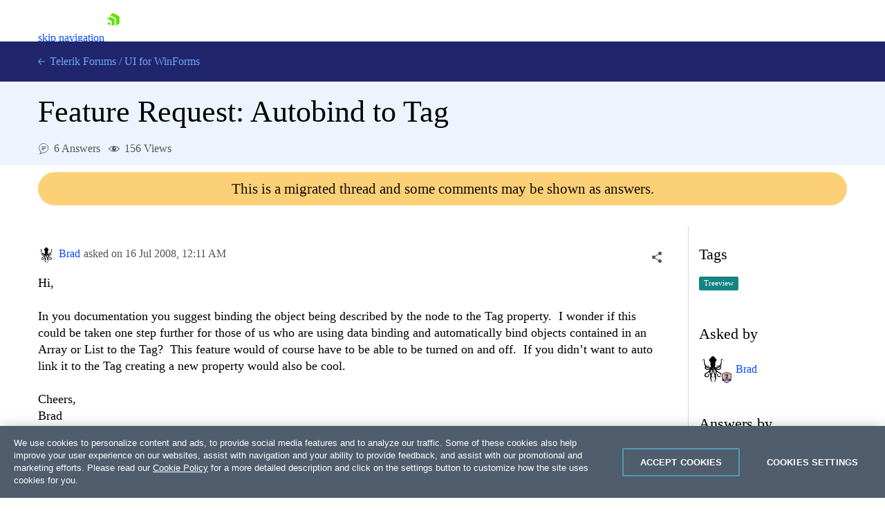

--- FILE ---
content_type: application/ecmascript
request_url: https://cl.qualaroo.com/ki.js/24100/4Nr.js
body_size: 54141
content:
// Qualaroo for telerik.com
// (C) 2025 Qualaroo. All rights reserved.
// qualaroo.com

//$ site: 19547, generated: 2025-12-18 09:05:55 UTC
//$ client: 2.0.70

if(typeof KI == 'undefined'){KI=(()=>{function S(_){return typeof _}var u,r_,l_,r,x_,g,a,v,d,c,m,U,v_,k,a_,f,O,w_,G,L,w,y,Y,Q,K,V,_,p,y_,q_,z_,S_,q,J,$,j_,I_,Z,A_,__,o,z,T_,N,R,e_,e,t,s,j,I,d_,C_,E_,c_,A,O_,T,C,E,P,B,F,L_,M,D,V_,N_,R_,P_,B_,F_,M_,D_,U_,H_,X_,W_,G_,Y_,Q_,K_,J_,$_,Z_,_e,ee,te,ie,se,oe,ne,re,le,ae,de,ce,pe,ue,me,ke,he,ge,fe,be,xe,ve,we,ye,qe,ze,Se,je,Ie,Ae,Te,Ce,Ee,Oe,Le,Ve,Ne,Re,Pe,Be,Fe,Me,De,Ue,He,Xe,We,Ge,H,Ye,Qe,Ke,Je,$e,Ze,_t,et,tt,it,st,ot,nt,rt,lt,at,dt,ct,pt,ut,mt,X,kt,W,ht,gt,ft,bt,xt,vt,wt,yt,qt,zt,St,jt,It,At,Tt,Ct,p_,Et,Ot,Lt,Vt,Nt,Rt,Pt,Bt,Ft,Mt,Dt,Ut,Ht,Xt,Wt,Gt,Yt,Qt,Kt,Jt,$t,Zt,_i,ei,ti,ii,l,si,oi,n,ni,ri,li,ai,di,ci,i,pi,ui,mi,ki,hi,gi,fi,bi,xi,vi,wi,yi,qi,zi,Si,ji,Ii,Ai,Ti,Ci,Ei,Oi,Li,Vi,Ni,Ri,Pi,Bi,Fi,Mi,Di,Ui,Hi,Xi,Wi,Gi,Yi,Qi,Ki,Ji,$i,Zi,_s,u_=window,h=u_.document,es=h.documentElement,ts=h.location,is=u_.navigator,ss=u_.screen,os=u_.getComputedStyle,m_=void 0,ns=Array,rs=Date,k_=Number,ls=Object,h_=String,as=u_.JSON,t_=clearTimeout,i_=setTimeout,g_="",ds=" ",s_=null,cs=4294967295,ps=1.091,us=10,ms=16,ks=(Math.abs,Math.floor),hs=Math.round,gs=Math.random,fs=decodeURIComponent,bs=encodeURIComponent,xs=isNaN,vs='<svg xmlns="http://www.w3.org/2000/svg" version="1.1"',ws=vs+' viewbox="-100 -100 200 200"',ys=ws+' class="qual_x_svg_pipe"><path d="M 0,-25 0,25"></path></svg>',qs=vs+' viewbox="0 0 100 100" class="qual_x_svg_chk"><path d="M 20,42 48,72 88,12"></path></svg>',zs=vs+' viewbox="0 0 100 100" class="qual_x_svg_dot"><path d="M 60,50 a 10,10 0 1 1 -20,0 10,10 0 1 1 20,0 z"></path></svg>',Ss='<svg height="6" viewBox="0 0 12 6" width="12" class="qual_x_svg_bottom_badge" xmlns="http://www.w3.org/2000/svg"><path d="m307 67 6 3 6-3v3l-6 3-6-3z" fill="#e5e7ec" fill-rule="evenodd" transform="translate(-307 -67)"/></svg>',js='<svg height="6" viewBox="0 0 12 6" width="12" class="qual_x_svg_top_badge" xmlns="http://www.w3.org/2000/svg"><path d="m25 10 6 3 6-3v3l-6 3-6-3z" fill="#e5e7ec" fill-rule="evenodd" transform="matrix(-1 0 0 -1 37 16)"/></svg>',Is='<svg height="12" viewBox="0 0 6 12" width="6" class="qual_x_svg_left_badge" xmlns="http://www.w3.org/2000/svg"><path d="m8 27 6 3 6-3v3l-6 3-6-3z" fill="#e5e7ec" fill-rule="evenodd" transform="matrix(0 1 -1 0 33 -8)"/></svg>',As='<svg height="12" viewBox="0 0 6 12" width="6" class="qual_x_svg_right_badge" xmlns="http://www.w3.org/2000/svg"><path d="m25 27 6 3 6-3v3l-6 3-6-3z" fill="#e5e7ec" fill-rule="evenodd" transform="matrix(0 -1 1 0 -27 37)"/></svg>',Ts={en:"zn",bg:"f5w",es:"fqg",nl:"ffv",fr:"fqm",de:"ff8",it:"ffl",zh_cn:"f0k",zh:"f0k",zh_tw:"f9g","zh-tw":"f9g",tr:"fla",pl:"fnh",ja:"f4j",fi:"f3j",ru:"fn8",uk:"f41",pt:"f3l",hu:"fhk",cs:"fq7",sl:"f38",sk:"fn1",sr:"fqf",da:"ff9",ar:"fp6",iw:"fld",sv:"fhg",is:"ffy",lt:"f3k",no:"jk",el:"fqr",ko:"f4a",ph:"f40",ka:"f4n",af:"f3i",sq:"fhq",am:"f5e",hy:"f3e",az:"fh9",eu:"fli",be:"fj0",bn:"f4h",bs:"fn6",ca:"fqi",ceb:"f35",ny:"f3r",co:"f4l",hr:"ffi",eo:"f49",et:"fl4",tl:"ff1",fy:"flc",gl:"ff_",gu:"f5a",ht:"fnd",ha:"fhm",haw:"f5r",hi:"fhy",hmn:"fnm",ig:"fl_",id:"fv",ga:"fqu",jw:"f4o",kn:"fna",kk:"f33",km:"fhe",ku:"fjq",ky:"fn4",lo:"flx",la:"fja",lv:"fqa",lb:"f4d",mk:"flk",mg:"fng",ms:"ffz",ml:"fhd",mt:"f3d",mi:"ffs",mr:"fqc",mn:"fjl",my:"f43",ne:"fjr",ps:"f3w",fa:"f55",ma:"fh1",ro:"fhr",sm:"wv",gd:"flh",st:"flu",sn:"ffn",sd:"fj8",si:"fnq",so:"f3s",su:"f5d",sw:"fq2",tg:"f3o",ta:"flm",te:"fhi",th:"ffw",uz:"fnr",vi:"fqy",cy:"fnb",xh:"flb",yi:"fly",yo:"fjd",zu:"ff3"},b={oy:"-moz-box-sizing",fgh:"color-scheme",fow:"-moz-box-shadow",fpu:"-ms-box-shadow",fkm:"-webkit-overflow-scrolling",f1a:"-webkit-box-shadow",xc:"background",fm:"background-color",vr:"background-image",mo:"background-position",rr:"background-repeat",_background_position_x:"background-position-x",aj:"background-size",fpf:"baseline",tq:"body",pk:"border",fnl:"border-bottom",fk7:"border-bottom-color",f34:"border-bottom-width",f4s:"border-collapse",ib:"border-color",fqs:"border-left",df:"border-left-color",fj3:"border-left-width",f5:"border-radius",fj2:"scrollbar-width",fl9:"border-right",fg4:"border-right-color",fr5:"border-right-width",f1w:"border-spacing",gj:"border-style",fje:"border-top",ff7:"border-top-width",ly:"border-top-color",fh:"border-width",iu:"bottom",u1:"box-shadow",c8:"box-sizing",frv:"clear",l1:"clip",i1:"color",ic:"cursor",_o:"direction",f3:"display",vg:"fill",wf:"float",mm:"font-family",fj:"font-size",vc:"font-style",p0:"font-weight",fg:"height",fb:"left",il:"line-height",_h:"list-style-type",f91:"list-style-position",gk:"margin",md:"max-height",nq:"max-width",ij:"margin-bottom",pg:"margin-left",p6:"margin-right",gv:"margin-top",q3:"min-height",rh:"min-width",f1m:"opacity",z2:"outline",py:"overflow",za:"overflow-x",ux:"overflow-y",f8:"padding",fkk:"padding-inline-end",b9:"padding-bottom",dp:"padding-left",yw:"padding-right",q8:"padding-top",f6:"position",t1:"resize",fu:"right",r6:"stroke",flj:"stroke-opacity",w4:"stroke-width",fo9:"semibold",fj4:"table-layout",i5:"text-align",w7:"text-decoration",k2:"text-indent",uo:"text-overflow",i0:"top",mv:"vertical-align",e5:"visibility",fke:"-webkit-font-smoothing",j9:"white-space",fl:"width",fro:"word-wrap",f9o:"word-break",w5:"z-index",r8:"justify-content",mx:"align-items",qo:"content"},x={f2:"0",f0q:"4px",oz:"0 .454em",gh:"100%",f19:"16",f0v:"18.3em",f5m:"0.625em",fq6:"0.8em",kc:"1.083em",d3:"1.091em",f2l:"1.118em",fo5:"1.167em",xf:"1.182em",fko:"1.214em",_n:"1.273em",x0:"1.2em",fga:"1.308em",f0h:"1.333em",t5:"1.364em",b4:"1.417em",bz:"1.454em",_9:"1.545em",_2:"1.5em",f3q:"1.636em",n8:"1.712em",ww:"1.818em",fv_:"1.833em",fpm:"1.957em",hm:"0em",ix:"1em",fgz:"1px",f1e:"13px",fr8:"331px",fr_:"10em",tk:"1%",fgq:"20",f7k:"20em",ffg:"22.2em",f5x:"26.091em",f3f:"27em",xd:"2",fl0:"20%",f5t:"25%",w6:"2.273em",fvl:"2.2em",ek:"2.348em",fr2:"2.364em",_3:"2.454em",dc:"2.4em",f1j:"2.5em",rm:"2.545em",f92:"2.063em",dg:"2.723em",cq:"2.813em",dh:"2.909em",s0:"2em",f1_:"30",f4t:"30em",flw:"32em",frx:"33.3em",f9a:"33.5em",ffp:"37.189em",fg6:"38.636em",fl3:"3.182em",y1:"3.636em",n3:"3em",wr:"400",wr:"400",f20:"4em",fpl:"5em",fqq:"4.4em",ak:"50%",cu:"5.5em",f7j:"5.636em",f1l:"7em",fh7:"7.501em",f4z:"75%",wq:"800",f5k:"88%",o0:"8em",f5g:"8%",cz:"98%",f7y:"9em",fjk:"80%",f0t:"7px",qv:"0 0 0 1em",k0:"0 0 1em 0",f31:"0 0 1em 1em",f1k:"0 1em 0 0",yy:"1em 0 0 0",f5s:"1em 1em 0 0",f2j:"1em 0 1em 1em",f06:"1em 0",_k:"0 0 .636em .636em",f0w:"0 .636em .636em 0",f5f:"0 1.167em .583em 1.167em",f7w:"0 1.333em 0 1.333em",f9y:"0 1.364em 0 1.364em",fnt:"0 1.364em 1em 1.364em",fv0:"0 .182em .182em 0",fvi:"0 0 8px",_10px_5px_10px_35px:"10px 5px 10px 35px",s9:"0 .182em .182em .182em",f78:"0 .545em 0 .545em",fvu:"0 .5em",fg9:".636em 2.273em .636em 1.091em",f3v:"1em 1.364em 0 1.364em",f1h:".091em 0 .091em .091em",f7z:".182em 0 0 .182em",oa:".182em 0 .182em .182em",d2:".182em .182em 0 .182em",hh:".182em .182em .182em 0",fn0:".469em .782em .469em .782em",f9x:".364em .545em",f7e:".636em 0 0 .636em",f9_:".636em .636em 0 0",ffd:".909em 1.182em .909em 2.636em",f3x:"1em 1em 1em 2.636em",fph:"1em 1em 1em 1em",fjm:"1.2em 1.2em 1.2em 1.2em",f3g:"0px 0px 2.2em 0.2em rgba(0,0,0,.2)",ax:".091em",f9l:".122em",k5:".125em",wb:".182em",np:".2em",fg1:".25em",dn:".364em",fv4:".419em",xb:".454em",nz:".545em",bv:".5em",fk1:".636em",f7v:".682em",f2v:".6em",uy:".727em",frf:".786em",f1r:".818em",fps:".824em",fpi:".846em",f0m:".867em",zc:".909em",ffq:".9",fpx:"-11.1em",fku:"-12.818em",f72:"-16.6em",f4u:"-1.636em",c7:"-1em",mb:"-2.273em",f3a:"-2.545em",f2t:"-150px",f9b:"-10px",f4v:"-.091em",vn:"-.182em",f5o:"-.273em",fpn:"-.364em",c6:"-.454em",zk:"-.636em",fnc:"-.625em",g5:"absolute",fvh:"antialiased",ry:"auto",v4:"block",jm:"border-box",f5u:"both",f9z:"break-word",fri:"break-all",f27:"table",pz:"center",oh:"center center",fjb:"collapse",fo3:"contain",ffe:"content-box",fgy:"cover",fpj:"disc",uv:"ellipsis",xz:"fixed",foz:"courier, fixed",na:"helvetica, arial, sans-serif",rg:"hidden",sx:" !important",vx:"inherit",eh:"inline-block",fka:"italic",fb:"left",f77:"line-through",qk:"middle",t6:"no-repeat",ir:"none",a8:"normal",dr:"nowrap",f2d:"outside",fl2:"Open Sans",pf:"pointer",gp:"relative",fu:"right",x4:"rtl",rj:"solid",p7:"text",i0:"top",c1:"touch",aq:"transparent",tc:"underline",f5i:"uppercase",yz:"vertical"},f_={fh3:"qual_ol_date_m-",flq:"qual_ol_date_d-",ff5:"qual_ol_date_y-",_dropdown_id:"qual_ol_dropdown-",fva:36e5,zm:.0138,frt:/macintel/gi,fpz:/(iphone|ipod)/gi,fo7:/(?:chrome\/)(\d+(:?\.\d+)?)/gim,fpe:/(?:android )(\d+(:?\.\d+)?)/gim,fo6:/(?:firefox\/)(\d+(:?\.\d+)?)/gim,fky:/(?:msie |edge\/|trident\/.*; rv:)(\d+(:?\.\d+)?)/gim,fvz:/(?:safari[\/ ])(\d+(:?\.\d+)?)/gim,fkq$zopim_:"$zopim",foe:"abort",fqk:"activeElement",sa:"addEventListener",f9c:"analytics",fg0:"api.box.show",f2s:"api.box.expand",frj:"api.chat.sendNotificationToOperator",wn:"appendChild",g7:"apply",xm:"aria-label",fhv:"aria-labelledby",bl:"attachEvent",fg8:"attributes",f7t:"BackCompat",f0f:"bottom",f93:"btoa",kh:"bubble",cm:"button",ay:"call",vb:"charAt",rq:"charCodeAt",fgp:"charset",f0o:"checked",ba:"children",f1b:"city",b5:"className",a7:"click",fny:"mouseover",fom:"mouseenter",f0x:"mouseleave",f18:"clientHeight",fjy:"clientWidth",fkz:"compatMode",_c:"complete",wz:"concat",frz:"country_code",qy:"cookie",fok:"cookieEnabled",f0u:"create",v1:"createElement",foq:"createTextNode",fvo:"cssRules",zz:"cssText",f7r:"currentStyle",cd:"detachEvent",fgr:"dialog",a5:"disabled",f9e:"display",fob:"DOMContentLoaded",f4w:"domain",e8:"dropdown",fr3:"devicePixelRatio",fpo:"fromCharCode",f7h:"focus",f2k:"follow",j1:"function",fgt:"_gaq",ox:"get",fd:"getAttribute",fkd:"gestureend",f1c:"getElementById",d9:"getElementsByTagName",jz:"getTime",fg_:"getVariationMap",fk3:">",fc:"hasOwnProperty",fkp:"head",fpa:"height",fjn:"hostname",c3:"href",a1:"id",pc:"indexOf",rc:"innerHTML",m2:"innerText",f14:"innerHeight",fp9:"innerWidth",ex:"Intercom",fh6:"NEGATIVE_INFINITY",f7m:"<>",fhf:"POSITIVE_INFINITY",hd:"input",fhs:"input,textarea",jq:"input[type=text],textarea",iv:"join",b8:"keys",f2m:"keyCode",f57:"keydown",u0:"_kiq",fjo:"_kmq",fv7:"variationMap",f23:"_veroq",f7_:"olark",frn:"open_chat_window",f08:"openProactiveChat",o2:"optimizely",foj:"opacity",fo_:"LC_API",hc:"lastIndex",hv:"left",f0:"length",f74:"<",ep:"lastIndexOf",qr:"livechat",fpr:"lang",fp7:"load",f04:"loaded",fod:"locale",qh:"localStorage",f4i:"location",foa:"map",xy:"match",fr1:"message",og:"mousemove",t7:"name",eg:"nn",yb:"no",l9:"to",l4:"toUTCString",f0s:"toFixed",fvq:"top",ud:"track",f0z:"trackEvent",hz:"eee",fp2:"em",frg:"=",fpw:"exec",b7:"object",ov:"onload",d4:"onreadystatechange",kz:"open",f29:"orientation",f73:"orientationchange",ra:"parentNode",yq:"parse",o4:"platform",bo:"preventDefault",f1o:"propertyIsEnumerable",f9:"push",fjt:"pop",r2:"px",ju:"querySelector",u9:"querySelectorAll",j7:"QUALAROO_DNT",dj:"readyState",fgj:"readystatechange",_u:"referrer",f76:"region_code",f2g:"reload",pm:"replace",yc:"responseText",fpk:"resize",l0:"right",fgs:"removeChild",ec:"removeEventListener",z8:"role",u8:"row",foy:"rules",f1u:"SnapABug",jb:"scroll",f2r:"scrollHeight",zo:"scrollTop",cc:"send",g1:"setAttribute",o6:"setRequestHeader",f2c:"setText",fvs:"setTitle",vu:"shift",f1p:"show",f0r:"showNewMessage",r5:"slice",f7c:"sort",gx:"split",om:"splice",d8:"src",fg5:"title",fki:"state",o1:"status",uc:"stopPropagation",i2:"style",fo4:"styleSheets",f9u:"submit",xj:"substring",jx:"tabindex",vh:"tagName",a6:"target",v9:"test",wp:"text",f99:"text/css",frp:"text/javascript",an:"toLowerCase",fve:"toUpperCase",xp:"toString",vp:"type",nu:"unshift",hk:"userAgent",f75:"utf-8",i6:"value",fw:"nodeid",f9m:"window",f9q:"withCredentials",f7p:"width",fll:"XDomainRequest",jc:"XMLHttpRequest",lw:"yes",ug:"zIndex",kf:"qualaroo_log_level",wk:"qualaroo_accessibility_mode"},Cs={yf:'<div id="qual_ol_box" class="qual_ol_box"  nodeid=%!%val%!%><button id="qual_close_open"class="qual_x_close"></button><div id="qual_ol_stuff" class="qual_ol_stuff"></div><button class="qual_ol_more_above"><svg height="12" viewBox="0 0 12 12" width="12" xmlns="http://www.w3.org/2000/svg"><path d="m185.155235 64.1859459-8.271249-.0232019 3.766657-3.7335267c.329984-.3268661.329984-.8571049 0-1.1839226-.329983-.3270596-.864961-.3270596-1.194457 0l-5.208699 5.1626473c-.329983.3268661-.329983.8571532 0 1.1839226l5.208699 5.1628891c.164943.1635781.38111.2452463.597229.2452463.216118 0 .432286-.0816682.597228-.2452463.329984-.3268661.329984-.8571049 0-1.1838743l-3.766657-3.7337201 8.271249.0232018c.466484 0 .844765-.3748806.844765-.8372318s-.378232-.8371834-.844765-.8371834z" fill="#e5e7ec" transform="matrix(0 1 -1 0 71 -174)"/></svg></button><button class="qual_ol_more_below"><svg height="12" viewBox="0 0 12 12" width="12" xmlns="http://www.w3.org/2000/svg"><path d="m179.185946 269.844765-.023202 8.271249-3.733527-3.766657c-.326866-.329984-.857105-.329984-1.183922 0-.32706.329983-.32706.864961 0 1.194457l5.162647 5.208699c.326866.329983.857153.329983 1.183923 0l5.162889-5.208699c.163578-.164943.245246-.38111.245246-.597229 0-.216118-.081668-.432286-.245246-.597228-.326866-.329984-.857105-.329984-1.183875 0l-3.73372 3.766657.023202-8.271249c0-.466484-.374881-.844765-.837232-.844765s-.837183.378232-.837183.844765z" fill="#e5e7ec" transform="translate(-174 -269)"/></svg></button><button class="qual_ol_footnote" id="qual_ol_footnote"></button></div>',pj:{r1:'<div  tabindex="0" class="qual_ol_ans_item"  nodeid=%!%val%!%><span class="qual_ol_ans_tick qual_ol_ans_checkbox">'+qs+"</span>%!%f1%!%%!%a0%!%</div>",nd:'<label tabindex="0" class="qual_ol_ans_item"  nodeid=%!%val%!%><input type="checkbox" class="qual_native_checkbox" name="qual_answer"  />%!%f1%!%%!%a0%!%</label>',g0:'<div tabindex="0" class="qual_ol_ans_item"  nodeid=%!%val%!%><span  class="qual_ol_ans_tick ki-ol_ans_tick_dot_">'+zs+"</span>%!%f1%!%%!%a0%!%</div>",qq:'<label tabindex="0" class="qual_ol_ans_item"  nodeid=%!%val%!%><input  type="radio" class="qual_native_radio" name="qual_answer"  />%!%f1%!%%!%a0%!%</label>'},oo:'<span class="qual_x_clabel"></span><span class="qual_x_svg_x">&times;</span>'+(ws=ws+' class="qual_x_svg_dash"><path d="M -25,0 25,0"></path></svg>')+ys+js+Is+As+Ss},o_={xr:400,fvp:3e3,fp4:.9,fvt:us,zd:20,fgn:us,lp:88.57,fre:125,nr:50,f2x:600,f9r:432e5,f0p:["p7","vk","x9","gr","v5"],zv:["zj","b0","bp","s8","z1","sf","gn","vy","a9","j2","l7","fkv"],ffx:["mq","aa"],fgc:["#qual_ol","#qual_scrnr","#qual_ol_box","#qual_ol_stuff",".qual_ol_more_above",".qual_ol_more_below",".qual_x_svg_x",".qual_x_svg_dash",".qual_x_svg_pipe",".qual_x_close",".qual_x_clabel"],k4:["#qual_ol_ans_box","#qual_ol_nps_ul","#qual_ol_send","#ki-qual_ol_ans_box"],f1v:'<option value="%!%rl%!%">%!%fp1%!%</option>',fpc:'<img  tabindex="0" src="%!%f9w%!%"  nodeid=%!%val%!%>',jl:'<div tabindex="0" class="qual_ol_binary_btn"  nodeid=%!%val%!%>%!%rl%!%</div>',bk:'<%!%s5%!% tabindex="0" class="%!%b6%!%" nodeid=%!%val%!% area-title="%!%nc%!%" area-heading="%!%db%!%">%!%z3%!%</%!%s5%!%>',fg3:'<input aria-labelledby="%!%f96%!%" name="row%!%bj%!%"  nodeid=%!%val%!% type="radio" data-row-id="%!%bj%!%" value="%!%f2a%!%">',pj:{x9:'<div  class="qual_ol_date_box" ><div id="qual_ol_date_box_calender"><input type="date" id="qual_ol_date_box_id" name="trip-start" value=%!%lr%!% min=%!%cl%!% max=%!%kv%!% /></div></div>',gr:'<div class="qual_ol_dropdown_box"><select tabindex="0" id="%!%kx%!%"  nodeid=%!%val%!% class="qual_ol_dropdown_select">%!%fkn%!%</select></div>',g0:'<button tabindex="0" class="qual_ol_ans_item"  nodeid=%!%val%!%><span class="qual_ol_ans_tick ki-ol_ans_tick_dot_">'+zs+"</span>%!%f1%!%%!%a0%!%</button>",qq:'<label tabindex="0" class="qual_ol_ans_item"  nodeid=%!%val%!%><input  type="radio" class="qual_native_radio" name="qual_answer"  />%!%f1%!%%!%a0%!%</label>',v5:'<div id="qual_ol_matrix_container_div"><table class="qual_ol_matrix_container"  nodeid=%!%val%!%>%!%k6%!%</table></div>',r1:'<button tabindex="0" class="qual_ol_ans_item"  nodeid=%!%val%!%><span class="qual_ol_ans_tick">'+qs+"</span>%!%f1%!%%!%a0%!%</button>",nd:'<label tabindex="0" class="qual_ol_ans_item"  nodeid=%!%val%!%><input  type="checkbox" class="qual_native_checkbox" name="qual_answer" />%!%f1%!%%!%a0%!%</label>',p7:'<textarea id="qual_answer"  nodeid=%!%val%!% class="qual_ol_ans_text%!%bw%!%"%!%bf%!%>%!%rl%!%</textarea><button id="qual_ol_screen" class="qual_ol_screen_capture" style="display:none;color:#3B5998;"><img id="qual_ol_screenicon" src="https://staging.qualaroo.com/images/capture_screenshot_icon.svg" alt="screen-capture icon"><span id="qual_ol_screentext">Capture Screenshot</span></button>',vk:'<input id="qual_answer"  nodeid=%!%val%!% class="qual_ol_ans_text_single%!%bw%!%" type="text" value="%!%rl%!%"%!%bf%!%/>',bx:'<div id="qual_answer" nodeid=%!%val%!% class="qual_ol_ans_welcome"></div>',vl:'<div id="qual_ol_binary" class="qual_ol_binary"  nodeid=%!%val%!%>%!%jl%!%</div>',wc:'<div id="qual_ol_star"  class="qual_ol_star">      <button class ="qual_filled_out_star" nodeid=%!%val%!% >&#x2606</button>      <button class ="qual_filled_out_star" nodeid=%!%val%!% >&#x2606</button>      <button class ="qual_filled_out_star" nodeid=%!%val%!% >&#x2606</button>      <button class ="qual_filled_out_star" nodeid=%!%val%!% >&#x2606</button>      <button class ="qual_filled_out_star" nodeid=%!%val%!% >&#x2606</button>    </div>',vj:'<div id="qual_ol_emoji"  nodeid=%!%val%!% class="qual_ol_emoji">%!%y3%!%</div>',vo:'<div id="qual_ol_thumb"  nodeid=%!%val%!% class="qual_ol_thumb">%!%c2%!%</div>'},fo1:'<div class="qual_ol_check" >'+vs+' viewbox="-10 -10 148 148" class="qual_ol_check_svg"><path class="qual_ol_check_svg_bg" d="m 128,64 a 64,64 0 1 1 -128,0 64,64 0 1 1 128,0 z"></path><path class="qual_ol_check_svg_icon" d="m 25.6,67.3 21.9,21.8 c 3.5,3.5 10.4,3.6 14, 0.1 L 104.9,47.3 92.8,34.2 54.4,71.4 38.3,55.2 z"></path></svg></div>',y2:'<hr class="qual_ol_qdescr_hr"/>',fox:'<hr class="qual_ol_hr"/>',c0:'<div class="qual_ol_send_box qual_ol_cta_container"><a class="qual_ol_btn qual_ol_cta" href="%!%g8%!%"%!%lu%!% >%!%p7%!%<div class="qual_ol_btn_dot"><div class="qual_ol_btn_dot_gt"></div></div></a></div>',f9n:'<div class="qual_ol_send_box"><iframe class="qual_ol_fb" src="//www.facebook.com/plugins/like.php?href=%!%f94%!%&amp;layout=standard&amp;action=like&amp;show_faces=false&amp;colorscheme=%!%fv8%!%" scrolling="no" frameborder="0" allowTransparency="true"></iframe></div>',fk_:'<div class="qual_ol_qdescr qual_x_error">%!%pq%!%</div>',q6:'<form id="qual_ol_ans_box" class="qual_ol_ans_box">',l5:'<div id="qual_ol_ans_box" class="qual_ol_ans_box">',yf:'<div id="qual_ol_box" class="qual_ol_box"><div id="qual_ol_stuff" class="qual_ol_stuff"></div><button class="qual_x_close"></button><button class="qual_ol_more_above"></button><button class="qual_ol_more_below"></button><button class="qual_ol_footnote" id="qual_ol_footnote"></button></div>',f9i:'<div class="qual_ol_logo" style="background-image:url(%!%ac%!%);"></div>',kd:'<div class="qual_ol_ans_long_explain"><textarea></textarea></div>',lf:'<div class="qual_ol_nps" id="qual_answer"><div class="qual_ol_nps_ul" id="qual_ol_nps_ul"><button nodeid=%!%val%!%>0</button><button nodeid=%!%val%!%>1</button><button nodeid=%!%val%!%>2</button><button nodeid=%!%val%!%>3</button><button nodeid=%!%val%!%>4</button><button nodeid=%!%val%!%>5</button><button nodeid=%!%val%!%>6</button><button nodeid=%!%val%!%>7</button><button nodeid=%!%val%!%>8</button><button nodeid=%!%val%!%>9</button><button nodeid=%!%val%!%>10</button></div><div class="qual_x_clearfloat"></div><div class="qual_ol_nps_labels"><div class="qual_ol_nps_labels_left">%!%_d%!%</div><div class="qual_ol_nps_labels_right">%!%_b%!%</div><div class="qual_x_clearfloat"></div></div></div>',f7n:'<div class="qual_x_presense" id="qual_x_presense-%!%wl%!%"></div>',f2b:'<div class="qual_ol_reqd">* Required field</div>',e2:'<p id="qual_ol_persistent_nudge" class="qual_ol_persistent_nudge" nodeid="%!%val%!%" >%!%_a%!%</p>',l3:'<div class="qual_ol_send_box"><button id="qual_ol_send" class="qual_ol_btn qual_ol_send">%!%rx%!%<div class="qual_ol_btn_dot"><div class="qual_ol_btn_dot_gt"></div></div></button></div>',h9:'<span class="qual_ol_ans_short_explain"><input type="text" value=""/></span>',fr6:'<div class="qual_ol_qtitle">%!%f1%!%%!%uf%!%</div>',f7d:'<div class="qual_ol_multi_qtitle">%!%f1%!%%!%uf%!%</div>',l6:'<label for="qual_answer" tabindex="0" class="qual_ol_qtitle" id="qual_ol_qtitle">%!%f1%!%</label>',fk5:'<div id="qual_ol_msstitle" class="qual_ol_msstitle">%!%f1%!%</div>',f9k:'<div class="qual_ol_qdescr" aria-label="%!%fof%!%">%!%frs%!%</div>',f79:'<div class="qual_ol_qlabel%!%bw%!%">%!%iq%!%%!%f9f%!%</div>',tv:'<div class="qual_tagline" id="qual_tagline">'+vs+' viewbox="0 0 21 12" class="qual_tagline_svg"><path d="M 4.00 4.01 C 7.15 4.61 8.80 0.73 11.90 1.00 C 13.71 1.37 15.17 2.67 16.89 3.33 C 16.76 2.67 16.49 1.37 16.36 0.72 C 18.30 1.22 19.61 2.84 20.18 4.70 C 18.53 5.19 16.87 5.67 15.21 6.15 C 15.46 6.87 15.96 8.31 16.21 9.03 C 13.64 8.38 13.13 4.64 16.32 4.61 C 14.24 3.74 11.78 1.31 9.62 3.32 C 7.31 6.08 1.23 6.74 0.77 2.15 C 1.82 2.79 2.62 4.13 4.00 4.01 z"></path><path d="M 8.89 4.39 C 11.42 4.49 12.95 6.35 13.31 8.74 C 13.91 8.97 15.10 9.42 15.70 9.64 C 15.69 10.23 15.69 11.41 15.68 12.00 L 15.25 12.00 C 15.35 11.90 15.55 11.70 15.65 11.60 C 11.41 11.34 11.12 6.97 8.89 4.39 z"></path></svg><a href="%!%x7%!%" target="_blank">%!%xa%!%</a></div>',f9j:'<div class="qual_tagline" id="qual_tagline"><a id="qual_powerby" href="https://qualaroo.com/?from=nudge" target="_blank" style="font-size:12px;text-decoration:none;">Get your own <span style="border-bottom:1px dotted;margin-right: 4px;">FREE Nudge</span> <img src="%!%x7%!%" alt="ProProfs Qualaroo" style="height:9px;display:inline-block;"></a></</div>',fks:'<div class="qual_ol_btm">%!%f11%!%%!%tv%!%<div class="qual_x_clearfloat"></div></div>',fon:200,fvm:/%!%([^%]+)%!%/g,f1n:'<button class="qual_x_close"></button><div class="qual_scrnr_logo" style="background-image:url(%!%dl%!%);"></div><div class="qual_scrnr_txt_w_img"><div class="qual_scrnr_txt_title">%!%f1%!%</div><div class="qual_scrnr_txt_action">%!%al%!%</div><div class="qual_scrnr_txt_link">%!%s1%!%</div></div>',fru:'<button class="qual_x_close"></button><div class="qual_scrnr_txt_wo_img"><div class="qual_scrnr_txt_title">%!%f1%!%</div><div class="qual_scrnr_txt_action">%!%al%!%</div><div class="qual_scrnr_txt_link">%!%s1%!%</div></div>',f0_:"%!%zf%!%%!%frb%!%?id=%!%po%!%%!%fgm%!%&cid=%!%mc%!%&ref=%!%tn%!%&p=%!%t2%!%&u=%!%ag%!%&au=%!%fog%!%&tz=%!%f7a%!%&l=%!%fg7%!%%!%fkt%!%%!%frm%!%&_%!%qz%!%",oo:'<div class="qual_x_clabel"></div><svg xmlns="http://www.w3.org/2000/svg" version="1.1" viewbox="-100 -100 200 200" class="qual_x_svg_x"><path d="M -50,-50 50,50"></path><path d="M 50,-50, -50,50"></path></svg>'+ws+ys+js+Is+As+Ss},n_={kj:m_,sh:m_,nk:!1,qm:-1,p9:m_,fq:m_,i9:m_,fn:m_,f4:[],dk:m_,a2:m_,x3:m_,sp:0,xl:m_,w5:0},b_={},Es=s_,Os=("function"!=typeof Object.assign&&Object.defineProperty(Object,"assign",{value:function(_,e){if(null==_)throw new TypeError("Cannot convert undefined or null to object");for(var t=Object(_),i=1;i<arguments.length;i++){var s=arguments[i];if(null!=s)for(var o in s)Object.prototype.hasOwnProperty.call(s,o)&&(t[o]=s[o])}return t},writable:!0,configurable:!0}),Object.entries||(Object.entries=function(_){for(var e=Object.keys(_),t=e.length,i=new Array(t);t--;)i[t]=[e[t],_[e[t]]];return i}),u=function(_){return _},Oe={undefined:"jy",boolean:"y9",number:"n6",string:"a4",function:"vq",Undefined:"jy",Null:"k7",Boolean:"y9",Number:"n6",String:"a4",Function:"vq",Array:"p3",StyleSheetList:"p3"},r_=function(_){var e;return _===s_?"k7":_===m_?"jy":Oe[S(_)]||(e={}[f_.xp][f_.ay](_)[f_.r5](8,-1),Oe[e])||(_ instanceof ns||_[f_.f1o]("0")&&_[f_.f0]!==m_?"p3":"p5")},l_=(()=>{var t,e,i={ff:"info",sc:"info",jh:"log",gw:"warn",ia:"error"},s={ff:1,sc:2,jh:3,gw:4,ia:5},o={debug:"ff",info:"sc",log:"jh",warn:"gw",error:"ia"},n="ia",r=s[n];try{t=global.console}catch(_){t=u_.console}return{tp:e=function(_){return!!s[_]&&(r=s[n=_],!0)},hl:function(_){e(o[_])},f9v:function(){return n},fp:function(){var _,e=[];return!((e=e[f_.r5][f_.ay](arguments,0))[f_.f0]<2||(s[_=e[0]]||0)<r||!t||!(_=i[_])||!t[_]&&!t[_=i.jh]||(e[f_.vu](),e[f_.nu]("Qualaroo:"),0))}}})(),r=function(_){return _[f_.pm](/([.*+?\^=!:${}()\|\[\]\/\\])/g,"\\$1")},g=function(_,e,t,i){return i||(_[f_.hc]=0),i=_[f_.fpw](e),_=t&&k_(t)||0,i===s_?g_:i[_]},Le=ls[f_.f0u]||function(_){function e(){}return e.prototype=_,new e},a=function(_){return Le(_)},m=function(_,e){for(var t in e||ls[f_.b8](_))_[f_.fc](t)&&delete _[t]},Ve=(x_=function(_,e){return e?new RegExp(_,e):new RegExp(_)})("^a4|n6|k7|y9|jy$"),c=Ne=function(_){var e,t,i,s={};for(e in _)i=_[e],(t=r_(i))[f_.xy](Ve)?s[e]=i:"p5"===t&&(s[e]=Ne(i));return s},v=function(_){var e,t,i=g_,s=h_[f_.fpo],o=h_(_);for(o=o[f_.pm](/\r\n/g,"\n"),e=0;e<o[f_.f0];e++)(t=o[f_.rq](e))<128?i+=s(t):i=127<t&&t<2048?(i+=s(t>>6|192))+s(63&t|128):(i=(i+=s(t>>12|224))+s(t>>6&63|128))+s(63&t|128);return i},"jy"===r_(zs=u_[f_.f93])&&(Re="ABCDEFGHIJKLMNOPQRSTUVWXYZabcdefghijklmnopqrstuvwxyz0123456789+/=",zs=function(_){for(var e,t,i,s,o,n,r=v(_||g_),l=r[f_.f0],a=g_,d=0;d<l;)i=(e=r[f_.rq](d++))>>2,s=(3&e)<<4|(e=r[f_.rq](d++))>>4,o=(15&e)<<2|(t=r[f_.rq](d++))>>6,n=63&t,xs(e)?o=n=64:xs(t)&&(n=64),a+=Re[f_.vb](i)+Re[f_.vb](s)+Re[f_.vb](o)+Re[f_.vb](n);return a}),d=zs,Me=function(_,e){return Pe[e]},U=function(_){return Fe=Q.ik("w9")||{},(Be=Object.keys(Fe).reduce(function(_,e){return _[e]=Fe[e],_},{})).identity=Q.ik("v0"),Be.last_answer=Q.ik("f2e"),Pe=_.fz,_=(_.fx||g_)[f_.pm](o_.fvm,Me),_="a8"==Q.ik("sy")?_[f_.pm](/\$\{([a-zA-Z0-9_]*)\}/g,function(_,e){return Be[e]||g_}):_},De=!![][f_.pc],v_=function(_,e){var t,i,s;if(De)return _[f_.pc](e);for(i=-1,s=_[f_.f0],t=0;t<s;t++)if(e===_[t]){i=t;break}return i},Ue=!!ls[f_.b8],k=function(_){var e,t;if(Ue)return t=ls[f_.b8](_);for(e in t=[],_)_[f_.fc](e)&&t[f_.f9](e);return t},He=function(){return(65536*(1+gs())|0)[f_.xp](ms)[f_.xj](1)},O=function(){return He()+He()+"-"+He()+"-"+He()+"-"+He()+"-"+He()},Xe=function(_,e){return _<<e|_>>>32-e},We=function(_){for(var e=g_,t=7;0<=t;t--)e+=(_>>>4*t&15)[f_.xp](ms);return e},w_=function(_){for(var e,t,i,s,o,n,r,l,a=[],d=new ns(80),c=1732584193,p=4023233417,u=2562383102,m=271733878,k=3285377520,h=v(_),g=h[f_.f0],f=0;f<g-3;f+=4)t=h[f_.rq](f)<<24|h[f_.rq](f+1)<<ms|h[f_.rq](f+2)<<8|h[f_.rq](f+3),a[f_.f9](t);switch(g%4){case 0:f=2147483648;break;case 1:f=h[f_.rq](g-1)<<24|8388608;break;case 2:f=h[f_.rq](g-2)<<24|h[f_.rq](g-1)<<ms|32768;break;case 3:f=h[f_.rq](g-3)<<24|h[f_.rq](g-2)<<ms|h[f_.rq](g-1)<<8|128}for(a[f_.f9](f);a[f_.f0]%ms!=14;)a[f_.f9](0);for(a[f_.f9](g>>>29),a[f_.f9](g<<3&cs),e=0;e<a[f_.f0];e+=ms){for(f=0;f<ms;f++)d[f]=a[e+f];for(f=ms;f<=79;f++)d[f]=Xe(d[f-3]^d[f-8]^d[f-14]^d[f-ms],1);for(s=c,o=p,n=u,r=m,l=k,f=0;f<=19;f++)i=Xe(s,5)+(o&n|~o&r)+l+d[f]+1518500249&cs,l=r,r=n,n=Xe(o,30),o=s,s=i;for(f=20;f<=39;f++)i=Xe(s,5)+(o^n^r)+l+d[f]+1859775393&cs,l=r,r=n,n=Xe(o,30),o=s,s=i;for(f=40;f<=59;f++)i=Xe(s,5)+(o&n|o&r|n&r)+l+d[f]+2400959708&cs,l=r,r=n,n=Xe(o,30),o=s,s=i;for(f=60;f<=79;f++)i=Xe(s,5)+(o^n^r)+l+d[f]+3395469782&cs,l=r,r=n,n=Xe(o,30),o=s,s=i;c=c+s&cs,p=p+o&cs,u=u+n&cs,m=m+r&cs,k=k+l&cs}return(i=We(c)+We(p)+We(u)+We(m)+We(k))[f_.an]()},Ge=!![][f_.nu],p_={kp:!(Ct={fkg:3e3,zf:"https://turbo.qualaroo.com/",f0e:"https://app.qualaroo.com/nudge_actions/",hn:["kp","_q","m0","z5","cn"],fop:{a8:[1,0,1,1,1],n9:[0,1,1,0,1],f0d:[0,0,1,1,1],q1:[0,1,0,0,0],gy:[0,1,0,0,0]},mf:{rd:9,n1:m_,pb:"sf",cp:"j2",bq:["f4r","f4_"],rn:!(Y=function(_,e){return Ge?_[f_.nu](e):(_[f_.om](0,0,e),_[f_.f0])}),hf:!(y=function(_){for(var e,t,i,s=_[f_.f0];0<s;s--)e=ks(gs()*s),i=_[t=s-1],_[t]=_[e],_[e]=i;return _}),cb:!0,f09:!function(_,e){var t,_=h_(_),e=e-_[f_.f0];return e<1||((t=[])[f_.f0]=1+e,_=t[f_.iv]("0")+_),_},sz:m_,hb:2e4,fk6:3e4,ac:m_,f5n:"Jan,Feb,Mar,Apr,May,Jun,Jul,Aug,Sep,Oct,Nov,Dec",xx:"Most likely",m4:"Not likely",f7x:"dark",f7x:"dark",dx:[],k1:"Take our 10s survey",qj:!0,bb:"[data-uri]",k3:"Yes, I&#39;ll give feedback",hx:"We love feedback!",rx:"SEND",cw:1e4,kl:!0,frr:!(w=function(_){var e,t,i,s,o={},n={},r=_.zl,l=_.b1,a=_.n2,d=!!_.d7;if(a)s=a;else{for(i=(s=k(r)[f_.wz](k(l)))[f_.f0],e=0;e<i;e++)o[s[e]]=!0;s=k(o)}for(l[f_.fc]("x4")&&s[f_.f9]("x4"),i=s[f_.f0],e=0;e<i;e++)l[t=s[e]]===m_&&!d||!l[f_.fc](t)?n[t]=r[t]:n[t]=l[t];return n}),frl:!(L=function(){var _=f_.l4,e=f_.xj,t=f_.ep,i=f_.fva,s=f(),o=f(s.getFullYear(),0,1,0,0,0,0),s=f(s.getFullYear(),6,1,0,0,0,0),n=o[_](),r=f(n[e](0,n[t](ds)-1));return n=s[_](),s=[_=(_=(o-r)/i)!==(r=(s-f(n[e](o=0,n[t](ds)-1)))/i)&&(o=1,0<=_-r)?r:_],o&&s[f_.f9](o),s}),fk4:2e3,ou:0,e7:0,xl:.5,x3:us,sp:0,xa:"Nudge by Qualaroo [?]",x7:"https://qualaroo.com/?from=nudge",ej:"Thank You!",i8:g_},f7q:["eb","l8","uw","ya","o3","er","hg","t0","ua","o5","m6","tx","tf","oj","e4","tm","_6"]}),cn:!(G=function(){return f()[f_.jz]()}),m0:!(f=function(){var _=[];return 0===(_=_[f_.r5][f_.ay](arguments,0))[f_.f0]?new rs:1===_[f_.f0]?new rs(_[0]):new rs(_[0],_[1],_[2],_[3],_[4],_[5],_[6])}),_q:!(a_=function(_,e){var t,i,s,o,n,r;if(!_)return m_;for(s=_,n=!0,r="a4"===r_(e||g_)?h_(e)[f_.gx]("."):e[f_.r5](0),i=0;i<20&&(t=r[f_.vu]())!==m_;i++){if((o=s[t])===m_||o===s_){n=!1;break}s=o}return n?s:m_}),z5:!1,_v:m_,qx:m_,sy:m_,qf:m_,zb:s_,bc:0,u6:0,qn:0,mu:0,uq:0,w9:{},nj:g_,tj:1,wj:m_,g3:{},aw:m_,u3:!0,_7:!0,nb:s_,h0:m_,c5:m_,n4:!1,sz:g_,jf:[],r3:m_,v0:m_,yl:[],e0:[],j6:[],j3:!1,uj:m_,rb:!1,rf:s_,x6:s_,po:m_,m3:m_,g9:s_,r9:s_,zr:0,bu:0,x5:m_,mp:m_,dd:m_,nv:m_,cv:!0,yx:!0},Et={},qs=function(){for(var _,e=Ct.f7q,t=e[f_.f0],i=0;i<t;i++)_=e[i],Et[_]=[]},Ot=function(_,e,t,i){_=Et[_];return!!_&&(t={fr7:t||s_,_y:e},i?Y(_,t):_[f_.f9](t),!0)},yt={f02:function(_){this.qz=G(),this.zw=!1,this.kq=[],this.i8=_||g_},fh5:function(){return this.zw},fl6:function(){return this.fgo},flt:function(){return this.qz},fj6:function(){return this.i8},fqp:function(_,e,t){this.kq[f_.f9]({ao:_,f9d:e||[],frd:t||s_})},f44:function(_){this.fgo=_},cj:function(_){var e,t,i,s,o=this.kq,n=o[f_.f0];if(!this.zw){for(s=0;s<n;s++)i=(t=o[s]).frd,e=t.ao,t=[_][f_.wz](t.f9d),e[f_.g7](i,t);this.zw=!0}return this.zw}},qt=function(_){var e=a(yt);return e.f02(_),e},H=function(){var _,e,t,i,s,o,n=[],r=(n=n[f_.r5][f_.ay](arguments,0))[f_.vu](),l=Et[r],a=qt(r);if("p3"!==r_(l))return!1;for(i=[a][f_.wz](n),e=l[f_.f0],_=0;_<e;_++)if(t=(o=l[_]).fr7,"vq"===r_(o=o._y)&&(s=o[f_.g7](t,i),"p5"===r_(s))&&!1===s.is_valid)return a.cj(!0),s;return a.cj(),{}},Ye=function(_,e){var t,i,s=[],o=Et[_],n=o[f_.f0];if("p3"!==r_(o))return!1;for(t=0;t<n;t++)(i=o[t])._y!==e&&s[f_.f9](i);return o[f_.f0]=0,o[f_.f9][f_.g7](o,s),!0},zt=[],St={close:{xu:"close",v8:"tm",ab:function(_,e){return this.ao(e)}},showhideNudge:{xu:"showhideNudge",v8:"m6",ab:function(_,e){return this.ao(e)}},nodeRendered:{xu:"nodeRendered",v8:"tf",ab:function(_,e,t,i){return this.ao(e,t,i)}},screenerReady:{xu:"screenerReady",v8:"t0",ab:function(_,e,t,i){return this.ao(e,t,i)}},show:{xu:"show",v8:"tx",ab:function(_,e){var t=p_.po,e=a_(e,["fv"]),i=a_(p_,["g9","j5"]);return 1<p_.bu?m_:this.ao(t,e,i)}},noTargetMatch:{xu:"noTargetMatch",v8:"_6",ab:function(){return this.ao()}},submit:{xu:"submit",v8:"ua",ab:function(_,e){var t,i,s,o,n,r,l,a,d;if(!e)return!1;if(t=p_.po,i=a_(p_,["g9","j5"]),s=a_(p_,["rf","fv"]),o=[],!(n=e.p1))return!1;switch(r=n[f_.f0],e.g4){case"r1":for(l=[],a=0;a<r;a++)d=n[a],l[f_.f9](d.w8);o[f_.f9]({question:e.r7,answer:l,canonical_name:e.gb});break;case"w2":for(a=0;a<r;a++)d=n[a],o[f_.f9]({question:d.w8,answer:d.pv,canonical_name:d.gf});break;case"p7":case"vk":d=n[0],o[f_.f9]({question:e.r7,answer:d.pv,canonical_name:e.gb});break;default:d=n[0],o[f_.f9]({question:e.r7,answer:d.w8,canonical_name:e.gb})}return this.ao(o,t,s,i)}}},Qe={f2_:function(_,e){var _=St[_];return!!_&&!!Et[_.v8]&&((_=a(_)).ao=e,Ot(_.v8,_.ab,_,!0),zt[f_.f9](_),!0)},f70:function(_){var e,t,i,s=[];if(!St[_])return!1;for(t=zt[f_.f0],i=0;i<t;i++)(e=zt[i]).xu===_?Ye(e.v8,e.ab):s[f_.f9](e);return zt[f_.f0]=0,zt[f_.f9][f_.g7](zt,s),!0}},Ke=function(_,e,t){var i,s,o,n,r,l;if("p3"!==r_(e))return!1;for(n=e[f_.f0],s=0;s<n;s++)for(i=!0,(r=e[s]).i4=t,o=h_(r.fv),_[r.fv=o]=r;i&&(l=null,"im"===r.i4)&&!0!==r.s4&&("g0"===r.i8||"r1"===r.i8||"gr"===r.i8)&&"p3"===r_(r.i7);){var a=parseInt(r.sj,10);a&&1<=a&&a<=3&&(l=r.i7[f_.om](-a,a)),y(r.i7),l&&(r.i7=r.i7[f_.wz](l)),i=!1}return!0},Je=(()=>{var _,o,n,e={disableAuto:"disableAutoStart",enableAuto:"enableAutoStart",hideSurvey:"stopNudge",identify:"identity",maximizeSurvey:"maximizeNudge",minimizeSurvey:"minimizeNudge",selectSurvey:"selectNudge",showSurvey:"showNudge",stopSurvey:"stopNudge",setLocation:"setLocation"},i={setLogLevel:function(_){l_.hl(_)},clearEventHandler:function(_){return Qe.f70(_),!0},clear:function(){return p_.w9={},!0},disableAutoStart:function(){return!(p_._7=!1)},disableAutoSelect:function(){return!(p_.u3=!1)},enableAutoStart:function(){return p_._7=!0},enableAutoSelect:function(){return p_.u3=!0},eventHandler:function(_,e){return Qe.f2_(_,e),!0},identity:function(_){return p_.v0=_?h_(_):m_,p_.u3&&et.mz(),!0},getIdentity:function(_){return"vq"===r_(_)&&(_(p_.v0),!0)},minimizeNudge:function(){p_.rb=!0,H("m6",!0)},maximizeNudge:function(){p_.rb=!1,H("m6",!0)},selectNudge:function(){return E_._1(ts),et.mz()},set:function(t){var _;return"p5"===r_(t)&&(a_(p_,["g3","fp8"])&&(t=Object.keys(t).reduce(function(_,e){return _[e.toString().replace(/\s+/g,"_").replace(/[^\w]+/g,"")]=t[e],_},{})),_=w({zl:p_.w9||{},b1:t||{},d7:!1}),l_.fp("ff","Setting custom properties",_),p_.w9=_,p_.u3&&et.mz(),!0)},getProperties:function(_){return"vq"===r_(_)&&(_(p_.w9),!0)},setCookieExpireDays:function(_){return!xs(_)&&(_=hs(k_(_)),p_.tj=_,!0)},setCookieDomain:function(_){return!!_&&(p_.nj=_,!0)},setLocation:function(_,e,t){return H("uw"),p_.wj=_,p_.ck=e,p_.y4=t,p_.r3&&p_.aw!==m_&&(t_(p_.r3),p_.r3=m_,et.b3()),!0},setMinLabel:function(_){p_.sz=h_(_)||""},showNudge:function(_,e){return et.mz({po:_,fkr:e})},showNode:function(_){_=h_(_)||g_;return X(_)},skipStartTimers:function(){setTimeout(dt,100)},stopNudge:function(){return xt()},unset:function(_){var e,t,i,s=p_.w9;if("p5"!==r_(s)&&(p_.w9=s={}),"p3"!==r_(_))return!1;for(t=_[f_.f0],e=0;e<t;e++)i=_[e],s[f_.fc](i)&&delete s[i];return!0},pageChanged:function(_){return p_.ag=O(),$e("z5")&&c_.e9(),xt(),E_._1(_||ts),c_.fr0(),et.mz()},getKiqLog:function(_){return"vq"===r_(_)&&(_(p_.yl),!0)},enableAccessibilityMode:function(_){u_.qualaroo_accessibility_mode=!0,_&&(p_.cv=!!_.focus_first_el,p_.yx=!!_.trap_nudge_focus)}};for(_ in e)e[f_.fc](_)&&(i[_]=i[e[_]]);return o={push:function(_){var e,t=r_(_);p_.yl[f_.f9]([+new Date,"p3"===t?_[f_.r5](0):_[f_.xp]()]),"p3"===t?(e=_[f_.vu](),i[f_.fc](e)?i[e][f_.g7](i,_):l_.fp("gw","fv9",h_(e))):"vq"===t?_[f_.ay](i):l_.fp("gw","fv9",h_(_))}},{fgb:function(_,e){var t,i,s;for(n&&l_.fp("ia","fn5"),i=(i=_[e])&&"p3"===r_(i)?_[e][f_.r5](0):[],n=a(o),_[e]=n,s=i[f_.f0],t=0;t<s;t++)n[f_.f9](i[t]);return n}}})(),vs=function(_,e){var t,i,s,o,n,r,l,_=_||g_,a=e||{},d={},c={f1x:"al",f7g:"m7",av:"im",f98:"w2"},e=ls[f_.b8](c),p=st(a);for(l in c)a[f_.fc](l)&&Ke(d,a[l][p],c[l]);for(t in m(a,e),d)if(d[f_.fc](t)&&"w2"===(i=d[t]).i4&&r_("p3"===i.av)){for(o=(s=i.av)[f_.f0],r=[],n=0;n<o;n++)r[f_.f9](d[s[n]]);i.av=r,i.i8="w2"}a.lq=C_.ad(_||g_),a.x6=d,a.fv=h_(a.fv),e=w({zl:Ct.mf,b1:a.w0||{},n2:k(Ct.mf),d7:!1}),a.w0=e,p_.jf[f_.f9](a)},it=function(){var _,e,t=es[f_.fg8][f_.fpr],i=Ee("lang");return t&&t[f_.i6]?(e=(_=t[f_.i6][f_.xp]()[f_.an]())[f_.gx]("-")[0],Ts[_]||Ts[e]):i?(e=(_=i[f_.xp]()[f_.an]())[f_.gx]("-")[0],Ts[_]||Ts[e]):m_},st=function(_){var e,t=_.f0g,i=_.fvw,s=it();return t&&i&&(e=(!i||"xz"!==i.fgv)&&t&&-1<t[f_.pc](s)?s:i.f0y,_.w0.x4=-1<["fp6","f3b"][f_.pc](e)),e},ws=function(_){p_.g3=_},$e=function(_){return-1<v_(Ct.hn,_)&&p_[_]},ys=function(_){return Ct[_]},js=function(_){return p_[_]},Is=function(_,e){p_[_]=e},Ze=function(_,e){var N,t,i,s,R,o,n,r,l,a,P,d,c,p,B,F,u,m,M,k,D,U,h,g,f,b,H,X,x,W,G,Y,Q,K,J,v=_.fv,w=_.lq||g_,y=_.bh||{},_=is[f_.hk]||g_,q=c_.frh,z=c_.ok,$=p_.v0,S=q("cx"),j=E_.gc("f25")||{},I=a_(p_,["g3","f00"]),A=function(){return N&&l_.tp(N),!1};if(e&&(N=l_.f9v(),l_.tp("ff"),l_.fp("ff","Debugging is ON")),-1!==p_.e0[f_.pc](v))return A();if(l_.fp("ff","PASS - not id service blocked"),!1===p_.c5)return A();if(l_.fp("ff","PASS - cookies are enabled"),!E_.yv(w))return A();if(l_.fp("ff","PASS - URL check"),j[f_.fc]("qualaroo_preview"))l_.fp("ff","Qualaroo preview mode detected! Skipping all other checks!");else{if(O_.y5(I),!O_.k9()&&!O_.foh())return A();if(l_.fp("ff","PASS - frequency caps"),y.fgx){T=!1;var e=function(_,e){_=JSON.parse(d_.zx(_)[1]||"{}");return!!_.hasOwnProperty(e)&&{id:_.hasOwnProperty(e)?e:null,date:_[e]||0}},w=y.f3p,j=y.f30,I=e("rec_saw",v),e=e("rec_res",v);if(I&&I.id!=v||e&&e.id!=v)return!0;var T,C=new Date(1e3*I.date),E=new Date(1e3*e.date);if(I||e?I&&!e?T=Math.floor((new Date).getTime()/1e3)-Math.floor(C.getTime()/1e3)<86400*j:I&&e&&(T=Math.floor((new Date).getTime()/1e3)-Math.floor(E.getTime()/1e3)<86400*w):T=!1,T)return A()}var Z,__,C;if(l_.fp("ff","PASS - recurring check"),(C=y.f1y)&&C.length){var e_=y.f5h||"blacklist",O=p_.f5v,t_=C.some(function(_){return"regexp"==y.f46?new RegExp(_).test(O):O==_}),i_=!1;switch(O||A(),e_){case"whitelist":0==t_&&(i_=!0,l_.fp("ff","ABORT - IP not on whitelist",O));break;case"blacklist":1==t_&&(i_=!0,l_.fp("ff","ABORT IP on blacklist",O));break;default:i_=!0,l_.fp("ia","ABORT ip policy unknown",e_)}if(i_)return A()}if(l_.fp("ff","PASS - ip check"),(j=y.fol)&&(o=p_.wj||g_,n=p_.ck||g_,r=p_.y4||g_,l=j.dy||g_,t=j.fra)){for(s=T=!1,c=0;c<t[f_.f0]&&((i=t[c])[0]&&i[0]===o&&(s=!0),i[1]&&i[1]!==n&&(s=!1),!0!==(s=i[2]&&i[2]!==r?!1:s));c++);switch(l){case"_x":!1===s&&(T=!0,l_.fp("ff","ABORT location not on whitelist",t,o,n,r));break;case"kr":!0===s&&(T=!0,l_.fp("ff","ABORT - location on blacklist",t,o,n,r));break;default:T=!0,l_.fp("ia","ABORT - location policy unknown",l)}if(T)return A()}if(l_.fp("ff","PASS - geo check"),y.f2h&&(I=x_(y.f2h,"i"),_)&&I[f_.v9](_))return A();if(l_.fp("ff","PASS - user agent exclude"),y.f17&&(e=x_(y.f17,"i"),!_||!e[f_.v9](_)))return A();if(l_.fp("ff","PASS - user agent include"),E=p_.aw,w=y.f1z,E&&w&&-1===v_(w,E))return A();if(l_.fp("ff","PASS - device type"),C=y.fni,"p5"===r_(C)){for(a=E_.gc("dz")||g_,P=C.f3y||[],l=C.dy||g_,d=!1,R=P[f_.f0],c=0;c<R;c++)if(B=C_.ad(P[c])||g_,x_(B,"i")[f_.v9](a)){d=!0;break}switch(T=!1,l){case"_x":d||(T=!0,l_.fp("ff","ABORT - referrer not on whitelist",a));break;case"kr":d&&(T=!0,l_.fp("ff","ABORT - referrer on blacklist",a));break;default:T=!0,l_.fp("ia","ABORT - referrer policy unknown",l)}if(T)return A()}if(l_.fp("ff","PASS - referrer check"),"t9"===(j=y.fnw)&&$===m_)return A();if(l_.fp("ff","PASS - want only identified users"),"jk"===j&&$!==m_)return A();if(l_.fp("ff","PASS - want only anonymous users"),I=y.fls,"p5"===r_(I))switch(M=w_($),F=I.flf||{},l=I.dy||g_){case"_x":if(F[M])break;return l_.fp("ff","ABORT - user not on whitelist",M),A();case"kr":if(F[w_($)])return l_.fp("ff","ABORT - user on blacklist",M),A();break;default:return A()}if(l_.fp("ff","PASS - identity check"),!y.f59&&(u=z(v,"xn"),m=z(v,"ap"),T=!1,u&&(T=!0,l_.fp("ff","ABORT - survey already completed")),T))return A();if(l_.fp("ff","PASS - is persistent"),e=z(v,"ow"),y.f9p&&0<e)return A();if(l_.fp("ff","PASS - show only once per visitor"),y.e6&&q("ev")<y.e6)return l_.fp("ff",y.e6),A();if(l_.fp("ff","PASS - min all page view count met"),y.op&&q("k8")<y.op)return l_.fp("ff",y.op),A();if(l_.fp("ff","PASS - min unique page view count met"),y._l&&y._l.yk&&y._l.yk.length){T=!1;for(var L,_=y._l,s_=_.dy,o_=_.yk,n_=0;n_<o_.length;n_++)u=z(L=o_[n_],"xn"),m=z(L,"ap"),L=u||m,("fn7"===s_&&!L||"fhb"===s_&&L)&&(T=!0,l_.fp("ff","ABORT - nudge interaction is "+L+" but policy is "+s_));if(T)return A()}if(l_.fp("ff","PASS - nudge interaction"),y.f1s&&(T=!1,w=y.f1s,tt(w)?(u=z(w,"xn"),m=z(w,"ap"),u||m||(T=!0,l_.fp("ff","ABORT - survey not completed",w))):(T=!0,l_.fp("ff","ABORT - survey not completed or activated",w)),T))return A();if(l_.fp("ff","PASS - completed survey"),y.f2z&&(T=!1,E=y.f2z,tt(E)?(u=z(E,"xn"),m=z(E,"ap"),(u||m)&&(T=!0,l_.fp("ff","ABORT - survey completed",E))):(T=!0,l_.fp("ff","ABORT - survey completed or activated",E)),T))return A();if(l_.fp("ff","PASS - incompleted survey"),y.f52&&e>y.f52)return A();if(y.fjp&&E_.gc("dz"))return A();if(l_.fp("ff","PASS - is direct traffic"),y.f7b&&S<1e3*k_(y.f7b))return A();if(l_.fp("ff","PASS - start date"),y.fgw&&1e3*k_(y.fgw)<S)return A();if(l_.fp("ff","PASS - end date"),C=y.s7,"p5"===r_(C)){if(!(j=E_.f15()))return A();if(C.f3n&&j.z6)return A();if(C.z6&&(I="("+C.z6[f_.pm](/\s*,\s*/g,"|")[f_.pm](/\(\)/g,g_)+")",!x_(I,"gi")[f_.v9](j.z6)))return A();if(C.jv&&"any"!==C.jv&&C.jv!==j.jv)return A()}if(l_.fp("ff","PASS - search engine"),void 0!==(k=y.fle)&&"a4"===r_(k)){var V=a_(p_,["w9",U]),q=((_,e,t)=>("undefined"==Os[_]&&(Os[_]=!1),function(){Os[_]||(e.apply(null,Array.prototype.slice.call(arguments)),Os[_]=!0,setTimeout(function(){Os[_]=!1},t))}))("client_errors",function(_){_.join(", ")},1e3);if(Z=V,_=q,w=/([\w_]+)(?=\s*[=><!=])/g,e=(E=k).match(w),__=Object.keys(Z),e=e.filter(function(_){return-1==__.indexOf(_)}),y.ffj&&e.forEach(function(_){Z[_]=null}),!(0<e.length?(_(e),!1):(_=E.replace(w,function(_){return"this."+_}),function(_){return Function("return "+_).call(this)}.call(Z,_))))return l_.fp("ff",'FAIL - expression "'+k+'" does not match provided properties',V),A()}else if("p5"===r_(k)){for(U in k)if(k[f_.fc]&&((g=k[U])===m_&&(g=g_),(V=a_(p_,["w9",U]))===m_&&(V=g_),h_(g)!==h_(V)))return l_.fp("ff",k,p_.w9),A()}else if("p3"===r_(k))for(c=0;c<k.length;c++){for(D=k[c],h=!1,p=0;p<D.length&&(f=(g=D[p]).fnx,(V=h_(a_(p_,["w9",g.fhn]))).match(/^\d+$/)?(V=k_(V),f=k_(f),(g.tb===f_.f74&&V<f||g.tb===f_.fk3&&f<V)&&(h=!0)):f=h_(f),!(h=!h&&(g.tb===f_.frg&&V===f||g.tb===f_.f7m&&V!==f)?!0:h));p++);if(!h)return l_.fp("ff","ABORT - invalid custom property expression"),A()}if((u=z(v,"xn"))?(T=!0,l_.fp("ff","ABORT - survey already completed")):l_.fp("ff","PASS - custom properties"),S=y.f5j,I=u_[f_.o2],"p5"===r_(S)){if("p5"!==r_(I))return l_.fp("ff","ABORT - optimizely never loaded in time"),A();if(C=S.fjz,j=S.fhh,"vq"===r_(I[f_.ox])){if((b=(x=I[f_.ox](f_.fki)[f_.fg_]())[C])===m_)return l_.fp("ff","ABORT - optimizely experiment id not in state list"),A();if(H=a_(b,f_.t7),-1===v_(j,H))return l_.fp("ff","ABORT - optimizely experiment name not in state list"),A()}else if(x=I[f_.fv7],"p5"===r_(x)){if((q=x[C])===m_)return l_.fp("ff","ABORT - optimizely returns null"),A();if(-1<q){if(b=a_(I,["data","variations"]),e=a_(I,["data","experiments",C,"variation_ids",q]),!b||!e)return A();if(w=b[e],H=a_(w,f_.t7),-1===v_(j,H))return A()}}}if(l_.fp("ff","PASS - optimizely experiments"),_=y.fvn,"n6"===r_(_)&&100!==_){if(0===(S=z(v,"qb")))return A();if(1!==S){if(!(ks(100*gs())<_))return c_.v6(v,"qb",0),A();c_.v6(v,"qb",1)}}if(l_.fp("ff","PASS - sample percent"),X=y.fj7,x=y.f13||"y7",X){d=!1,W=X[f_.f0];_:for(c=0;c<W;c++){for(Y=(G=X[c])[f_.f0],d=!0,p=0;p<Y;p++){if(J=(Q=G[p])[0],K=Q[1],0===(J=d_.zx(J))[f_.f0]){d=!1;continue _}if(2===Q[f_.f0]&&K!==J[1]){d=!1;continue _}}if(d)break}if("y7"===x&&!d||"fnn"===x&&d)return A()}l_.fp("ff","PASS - cookie check"),l_.fp("ff","ALL CHECKS PASS - Starting survey.")}return A(),!0},tt=function(_){for(var e,t=p_.jf,i=t[f_.f0],s=0;s<i;s++)if((e=t[s]).fv===_)return e;return s_},_t=function(_,e){var t,i,s=-1,o=p_.jf,n=o[f_.f0],r=p_.sy,l=g_;for(p_.po=m_,p_.m3=m_,p_.g9=m_,p_.r9=m_,i=0;i<n;i++){(d=o[i]).w0.n1;var a,d,c=d.lq||g_;if("n9"===r&&d.persistent_nudge&&(l=U({fx:o_.e2,fz:{_a:d.persistent_feedback_text,val:d.fv}}),(a=h[f_.v1]("a"))[f_.a1]="qual_feedback_qr"+d.fv,a[f_.rc]=l,p(a,f_.a7,me),(t=h[f_.v1](f_.i2))[f_.rc]=d.persistent_nudge_css,t[f_.zz]=d.persistent_nudge_css,a[f_.wn](t),d.persistent_feedback_shown||(d.persistent_feedback_shown=!0,b_.mq[f_.wn](a))),d.persistent_nudge&&!_)E_.yv(c)&&(l=U({fx:o_.e2,fz:{_a:d.persistent_feedback_text,val:d.fv}}),(a=h[f_.v1]("a"))[f_.a1]="qual_feedback_qr"+d.fv,a[f_.rc]=l,p(a,f_.a7,me),(t=h[f_.v1](f_.i2))[f_.rc]=d.persistent_nudge_css,t[f_.zz]=d.persistent_nudge_css,a[f_.wn](t),d.persistent_feedback_shown||(d.persistent_feedback_shown=!0,b_.mq[f_.wn](a)));else if(_){if(d.fv===_){if(e){s=i;break}if(Ze(d)&&!d.persistent_nudge){s=i;break}}}else{if(p_._q){s=i;break}if(Ze(d)&&!d.persistent_nudge){s=i;break}}}return-1<s&&(p_.po=d.fv,p_.m3=i,p_.g9=d,p_.r9=d.w0||{},p_.r9.s6=a_(p_,"g3").s6),p_.m3!==m_},me=function(_){var _=_[f_.a6],e=_[f_.vh],e=(_="a"!==e&&"A"!==e?_:_[f_.ba][0])[f_.fd](f_.fw);return u_[f_.u0][f_.f9](["pageChanged"]),u_[f_.u0][f_.f9](["disableAuto"]),u_[f_.u0][f_.f9](["showSurvey",e,!0]),!1},It=function(){var _,e,t=p_.sy,i=p_.zb,s=p_.po,o=[],s=c_.ok(s,"ap"),n=a_(p_,["r9","f09"]);switch(p_.rb=1===s||n,t){case"a8":case"n9":lt();break;case"f0d":case"q1":break;case"gy":i&&(_=w({zl:p_.r9,b1:i,n2:k(Ct.mf),d7:!0}),e=w({zl:Ct.mf,b1:_,n2:k(Ct.mf),d7:!1}),p_.g9.w0=e,p_.r9=e);break;default:l_.fp("ia","ffh",t)}return(e=p_.r9).wg=a_(p_,["g3","wg"]),e.w1=a_(p_,["g3","w1"]),e.rn=a_(p_,["g3","f1g"]),e.z7=a_(p_,["g3","z7"]),e&&e.dx&&(o=e.dx[f_.r5](0)),e&&e.qj&&e.bb&&e.bb!==Ct.mf.bb&&o[f_.f9](e.bb),H("ya",e,o),!0},et={b3:At=function(_){var _=_||jt,e=p_.r3;return p_.m3===m_&&(H("uw"),"xxxx"===p_.wj&&(p_.wj=m_),e&&(t_(e),p_.r3=m_),("p5"===r_(_)?_t(_.po,_.fkr):_t())?void(p_.g3.yp&&p_.v0&&p_.g9&&p_.g9.bh.f9p?(e=p_.g3.yp+"?customerId="+p_.g3.mc+"&nudgeId="+p_.po+"&sessionId="+p_.ag+"&id="+w_(p_.v0)+"&t="+ +new Date,N(e,null,null,function(_){var e;try{e=as[f_.yq](_)}catch(_){return!1}(!0===e.showNudge&&parseInt(e.nudgeId,10)===parseInt(p_.po,10)&&e.sessionId===p_.ag?It:(p_.e0[f_.f9](p_.po),p_.m3=m_,At))()})):It()):(H("_6"),!1))},mz:function(_){var e=p_.r3,t=0;if(e&&(t_(e),p_.r3=m_,l_.fp("gw","fnj")),p_.m3!==m_)return!1;"xxxx"!==p_.wj&&p_.aw!==m_||(e=G()-p_.h0)<Ct.fkg&&(t=Ct.fkg-e),jt=_,p_.r3=i_(At,t)}},ot=function(){var _=navigator.doNotTrack||navigator.msDoNotTrack||window.doNotTrack;return!(!_||"unspecified"==_||"0"==_)},nt=function(){u_[f_.j7]=!0,d_.n0(["u","r"])},rt=function(){p(u_,f_.fr1,function(_){_.data===f_.j7&&nt()});try{_("//dntcl.qualaroo.com/frame.html","qualaroo_dnt_frame")}catch(_){}},As=function(_){document.head.insertAdjacentHTML("afterbegin","<style>.ckimg{height:auto !important; max-width:300px;}</style>");var e,t,i,s,_=_||{},o=Ct.fop,n=Ct.hn,r=n[f_.f0],l=p_.jf,a=(l[f_.f0],_.sy||"a8"),d=is[f_.hk],c=g(f_.fo7,d,1),p=g(f_.fpe,d,1),u=g(f_.fo6,d,1),m=g(f_.fky,d,1),d=g(f_.fvz,d,1),k=!!is[f_.o4][f_.xy](f_.fpz);if(_.sy=a,u_[f_.qh]&&u_[f_.qh][f_.kf]&&l_.hl(u_[f_.qh][f_.kf]),p_.n4=k,p_.bc=k_(c)||0,p_.u6=k_(p)||0,p_.qn=k_(u)||0,p_.mu=k_(m)||0,p_.uq=k_(d)||0,k=!1,0<p_.bc&&p_.bc<28&&(k=!0),0<p_.u6&&p_.u6<4&&(k=!0),0<p_.uq&&p_.uq<536&&(k=!0),0<p_.qn&&p_.qn<28&&(k=!0),0<p_.mu&&(h[f_.fkz]===f_.f7t&&(k=!0),p_.mu<9)&&(k=!0),parseInt(Ee("qual-verify-install"),10)===a_(p_,"g3").s6){document.body.insertAdjacentHTML("afterbegin","<style>@import url('https://fonts.googleapis.com/css?family=Source+Sans+Pro:400,700');</style>");document.body.insertAdjacentHTML("afterbegin",'<div id="qualaroo-verify-box" style="position: fixed; font-family: \'Source Sans Pro\', sans-serif; width: 329px; height: 138px; top: 60px; left: 30px; background-color: #2F91D1; box-shadow: 0 10px 25px 0 rgba(0,0,0,0.5); color: #fff; border-radius: 5px; z-index: 10000;"><div style="float: left; width: 48px; height: 48px; margin: 22px 15px 22px 22px;"><svg width="48" height="48" xmlns="http://www.w3.org/2000/svg"><path d="M14.38 19.509L11 22.947 21.862 34 46 9.439 42.62 6 21.863 27.123l-7.483-7.614zM43.2 24c0 10.56-8.64 19.2-19.2 19.2-10.56 0-19.2-8.64-19.2-19.2C4.8 13.44 13.44 4.8 24 4.8c1.92 0 3.6.24 5.28.72l3.84-3.84C30.24.72 27.12 0 24 0 10.8 0 0 10.8 0 24s10.8 24 24 24 24-10.8 24-24h-4.8z" fill="#FFBE18" fill-rule="nonzero"></path></svg></div><div style="margin-left: 0;"><div style="margin-top: 26px;  color: #F0F2F7; font-size: 20px; font-weight: bold; line-height: 25px; text-transform: uppercase;">Qualaroo is installed</div><div style="color: rgba(255,255,255,0.7); font-weight: 200;font-size: 12px;line-height: 15px;">Don\'t worry, only you can see this message</div></div><a href="https://app.qualaroo.com" style="display: inline-block;margin: 0 15px;border-radius: 2px;background-color: #FFFFFF;text-transform: uppercase;width: 294px;color: #1A1D22;height: 29px;font-size: 11px;font-weight: bold;line-height: 29px;text-align: center;text-decoration: none;">back to qualaroo</a></div>');let _=(_,e)=>{e=e||window.location.href,_=_.replace(/[\[\]]/g,"\\$&");_=new RegExp("[?&]"+_+"(=([^&#]*)|&|#|$)").exec(e);return _?_[2]?decodeURIComponent(_[2].replace(/\+/g," ")):"":null};c=_("survey_id"),p=_("url");let e=_("env");u=(()=>{switch(e){case"development":return"http://localhost:3000";case"staging":return"https://staging.qualaroo.com";default:return"https://app.qualaroo.com"}})();N(u+"/check_verify_install?survey_id="+c+"&verify_script=true&url="+p,m_,m_,m_);return!1}if(k)return!1;for(p_._v=_._v,p_.qx=_.qx,p_.qf=_.qf,p_.zb=_.zb,p_.nb=_.nb,p_.nj=g_,p_.tj=1826,p_.h0=G(),p_.sy=a,p_.ag=O(),e=o[a],t=0;t<r;t++)i=n[t],p_[i]=!!e[t];return Je.fgb(_.fn_||u_,_.f4f||f_.u0),$e("z5")&&c_.e9(),E_._1(),l.some(function(_){s=a_(_,["bh","fol","fra"]);_=a_(_,["bh","f1y"]);if(s&&s.length||_&&_.length)return!0})&&(p_.wj="xxxx",H("l8")),H("eb",_.aa,_.aa!==m_),"gy"===a&&p_.zb?(et.b3(),ut()):"q1"===a||"n9"===a?et.b3():p_._7&&et.mz(),$e("z5")&&(ot()?nt:rt)(),!0},lt=function(){var _,e=p_.r9||{},t=p_.po,i=k_(e.fk4)||0;p_.zr=G(),p_.m0&&t&&(p_.j3=!0),H("o3",p_.zr,i),e.cb&&"q5"===p_.aw?(p_.x5=i_(function(){ut()},i),p_.mp="gy"):(t=st(p_.g9),(_=a_(p_,["g9","d0",t,"fv"]))&&(e.kl&&(p_.x5=i_(function(){X(_)},i),p_.mp="q1"),e.frr&&(p_.dd=i_(function(){H("er",e.xl)},e.ou||0)),e.frl)&&(p_.nv=i_(function(){H("hg",e.x3)},e.e7||0)))},at=function(){var _=p_.x5,e=p_.dd,t=p_.nv,i=!1;return _&&(t_(_),i=!0),e&&(t_(e),i=!0),t&&(t_(t),i=!0),p_.x5=m_,p_.dd=m_,p_.nv=m_,p_.mp=m_,i},dt=function(){var _=p_.mp,e=at();return e&&("gy"===_?ut():(_=st(p_.g9),(_=a_(p_,["g9","d0",_,"fv"]))&&X(_))),e},ct=function(){var _=p_.po;return!!_&&(p_.bu++,p_.j3&&(p_.j3=!1,c_.v6(_,"ow","++"),c_.h8(),pt(),Q.x1("bd"),W("_0",{},{})),!0)},pt=function(){var _=p_.po,e=a_(p_,["g3","f00"]);return!!_&&(O_.y5(e),O_.k9()?(O_.fou(),!1):(O_.f0i(),!0))},Tt=function(){ft("gy","hj")},ut=function(){var _=p_.r9,e=p_.m0,t=p_.po;at(),t={al:_.k1,rd:_.rd,m0:e,frq:_.qj,dl:_.bb,s1:_.k3,po:t,f1:_.hx},e&&(p_.mp="gy",p_.x5=i_(Tt,_.hb)),ct(),H("t0",t)},mt=function(){p_.x5&&"gy"===p_.mp&&(t_(p_.x5),p_.x5=m_,p_.mp=m_),H("o5")},X=function(_,e){var t,i,s,o,n,r,l,a,d=$e("m0"),c=p_.g9,p=p_.r9,u=a_(c,"x6"),m=a_(u,[_||g_]);if(p.s6=a_(p_,"g3").s6,p.f4g=!1,c.av)for(a=0;a<c.av.length&&"v5"!==c.av[a].i8;a++);if(!c)return l_.fp("ia","fnf"),!1;if(p_.x6=u,p_.rf=m,e={rd:p.rd,p1:e},at(),t=!1,m){if(i=(p_.rf=m).i4,s=a_(m,["i3","fv"]),"al"===i){if((r=m.iy)&&d)switch(r){case"jo":l=(n=m.lx||{}).g8,n=n.d5,l&&(ft("jo"),H("e4",l,n)),X(s);break;case"f3z":o=u_[f_.fo_],"p5"===r_(o)&&o[f_.frn](),ft("a3");break;case"f3t":l=u_[f_.f7_],"vq"===r_(l)&&((n={})[b.tq]="Olark action has been invoked on nudge "+c.j5,l(f_.fg0),l(f_.f2s),l(f_.frj,n)),ft("a3");break;case"f3u":o=u_[f_.f1u],"p5"===r_(o)&&o[f_.f08](!0,!0,"Hello, can I help you with our setup process?"),ft("a3");break;case"fh2":o=u_[f_.fkq$zopim_],"vq"===r_(o)&&(o[f_.qr][f_.kh][f_.fvs]("Questions?"),o[f_.qr][f_.kh][f_.f2c]("Click here to chat with us!"),o[f_.qr][f_.f9m][f_.f1p]()),ft("a3");break;case"fft":o=u_[f_.ex],"vq"===r_(o)&&(l=(m.f42||{}).f3c,o(f_.f0r,l)),ft("a3");break;default:bt(_),X(s)}return!0}d&&"m7"===i&&!s&&0<p_.bu&&(t=!0),ct(),H("tx",u,m,p,e)}else t=!0,H("oj",p,e);return d&&t&&(r=a_(p_,["rf","jd"])?p.fk6:p.cw,p_.uj=i_(xt,r)),!0},kt=function(_){for(var e,t,i,s,o,n,r,l,a,d,c,p=!1,u=_.wl,m=_.hq,k=[],h=p_.x6[u],g=0;g<1;g++){if("p5"!==r_(h)){k=[{pq:"ffr "+u}],p=!0;break}if(l=h.av,"p3"!==r_(l)){k=[{pq:"fhj "+u}];break}for(r=l[f_.f0],g=0;g<r;g++)d=(o=l[g]).fv||g_,"gr"===o.i8?(a=o.i7[m[g]],i=g_,a?(s=a.f1,i=f_.e8,e=a.fv,n=o.io||a.io||a.f1||g_,t=a.fv):n=e=s=g_):(s=o.f1,i=f_.wp,e=m[g]||g_,n=o.io||o.f1||g_),d?(a={w8:s,gz:i,pv:e,gf:n,g2:d,ld:t},(d=o.ey)&&(c=o.e1?"g":"gi",new RegExp(d,c)[f_.v9](e)||(a.pq=o.ln||"hp",p=!0)),a.pq||e.trim().length<=0&&o.pw&&(a.pq=o.oq||"wx",p=!0),k[f_.f9](a)):(k[f_.f9]({pq:"f5b"}),p=!0)}return{fk2:p,p1:k}},W=function(){function a(_,e,t){function i(_,e){var t=JSON.parse(d_.zx(_)[1]||"{}"),i={},e=(i[e]=Math.floor((new Date).getTime()/1e3),Object.assign(t,i));d_.vz(_,JSON.stringify(e),!0)}switch(_){case"_0":i("rec_saw",t);break;case"pu":i("rec_res",t)}}var d=this,x="Qualaroo",k=x+" - ",u="Nudge name",c="_trackEvent",m="Survey source",h={pu:"Answered nudge",xo:"Clicked CTA",f47:"Closed nudge",_0:"Saw nudge",f3m:"Minimized nudge",fh4:"Maximized nudge"},p=function(_,e,t,i,s,o,n,r){var l,a,d,c,p=u_[f_.f9c];if(!(S(p)===f_.b7&&p[f_.ud]!==m_))return!1;switch(d=k+i,_){case"pu":for(l in e)a=h_(e[l]),e[f_.fc](l)&&(c={nudge_name:d,nudge_id:o,question:l,answer:a},n&&(c.question_id=n),r&&(c.answer_id=r),p[f_.ud](h[_],c));break;case"xo":a=e.m9,p[f_.ud](h[_],{nudge_name:d,nudge_id:o,cta:a});break;default:p[f_.ud](h[_],{nudge_name:d,nudge_id:o,noninteractive:!0})}return!0},g=function(_,e,t,i,s){var o,n,r,l,s=s.fpp||g_,a=u_[f_.fgt];if(!(S(a)===f_.b7&&a[f_.f9]!==m_))return!1;switch(o=s?s+"."+c:c,_){case"pu":for(n in l=k+i,e)e[f_.fc](n)&&(r=h_(e[n]),a[f_.f9]([o,l,n,r]));a[f_.f9]([o,x,h[_],i]);break;case"xo":r=e.m9,a[f_.f9]([o,l=k+i,h[_],r]);break;default:a[f_.f9]([o,l=x,h[_],i,1,!0])}return!0},f=function(_,e,t,i,s){var o,n,r,l,a=s.fk0,s=s.fo8||"gtm1_qual",d=u_.ga,c="event",p="send",u=[],m=[];if(!(S(d)===f_.j1))return!1;switch(a||"function"!=typeof d.getAll||(u=d.getAll())[0]&&u[0].get&&(a=u[0].get("trackingId")||null),a&&(d("create",a,"auto",s),p=s+"."+p,1<(u=d.getAll()).length)&&(m=u.filter(function(_){if(_.get("trackingId")!==a)return _})),_){case"pu":for(o in l=k+i,e)e[f_.fc](o)&&(n=h_(e[o]),d(p,r={hitType:c,eventCategory:l,eventAction:o,eventLabel:n}),m.length)&&m.forEach(function(_){_.send(r)});d(p,r={hitType:c,eventCategory:x,eventAction:h[_],eventLabel:i}),m.length&&m.forEach(function(_){_.send(r)});break;case"xo":n=e.m9,d(p,r={hitType:c,eventCategory:l=k+i,eventAction:h[_],eventLabel:n}),m.length&&m.forEach(function(_){_.send(r)});break;default:d(p,r={hitType:c,eventCategory:l=x,eventAction:h[_],eventLabel:i,nonInteraction:1}),m.length&&m.forEach(function(_){_.send(r)})}return!0},b=function(_,e,t,i,s){var o,n,r,l=u_.gtag;if(!(S(l)===f_.j1))return!1;switch(_){case"pu":for(o in r=k+i,e)e[f_.fc](o)&&l("event",o,{event_category:r,event_label:n=h_(e[o])});l("event",h[_],{event_category:x,event_action:i});break;case"xo":n=e.m9,l("event",h[_],{event_category:r=k+i,event_label:n});break;default:l("event",h[_],{event_category:r=x,event_label:i,non_interaction:!0})}return!0},v=function(_,e,t,i,s,o,n,r){var l,a=u_[f_.ex],d={};if(!(S(a)===f_.j1))return!1;for(l in e)e[f_.fc](l)&&(d[l]=e[l]);return d[m]=x,d[u]=i,n&&(d.question_id=n),r&&(d.answer_id=r),a(f_.f0z,h[_],d),!0},w=function(_,e,t,i,s,o,n,r){var l,a=u_[f_.f23],d=e.email,c={},p={};if(!(S(a)===f_.b7&&a[f_.f9]!==m_&&d))return!1;for(l in c.email=d,c.id=d,a[f_.f9](["user",c]),e)e[f_.fc](l)&&(p[l]=e[l]);return p[u]=i,p[m]=x,p.Integration="Vero",n&&(p.question_id=n),r&&(p.answer_id=r),a[f_.f9](["track",h[_],p]),!0},y=function(_,e){var t=u_[f_.o2],e=e.fln;return!(S(t)!==f_.b7||t[f_.f9]===m_||!e||(t[f_.f9](["addToAudience",e]),0))},q=function(_,e,t,i,s,o){var n,r,l,a,d,c,p,u,m,k=[],h=[],g=s.f7f,f=s.fk9,s=s.f7o,b=C_.n5;if("pu"===_){if(m=g+h_(f)+"/?qa="+x+"&adv="+h_(s)+"&nudge_id="+h_(o),_=t.g4,-1===v_(["g0","vl","wu","r1","gr","star_","vj","vo"],_))return!1;for(g=t.r7,c=(c=t.gb)||g,r=(n=t.p1||[])[f_.f0],d=s_,l=0;l<r;l++)u=n[l],d||(d=u.g2,c=b(c="question_"+h_(d)+"_"+c),m+="&question_id="+d),p=u.pv,u=u.gf,k[f_.f9]([h_(p)]),(a=[])[f_.f9]("question_"),a[f_.f9](h_(d)),a[f_.f9]("_answer"),a[f_.f9]("_"),a[f_.f9](h_(p)),a[f_.f9]("_"),a[f_.f9](u),p=a[f_.iv](""),h[f_.f9](p);if(!!!d)return!1;f=b(k[f_.iv]("|")),s=b(h[f_.iv]("|")),V(m+="&answer_id="+f+"&"+c+"="+s)}return!0},z=function(_,e,t,i,s,o){var n,r,l="event"+s.f0c,a="event"+s.f0n,d="event"+s.lj,c="eVar"+s.lj,p="eVar"+s.fpy,u=u_[s.fkw]||u_.s;if(!(S(u)===f_.b7&&(l&&a||d)))return!1;switch(_){case"_0":l&&(u.clearVars(),u.linkTrackEvents=l,u.linkTrackVars=p+",events",u.events=l,u[p]=o,u.tl(this,"o"));break;case"pu":!u.nudge_answered&&a&&(u.clearVars(),u.nudge_answered=!0,u.linkTrackEvents=a,u.linkTrackVars=p+",events",u.events=a,u[p]=o,u.tl(this,"o")),d&&(n=k+i,e[f_.fc](Object.keys(e)[0])&&(r={nudge_name:n,nudge_id:o,question:Object.keys(e)[0],answer:e[Object.keys(e)[0]]}),u.clearVars(),u.linkTrackEvents=d,u.linkTrackVars=c+","+p+",events,products",u.events=d,u.products=r.question+";"+r.answer+";;;"+d+";",u[p]=o,u[c]=r.answer,u.tl(this,"o"))}return!0};return function(){var _,e=[],t=(e=e[f_.r5][f_.ay](arguments,0))[1]||{},i=e[2]||{},s=a_(p_,["g9","j5"])||x,o=a_(p_,["g3","f71"]),n=a_(p_,["g9","bh","fgx"])||!1,r=a_(p_,["g9","fv"]),l=e[0];return h[l]?!!r&&(n&&a(l,0,r),!!o)&&(e[f_.f9](s),e[f_.f9](o),e[f_.f9](r),o.f21&&(e[f_.f9](t.question_id),t.answer_id)&&e[f_.f9](t.answer_id),delete t.question_id,delete t.answer_id,!o.fkj||"p7"!==i.g4&&"vk"!==i.g4&&"w2"!==i.g4||delete t[(n=ls[f_.b8](t))[n[f_.f0]-1]],o.f0l?p[f_.g7](d,e):(t=i=r=s=l=!0,o.f2u&&(n=!1,void 0!==window.dataLayer&&Array.isArray(window.dataLayer)&&(n=1<=window.dataLayer.filter(function(_){return"config"===_[0]}).filter(function(_){return _[1].startsWith("G-")||_[1].startsWith("UA-")}).length),window._gaq?t=g[f_.g7](d,e):"function"!=typeof ga||n?"function"==typeof gtag?t=b[f_.g7](d,e):l_.fp("gw","Google Analytics events will not be sent. Check implementation"):t=f[f_.g7](d,e)),o.fvc&&(_=v[f_.g7](d,e)),o.fv3&&(i=w[f_.g7](d,e)),o.f3h&&(r=y[f_.g7](d,e)),o.fgu&&(s=q[f_.g7](d,e)),o.f2f&&(l=z[f_.g7](d,e)),t&&_&&i&&r&&s&&l)):(l_.fp("ia","f5l"),!1)}}(),gt=function(){var _,e=p_.w9,t=[];if("p5"===r_(e))for(_ in e)e[f_.fc](_)&&t[f_.f9]([_,h_(e[_])]);return t},ht=function(_){return{zf:_||Ct.zf,wj:p_.wj,mc:a_(p_,["g3","mc"]),qd:a_(p_,["g3","qd"]),po:p_.po,t2:E_.gc("j0")||g_,tn:E_.gc("dz")||g_,ag:p_.ag,v0:p_.v0}},ft=function(){var _,e,t,i,s,o,n,r,l,a,d,c,p,u,N,m,k,h,R,g,f,b,x,v,w,y,P,B,F,q,z,S,j=p_.rf,I=p_.po,M=p_.x6,A=gt(),T=!0,C=[],E={},O=[],L=[],V=(C=C[f_.r5][f_.ay](arguments,0))[f_.vu]()||g_,D=C[f_.f0];if(j&&(r=j.i8,z=j.fv,_=j.i7,h=j.wd,j.i3,n=a_(j,["i3","fv"])),j&&"yes"!=j.b2)switch(V){case"jp":T=!1,(m=j.jd||{}).g8?(p={iy:V,pr:A,wl:z},!m.d5&&m.g8&&(p.ho=!0,p._5=m.g8),W("xo",{m9:m.p7+"->"+m.g8},p)):xt();break;case"a3":T=!1,p={iy:V,pr:A,wl:z};break;case"jo":T=!1,(N=j.lx||{}).g8?W("xo",{m9:"redirect->"+N.g8},p={iy:V,pr:A,wl:z}):xt();break;case"y6":T=!1,"gn"!==p_.r9.pb&&(p_.rb=!p_.rb,I)&&(o=p_.rb?1:0,c_.v6(I,"ap",o)),H("m6");break;case"gy":switch(p={iy:V,ed:G()-p_.zr,pr:A},mt(),h_(C[0])||g_){case"t9":F=st(p_.g9),(n=a_(p_,["g9","d0",F,"fv"]))?p.v7=f_.lw:(T=!1,p.v7=f_.eg);break;case"jk":I&&c_.v6(I,"ap",1),p.v7=f_.yb,xt(),T=!1;break;case"hj":p.v7=f_.l9,T=!1,xt();break;default:p.v7=f_.hz,T=!1,xt()}break;case"nh":T=!1,xt();break;case"bd":T=!1,p={iy:"bd",pr:A};break;default:switch(r){case"x9":a=i=C[f_.iv]("/")||g_,p={iy:"rk",pr:A,p1:[{gz:f_.wp,pv:i,gf:a,g2:z}],g4:r,r7:j.f1,gb:j.io},(b=j.io||a||j.f1)&&(E[b]=i,E.question_id=z,W("pu",E,p));break;case"wc":case"wu":case"g0":case"gr":case"vj":case"vo":case"vl":if(o=C[0],!xs(o)){if("wu"===r||"vj"===r||"vl"===r||"vo"===r)e=_[o=o===g_?11:k_(o)],i=g_,a=11===o?(g=t=g_,m_):(t=e.fv,g=h_(o));else for(c in t=(e=_[o]).fv,i=e.vm&&C[1]||g_,g=e.f1,a=e.io||e.f1||g_,d=e.f01)d[c]&&(E[c]=d[c]);(v=!t&&j.pw?"wx":v)?(T=!1,X(z,O)):(p={iy:"rk",pr:A,p1:[{w8:g,gz:i,pv:t,gf:a,g2:z}],g4:r,r7:j.f1,gb:j.io},n=a_(e,["i3","fv"])||n,(b=j.io||j.f1)&&(E[b]=g,E.question_id=z,E.answer_id=t,W("pu",E,p)))}break;case"v5":for(f=[],x=[],O=[],s=0;s<D;s++)(o=C[s])&&(t=(e=_[o]).fv,i=f_.u8,a=e.io||e.f1||g_,R=h[s].fv,O[f_.f9]({w8:e.f1,gz:i,pv:t,gf:a,bj:R,g2:z}),f[f_.f9](h[s].f1+" - "+e.f1),x[f_.f9](e.fv));(v=O[f_.f0]<1&&j.pw?"wx":v)?(T=!1,X(z,O)):(p={iy:"rk",pr:A,p1:O,g4:r,r7:j.f1,gb:j.io},(b=j.io||j.f1)&&(E[b]=f[f_.iv](" / "),E.question_id=z,E.answer_id=x[f_.iv](","),W("pu",E,p)));break;case"r1":for(f=[],x=[],O=[],s=0;s<D;s++)k=C[s],o=(l="p3"===r_(k)?k[f_.r5](0,2):[k,g_])[0],xs(o)||(t=(e=_[o]).fv,i=e.vm&&l[1]||g_,a=e.io||e.f1||g_,O[f_.f9]({w8:e.f1,gz:i,pv:t,gf:a,g2:z}),f[f_.f9](e.f1),x[f_.f9](e.fv));(v=O[f_.f0]<1&&j.pw?"wx":v)?(T=!1,X(z,O)):(p={iy:"rk",pr:A,p1:O,g4:r,r7:j.f1,gb:j.io},(b=j.io||j.f1)&&(E[b]=f[f_.iv](","),E.question_id=z,E.answer_id=x[f_.iv](","),W("pu",E,p)));break;case"w2":if(O=(u=kt({wl:z,hq:C})).p1,u.fk2)T=!1,X(z,O);else for(p={iy:"rk",pr:A,p1:O,g4:r,r7:j.f1,gb:j.io},o=0;o<O[f_.f0];o++)(E={})[(w=O[o]).gf]=w.pv,E.question_id=w.g2,E.answer_id=w.ld,W("pu",E,p);break;case"p7":case"vk":i=C[0]||g_,a=j.io||i||j.f1,w={gz:f_.wp,pv:i,gf:a,g2:z},(P=j.ey)&&(B=j.e1?"g":"gi",new RegExp(P,B)[f_.v9](i)||(w.pq=j.ln||"hp")),w.pq||i.trim().length<=0&&j.pw&&(w.pq=j.oq||"wx"),w.pq?(T=!1,X(z,[w])):(p={iy:"rk",pr:A,p1:[w],g4:r,r7:j.f1,gb:j.io},(b=j.io||j.f1)&&(E[b]=i,E.question_id=z,W("pu",E,p)));break;case"bx":i=C[0]||g_,a=j.io||i||j.f1,p={iy:"rk",pr:A,p1:[w={gz:f_.wp,pv:i,gf:a,g2:z}],g4:r,r7:j.f1,gb:j.io},(b=j.io||j.f1)&&(E[b]=i,E.question_id=z,W("pu",E,p))}}else switch(V){case"jp":T=!1,(m=j.jd||{}).g8?(p={iy:V,pr:A,wl:z},!m.d5&&m.g8&&(p.ho=!0,p._5=m.g8),W("xo",{m9:m.p7+"->"+m.g8},p)):xt();break;case"a3":T=!1,p={iy:V,pr:A,wl:z};break;case"jo":T=!1,(N=j.lx||{}).g8?W("xo",{m9:"redirect->"+N.g8},p={iy:V,pr:A,wl:z}):xt();break;case"y6":T=!1,"gn"!==p_.r9.pb&&(p_.rb=!p_.rb,I)&&(o=p_.rb?1:0,c_.v6(I,"ap",o)),H("m6");break;case"gy":switch(p={iy:V,ed:G()-p_.zr,pr:A},mt(),h_(C[0])||g_){case"t9":F=st(p_.g9),(n=a_(p_,["g9","d0",F,"fv"]))?p.v7=f_.lw:(T=!1,p.v7=f_.eg);break;case"jk":I&&c_.v6(I,"ap",1),p.v7=f_.yb,xt(),T=!1;break;case"hj":p.v7=f_.l9,T=!1,xt();break;default:p.v7=f_.hz,T=!1,xt()}break;case"nh":T=!1,xt();break;case"bd":T=!1,p={iy:"bd",pr:A};break;default:for(q=0;q<D;q++)switch(r=(j=M[z=C[q].node_id]).i8,_=j.i7,h=j.wd,S=C[q].resp_arr,"g0"!=r&&"r1"!=r||(0<L.length?_=L=L[f_.wz](_):L=L[f_.wz](_)),r){case"x9":a=i=S[f_.iv]("/")||g_,O[f_.f9]({gz:f_.wp,pv:i,gf:a,g2:z}),p={iy:"rk",pr:A,p1:O,g4:r,r7:j.f1,gb:j.io},(b=j.io||a||j.f1)&&(E[b]=i,E.question_id=z,W("pu",E,p));break;case"wc":case"wu":case"g0":case"gr":case"vj":case"vo":case"vl":if(!xs(o=S)){if("wu"===r||"vj"===r||"vl"===r||"vo"===r)e=_[o=o===g_?11:k_(o)],i=g_,a=11===o?(g=t=g_,m_):(t=e.fv,g=h_(o));else for(c in t=(e=_[o]).fv,i=e.vm&&S[1]||g_,g=e.f1,a=e.io||e.f1||g_,d=e.f01)d[c]&&(E[c]=d[c]);O[f_.f9]({w8:g,gz:i,pv:t,gf:a,g2:z}),(v=!t&&j.pw?"wx":v)?(T=!1,X(z,O)):(p={iy:"rk",pr:A,p1:O,g4:r,r7:j.f1,gb:j.io},n=a_(e,["i3","fv"])||n,(b=j.io||j.f1)&&(E[b]=g,E.question_id=z,E.answer_id=t,W("pu",E,p)))}break;case"v5":for(f=[],x=[],s=0;s<D;s++)(o=S[s])&&(t=(e=_[o]).fv,i=f_.u8,a=e.io||e.f1||g_,R=h[s].fv,O[f_.f9]({w8:e.f1,gz:i,pv:t,gf:a,bj:R,g2:z}),f[f_.f9](h[s].f1+" - "+e.f1),x[f_.f9](e.fv));(v=O[f_.f0]<1&&j.pw?"wx":v)?(T=!1,X(z,O)):(p={iy:"rk",pr:A,p1:O,g4:r,r7:j.f1,gb:j.io},(b=j.io||j.f1)&&(E[b]=f[f_.iv](" / "),E.question_id=z,E.answer_id=x[f_.iv](","),W("pu",E,p)));break;case"r1":for(f=[],x=[],s=0;s<S.length;s++)k=S[s],o=(l="p3"===r_(k)?k[f_.r5](0,2):[k,g_])[0],xs(o)||(t=(e=_[o]).fv,i=e.vm&&l[1]||g_,a=e.io||e.f1||g_,O[f_.f9]({w8:e.f1,gz:i,pv:t,gf:a,g2:z}),f[f_.f9](e.f1),x[f_.f9](e.fv));(v=O[f_.f0]<1&&j.pw?"wx":v)?(T=!1,X(z,O)):(p={iy:"rk",pr:A,p1:O,g4:r,r7:j.f1,gb:j.io},(b=j.io||j.f1)&&(E[b]=f[f_.iv](","),E.question_id=z,E.answer_id=x[f_.iv](","),W("pu",E,p)));break;case"w2":if(O=(u=kt({wl:z,hq:S})).p1,u.fk2)T=!1,X(z,O);else for(p={iy:"rk",pr:A,p1:O,g4:r,r7:j.f1,gb:j.io},o=0;o<O[f_.f0];o++)(E={})[(w=O[o]).gf]=w.pv,E.question_id=w.g2,E.answer_id=w.ld,W("pu",E,p);break;case"p7":case"vk":i=S[0]||g_,a=j.io||i||j.f1,O[f_.f9]({gz:f_.wp,pv:i,gf:a,g2:z}),(P=j.ey)&&(B=j.e1?"g":"gi",new RegExp(P,B)[f_.v9](i)||(O.pq=j.ln||"hp")),O.pq||i.trim().length<=0&&j.pw&&(O.pq=j.oq||"wx"),O.pq?(T=!1,X(z,[O])):(p={iy:"rk",pr:A,p1:O,g4:r,r7:j.f1,gb:j.io},(b=j.io||j.f1)&&(E[b]=i,E.question_id=z,W("pu",E,p)))}}p&&(y=ht(),"jp"===p.iy&&(c_.v6(I,"xn",1),j.u5&&(p.u5=!0),p_.j6[f_.f9](p)),"rk"===p.iy&&(c_.v6(I,"xn",1),j.u5&&(p.u5=!0),p_.j6[f_.f9](p)),y=H("ua",p,y),"p5"===r_(y))&&!1===y.is_valid&&(w={_g:y.error_message||"Please check your input!"},"p3"===r_(O)?Y(O,w):O=[w],X(z,O),T=!1),"a3"===V?xt():T&&X(n)},bt=function(_){var e,t,i,s,o,n,r,l,a=gt(),d=ht(Ct.f0e),c=p_.j6||[],p=c[f_.f0];if(0===p)return!1;for(e=[["aid",_]],r=0;r<p;r++)for(o=(t=c[r]).gb,s=(i=t.p1)[f_.f0],l=0;l<s;l++)(n=(n=i[l]).gz===f_.wp?(o=n.gf,n.pv):n.gz===f_.e8?(o=n.gf,n.w8):n.gf)!==m_&&o!==m_&&e[f_.f9]([o,n]);return H("ua",{iy:"f16",pr:a,p1:e},d,s_),!0},xt=function(){var _=p_.po;return p_.uj&&t_(p_.uj),mt(),at(),p_.j6=[],p_.j3=!1,p_.uj=m_,p_.rb=!1,p_.rf=s_,p_.x6=s_,p_.po=m_,p_.m3=m_,p_.g9=s_,p_.r9=s_,p_.zr=0,p_.bu=0,H("tm",_),_},Ss=function(_){var e=p_.po,t=a_(p_,["rf","fv"]);H("tf",e,t,_)},zs=function(_){p_.aw=_,p_.r3&&"xxxx"!==p_.wj&&(t_(p_.r3),p_.r3=m_,et.b3())},vt=function(_){p_.c5=_},wt=function(_,e,t,i){return H("uw"),p_.wj=_,p_.ck=e,p_.y4=t,p_.f5v=i,p_.r3&&p_.aw!==m_&&(t_(p_.r3),p_.r3=m_,et.b3()),!0},qs(),Q={r0:Ot,fhc:Ye,q4:ws,qu:vs,d1:$e,fov:ys,ik:js,f7u:Is,nm:As,yd:dt,yn:X,x1:ft,n7:xt,f7l:zs,f95:vt,f9h:wt,dw:Ss,fnu:Ze,f4m:_t,fne:et,fjj:ut,fj9:mt},K=function(_,e){var t=_[f_.b5]||g_;return-1===t[f_.pc](e)&&(_[f_.b5]=t+=t?ds+e:e),!0},V=function(_){var e=h[f_.v1]("script");e[f_.d8]=_,e[f_.fgp]=f_.f75,e[f_.vp]=f_.frp,b_.mq[f_.wn](e)},_=function(_,e){var t=h[f_.v1]("iframe");t[f_.a1]=e,t[f_.i2][f_.f7p]="1px",t[f_.i2][f_.fpa]="1px",t[f_.i2][f_.f9e]="none",t[f_.i2][f_.foj]="0",t[f_.d8]=_,t[f_.fg5]="Qualaroo iframe for nudge",b_.mq[f_.wn](t)},p=function(_,e,t){if(!Lt)if(_[f_.sa])Vt=g_,Lt=f_.sa;else{if(!_[f_.bl])return l_.fp("ia","f53"),!1;Vt="on",Lt=f_.bl}return _[Lt](Vt+e,t),!0},y_=function(_,e,t){for(var i=t[f_.f0],s=[],o=0;o<i;o++)s[f_.f9](U({fx:o_.f1v,fz:{val:_,fp1:e[o]||g_,rl:t[o]||g_}}));return s[f_.iv](g_)},z_=function(_,e,t){for(var i=e[f_.f0],s=[],o=0;o<i;o++)s[f_.f9](U({fx:o_.fpc,fz:{val:_,f9w:e[o]||g_,iq:t[o]||g_}}));return s[f_.iv](g_)},q_=function(_,e){for(var t=e[f_.f0],i=[],s=0;s<t;s++)i[f_.f9](U({fx:o_.jl,fz:{val:_,rl:e[s]||g_}}));return i[f_.iv](g_)},S_=function(_,e,t,i,s){var o,n,r,l,a=t[f_.f0],d=s[f_.f0],c=[],p=[];(Q.ik("rf")||{}).i8;for(c[f_.f9]("<thead>"),c[f_.f9]("<tr>"),p[f_.f9](U({fx:o_.bk,fz:{val:_,z3:"",s5:"th",b6:"not_required"}})),r=0;r<d;r++)p[f_.f9](U({fx:o_.bk,fz:{val:_,z3:i[r],s5:"th",b6:""}}));for(c[f_.f9](p[f_.iv](g_)),c[f_.f9]("</tr>"),c[f_.f9]("</thead>"),c[f_.f9]("<tbody>"),l=0;l<a;l++){for(n=e[l][f_.gx]("1234"),p=[],c[f_.f9]("<tr>"),p[f_.f9](U({fx:o_.bk,fz:{val:_,z3:n[0],s5:"td",b6:"row_title",db:n[0],nc:""}})),r=0;r<d;r++)o=U({fx:o_.fg3,fz:{val:_,bj:l,f2a:r,f96:0==r?"title-"+_:""}}),p[f_.f9](U({fx:o_.bk,fz:{val:_,z3:o,s5:"td",b6:0==r?"area-title first-title":"area-title",nc:i[r],db:""}}));n[1]&&p[f_.f9](U({fx:o_.bk,fz:{val:_,z3:n[1],s5:"td",b6:"row_title",db:n[1],nc:""}})),c[f_.f9](p[f_.iv](g_)),c[f_.f9]("</tr>")}return c[f_.f9]("</tbody>"),c[f_.iv](g_)},q=function(){for(var _,e=0,t=h[f_.d9]("*"),i=t[f_.f0],s=0;s<i;s++)_=t[s],e<(_=k_(o(_,f_.ug)||0))&&(e=_);return e+1},z=function(_,e){_=o(_,e);return _?k_(_[f_.pm](/[^\d\.]/g,g_)):0},J=function(_){return h[f_.f1c](_)},$=function(_,e){return _[f_.ju](e)},j_=function(_,e){return _[f_.u9](e)},I_=function(_,e){var t,i,s,o,n=_[f_.ra];if(n)for(s=(i=n[f_.ba])[f_.f0],t=o=0;t<s;t++){if(_===i[t])return o;(!e||T_(i[t],e))&&o++}return-1},Z=function(_,e,t){var i,s,o,n,r=[];if(_){if(s=_[f_.ba],!e)return s;for(o=s[f_.f0],i=0;i<o;i++)n=s[i],T_(n,e)&&(t?r[f_.f9](i):r[f_.f9](n))}return r},A_=function(_,e,t){var i,s,o,n,r,l=[];if(_){if(s=_[f_.ba],!e)return s;for(o=s[f_.f0],i=0;i<o;i++)n=s[i],T_(n,e)&&(t?(r=I_(n,"qual_ol_ans_item"),l[f_.f9](r)):l[f_.f9](n))}return l},__=function(_,e,t){var i=!0,s=!0;return _&&(e&&(i=T_(_,e)),t&&(s=_[f_.vh]===t),i&&s?_:__(_[f_.ra],e,t))},o=function(_,e){_=os?os(_,s_):_[f_.f7r]||{};return _?_[e]:m_},T_=function(_,e){var t=_[f_.b5]||g_,i=r_(t);return e===g_||("a4"===i?-1!==(ds+t+ds)[f_.pc](ds+e+ds):!("p5"!==i||!_.classList||!_.classList.contains)&&_.classList.contains(e))},{});function ze(_){var e=document.body,t=document.getElementById("selection-area"),i=document.getElementById("screen-to-capture");t&&(t.style.display="none"),i&&(i.style.display="none"),e.style.cursor="default",document.removeEventListener("mousemove",qe),document.removeEventListener("mouseup",qe),document.removeEventListener("mousedown",qe),_&&_.stopPropagation()}R=function(_,e,t){var i;u_[f_.jc]!==m_&&((i=new u_[f_.jc])[f_.kz]("POST",_),"p5"===r_(e)&&(i.setRequestHeader("Content-Type","application/json;charset=UTF-8"),e=JSON.stringify(e)),t&&(i[f_.d4]=function(_){_=_[f_.a6];4===_[f_.dj]&&200===_[f_.o1]&&t(_[f_.yc])}),i[f_.cc](e))},N=function(_,e,t,i){var s=Q.ik("mu"),o=function(_){_=_[f_.a6];4===_[f_.dj]&&200===_[f_.o1]&&i(_[f_.yc])};return!(0<s&&s<us||!u_[f_.jc])&&((s=new u_[f_.jc])[f_.d4]=o,s[f_.kz]("GET",_,!0),s[f_.o6]("Accept","application/javascript"),e&&t&&(o="Basic "+d(e+":"+t),s[f_.o6]("Authorization",o),s[f_.f9q]=!0),s[f_.cc](s_),s)},e_=function(_,e){var t=_[f_.b5],e=x_("\\s?\\b"+e+"\\b","g");return _[f_.b5]=t[f_.pm](e,g_),!0},e=function(_){var e=_[f_.ra];e?e[f_.fgs](_):l_.fp("gw","f3_",_)},Pt=!(t=function(_,e,t){if(!_)return l_.fp("gw","fh0"),!1;if(!Nt)if(_[f_.ec])Rt=g_,Nt=f_.ec;else{if(!_[f_.cd])return l_.fp("ia","ffm"),!1;Rt="on",Nt=f_.cd}return _[Nt](Rt+e,t),!0}),Bt=[],Ft=function(){var _,e;if(!Pt){for(_=0;_<Bt[f_.f0];_++)(e=Bt[_])[0][f_.g7](e[1]||s_,e[2]||[]);Pt=!0}},(qs=function(){var _=h[f_.dj];return(_===f_._c||_===f_.f04)&&(Ft(),!0)})()?Ft():h[f_.sa]?(h[f_.sa](f_.fob,Ft,!0),h[f_.sa](f_.fgj,qs,!0),u_[f_.sa](f_.fp7,Ft,!0)):h[f_.bl]&&(h[f_.bl](f_.d4,qs),u_[f_.bl](f_.ov,Ft)),s=function(_,e,t){e=e||u_,t=t||[];return Pt?(_[f_.g7](e,t),!0):(Bt[f_.f9]([_,e,t]),!1)},j=function(_,e,t){return(t?K:e_)(_,e)},Ut=Dt=Mt=g_,Ht={f05:"ki_",nf:!(I=function(_){var e=Q.fov("mf"),t=_.xa||e.xa,i=_.x7||e.x7;return _.hf?Ut=Dt=Mt=g_:(t===Dt&&i===Ut||(t||(t=e.xa,i=e.x7),Mt=U(_.rn?{fx:o_.f9j,fz:{xa:t,x7:i}}:{fx:o_.tv,fz:{xa:t,x7:i}}),Dt=t,Ut=i),Mt)})},Wt={gc:function(){var _=Xt(this.kg);return this.rl=_[1]||g_,this.rl},zq:function(_){return this.rl=this.eq(_),this.rl},yr:function(){this.w0.h7=-1,this.eq(this.rl)},eq:function(_){var e,t=this.kg,i=this.w0.h7,s=this.w0.fkc,o=g_,n=g_;return!0!==this.w0.nf&&((e=f()).setDate(e.getDate()+i),o="expires="+e[f_.l4]()+"; "),s&&"localhost"!==s&&(n="domain="+bs(s)+"; "),this.w0.z7&&(n="domain="+bs((()=>{for(var _,e="weird_get_top_level_domain=cookie",t=document.location.hostname.split("."),i=t.length-1;0<=i;i--)if(_=t.slice(i).join("."),document.cookie=e+";domain=."+_+";",-1<document.cookie.indexOf(e))return document.cookie=e.split("=")[0]+"=;domain=."+_+";expires=Thu, 01 Jan 1970 00:00:01 GMT;",_})())+"; "),i=t+"="+bs(_)+"; ",h[f_.qy]=i+=o+n+"path=/; ",_}},d_={n0:function(_){var e,t,i;if("p3"!==r_(_))return!1;for(e=_[f_.f0],i=0;i<e;i++)t=_[i],d_.vz(t).yr();return 0<e},zx:Xt=function(_){var e,t=h[f_.qy]||g_,i=t[f_.pc](_);return-1===i||_===g_?[]:(-1===(e=t[f_.pc](";",i))&&(e=t[f_.f0]),t=t[f_.xj](i+_[f_.f0]+1,e),(i=fs(t||g_))?[_,i]:[_])},fvb:function(_){for(var e,t=h[f_.qy]||g_,i=[],_=r(_),s=x_("(?:^|;)\\s*("+_+"[^=]*)=","gm"),o=0;o<1e3&&(e=g(s,t,1,!0));o++)i[f_.f9](e);return s[f_.hc]=0,i},vz:function(_,e,t,i,s){var o=a(Wt),n=c(Ht);return n.z7=Q.ik("g3").z7,n.h7=Q.ik("tj"),n.fkc=i||Q.ik("nj"),n.nf=s||!1,o.kg=n.f05+_,o.w0=n,o.gc(),(t||!o.rl&&e)&&o.zq(e),o}},Gt=x_("'|\\(|\\)|\\*|~|!|%20","g"),Yt={"'":"%27","(":"%28",")":"%29","*":"%2A","~":"%7E","!":"%21","%20":ds},Qt=function(_){return Yt[_]||g_},C_={n5:function(_){return _?bs(_):g_},ad:Kt=function(_){_=(_=_||g_)[f_.pm](Gt,Qt);return fs(_)},t8:function(_){var e,t,i,s,o,n={};if(_)for(t=(e=(0===_[f_.pc]("?")?_[f_.r5](1):_[f_.r5](0))[f_.gx](/&amp;|&/))[f_.f0],o=0;o<t;o++)s=e[o][f_.gx]("="),i=Kt(s[0]),s=Kt(s[1]),n[i]=s===s_||!1===s||s===m_?g_:h_(s)[f_.an]();return n}},ii={google:[/^https?:\/\/(www\.)?google\./i,/q=([^&]+)/i],yahoo:[/^https?:\/\/(www\.|r\.)?search\.yahoo\./i,/p=([^&]+)/i],bing:[/^https?:\/\/(www\.)?bing\.[^\/]+\/search/i,/q=([^&]+)/i],ask:[/^https?:\/\/(www\.)?ask\./i,/q=([^&]+)/i]},l={wm:m_,nx:m_,s7:m_},ti={href:"j0",host:"fot",pathname:"fos",protocol:"lh",search:"_f",hash:"fno"},$t=function(_){var e,t,i,s,o,n,r="/"===_[f_.vb](0)?(e=!0,l.wm.fkf):(e=!1,l.wm.cf);if(l.wm._f&&(r+=l.wm._f),(_=ei(_,e))===(r=ei(r,e)))return!0;if(e=_[f_.gx]("?"),_=r[f_.gx]("?"),!_i(e[0],_[0]))return!1;for(o in t=C_.t8(e[1]),i=C_.t8(_[1]),n=!0,t)if(t[f_.fc](o)&&(s=t[o],"a4"===r_(s)))if("*"===s){if(!i[o]){n=!1;break}}else if(i[o]!==s){n=!1;break}return n},Zt=function(_,e){var t,_=_[f_.xp]()[f_.an]();return(e?(t=l.wm.j0,x_(_)):(t="/"===_[f_.vb](0)?l.wm.fkf:l.wm.cf,_=_[f_.pm]("/.*","(/.*)?"),x_("^"+_+"$")))[f_.v9](t)},_i=function(_,e){var t,i,s,o,n,r,l=e;if(-1===_[f_.pc]("*"))return _===l;if(_===l)return!0;if(0===_[f_.f0])return!1;for(t="*"===_[f_.vb](0),e="*"===_[f_.vb](_[f_.f0]-1),s=(i=_[f_.gx]("*"))[f_.f0],o=0;o<s;o++)if(n=i[o]){if(-1===(r=t||0<o?l[f_.ep](n):l[f_.pc](n)))return!1;if(0===o&&!t&&0!==r)return!1;l=l[f_.xj](r+n[f_.f0])}return!!e||!l},ei=function(_,e){_=(_=_)[f_.an]()[f_.pm](/^https?/i,g_)[f_.pm](/^:\/\//i,g_)[f_.pm](/^www./i,g_);return(_=e&&0!==(_=_[f_.xy](/\//)?_[f_.pm](/^.*?\//,"/"):g_)[f_.pc]("/")?"/"+_:_)[f_.pm](/#.*/,g_)},E_={_1:function(_){_=_||ts;l.wm=Jt(_),S(_[f_.f2g])===f_.j1?oi(h[f_._u]):oi(_[f_._u])},gc:function(_){return l.wm[_]},f15:function(_){var e,t,i;if((l.s7===m_||_)&&(e=C_.ad(l.nx?atob(l.nx.gc()):s_),l.s7={},e)){for(t in ii)if(ii[f_.fc](t)&&ii[t][0][f_.v9](e)){i=t,l.s7.jv=i;break}i&&(_=e[f_.xy](ii[i][1]))&&_[1]&&(l.s7.z6=C_.ad(_[1])[f_.pm](/['"]/g,g_)[f_.pm](/[\s,\+\.]+/g,ds)[f_.an]())}return l.s7},fnz:Jt=function(_){var e,t,i,s,o,n={};for(e in ti)t=_[e]||g_,n[ti[e]]=t[f_.an]();return"www"===(i=n.fot[f_.gx]("."))[0]&&2<i[f_.f0]&&i[f_.vu](),i=i[f_.iv]("."),n.fvk=i,o=(s=n.fos)[f_.f0],o="/"===s[f_.vb](o-1)&&1<o?s[f_.xj](0,o-1):s,n.fkf=o,n.f24=s=n.lh+"//"+i,n.cf=(s+o)[f_.xj](n.lh[f_.f0]+2),n.f25=C_.t8(n._f),n},fnk:si=function(_){var e=_[f_.xp]()[f_.xy](/\/\/([^\/]+)/);return"p3"===r_(e)&&-1!==e[1][f_.pc](l.wm.fvk)?g_:_},o9:function(_){ts[f_.c3]=_},ff2:oi=function(_){var e,_=_||g_,t=si(C_.ad(_)),i=d_.zx("ki_r")[1];if(i)try{e=si(atob(i))}catch(_){}if(e&&!t&&_&&(t=e),!u_[f_.j7])try{l.nx=d_.vz("r",d(t),!0)}catch(_){}l.wm.dz=t},yv:function(_){var e;return _[f_.xy](/^\/.+\/$/)?(e=_[f_.f0]-1,e=_[f_.xj](1,e),Zt(e,!0)):(e=_)[f_.xy](/\.\*/)?Zt(e,!1):$t(e)}},n={ub:s_,_r:s_,_j:0,xv:{},_w:[]},ni={ow:0,xn:1,"":2,ap:3,qb:4},ri={flr:0,jr:1,cx:2,k8:3,ev:4},ai=function(_){for(var e,t=_[f_.gx](";"),i=t[f_.f0],s={},o=0;o<i;o++)1<(e=t[o][f_.gx](":"))[f_.f0]&&(s[e[0]]=e[1][f_.gx]("."));n.xv=s},di=function(){var _,e,t=[];for(_ in n.xv||li(),e=n.xv)e[f_.fc](_)&&t[f_.f9](_+":"+e[_][f_.iv]("."));return t[f_.iv](";")},c_={fr0:li=function(){var _;n.ub=d_.vz("s",g_),_=n.ub.gc()||g_,ai(_)},fhp:function(){return n._j},ok:function(_,e){var t;return n.xv||li(),ni[e]!==m_&&((t=n.xv)[_]||(t[_]=[0,0,0,0,2]),ni[f_.fc](e))?k_(t[_][ni[e]]):m_},frh:function(_){return ri[f_.fc](_)?n._w[ri[_]]||0:m_},h8:ci=function(){var _;return!(!n.xv||!n.ub||(_=di(),n.ub.zq(_),0))},v6:function(_,e,t){var i,e=ni[e];return e!==m_&&(n.xv||li(),(i=n.xv)[_]||(i[_]=[0,0,0,0,2]),"++"===t?i[_][e]++:i[_][e]=t,ci(),!0)},e9:function(_){var e,t,i,s;for(n._r=d_.vz("t",g_),s=(i=n._r.gc()||g_)?i[f_.gx](";"):[],i=_?_[f_.jz]():G(),n._j=i-k_(s[ri.jr]||0),5===s[f_.f0]?(s[ri.jr]>i?s[ri.jr]=i:n._j>o_.f9r&&(s[ri.jr]=i,s[ri.k8]++),s[ri.ev]++,l_.fp("ff",s),s[ri.cx]=i):s=[i,i,i,1,1],e=s[f_.f0],t=0;t<e;t++)s[t]=hs(s[t]);n._r.zq(s[f_.iv](";")),n._w=s,li()}},yi={jn:0,sb:0,vv:{z4:s_,xk:s_}},qi=s_,Si=function(_){var e;if(_.p4=c(yi),!_.p4)return s_;e=ji(_.hw),_.p4.jn=e.jn,_.p4.sb=e.sb,_.s3=d_.vz(_.lc,g_,!1,s_,_.nf),e=_.s3.gc()||g_,pi(_,e)},ji=function(_){var e,t,i,s=[1,2,3,4,5,6,us,12,15,20,30,60,120,240,480,960,1440][f_.f7c](function(_,e){return _-e}),o=s[f_.f0],n={};if(_<1)return s_;for(i=0;i<o&&(e=s[i],24<(t=ks(_/e)));i++);if(24<t)for(;24<t;)t=ks(_/(e*=2));return n.jn=e,n.sb=t,n},Ee=function(_,e){e=e||window.location.href,_=_.toString().replace(/[\[\]]/g,"\\$&");_=new RegExp("[?&]"+_+"(=([^&#]*)|&|#|$)").exec(e);return _?_[2]?decodeURIComponent(_[2].replace(/\+/g," ")):"":null},pi=function(_,e){var t,i,s,o,e=e[f_.gx](";"),n=e[f_.f0];if(!_.p4||!_.p4.vv)return s_;if(t=_.p4.sb,2!==n)return s_;if(!(n=k_(e[0])))return!1;if((s=(i=e[1][f_.gx]("."))[f_.f0])!==t)return s_;for(o=0;o<s;o++)if(i[o]=k_(i[o]),i[o]===m_||i[o]===s_||xs(i[o]))return s_;return(e={}).z4=n,e.xk=i,_.p4.vv=e,_.p4.vv},xi=function(_){return!_.f4p||!_.c9||0===_.c9||!_.hw||0===_.hw},mi=function(_){var e;return _.p4&&_.p4.vv?(e=_.s3.gc()||g_,pi(_,e)):s_},ki=function(_){var e;return!!(_.p4&&_.s3&&_.p4.vv)&&(e=ui(_),_.s3.zq(e),!0)},ui=function(_){var e=[];return _.p4&&_.p4.vv?(_=_.p4.vv,e[f_.f9](_.z4),e[f_.f9](_.xk[f_.iv](".")),e[f_.iv](";")):g_},hi=function(_){var e,t,i,s,o=mi(_);if(!_.p4||!_.p4.vv)return!1;for(t=_.p4.sb,e={z4:f()[f_.jz](),xk:new ns(t)},s=0;s<t;s++)e.xk[s]=0;if((i=bi(_,o))!==m_&&i!==s_&&!xs(i)&&i<t)for(s=i;s<t;s++)e.xk[s]=o.xk[s-i];return e.xk[0]++,_.p4.vv=e,ki(_),!0},gi=function(){var _,e,t={};if(qi||zi(),!i)return s_;for(e in i)if(i[f_.fc](e)){if(!(_=i[e]))return s_;xi(_)||(t[e]=fi(_))}return t},fi=function(_){var e,t,i,s=_.p4.sb;if(!_.p4.vv)return s_;if(!(e=mi(_)))return s_;if((_=bi(_,e))===m_||_===s_||xs(_))return s_;if(!(_<s))return 0;for(t=0,i=_;i<s;i++)t+=e.xk[i];return t},bi=function(_,e){var t,i;return e&&_.p4?(t=f(),i=k_((t[f_.jz]()-e.z4)/6e4),_=ks(i/_.p4.jn),l_.fp("ff","Current time: "+t+", Last updated at: "+f(e.z4)+", Diff in minutes: "+i+", Current bucket index: "+_),_):s_},vi=function(_){return!!qi&&(_.s3=d_.vz(_.lc),_.s3.yr(),!0)},wi=function(){var _,e,t=[];if(qi||zi(),!i)return s_;for(e in i)if(i[f_.fc](e)){if(!(_=i[e]))return s_;t[f_.f9](_.lc)}return t},O_={y5:zi=function(_){var e,t;if(!(i=c(qi=_&&!qi?_:qi)))return s_;for(t in i)if(i[f_.fc](t)){if(!(e=i[t]))return s_;xi(e)?vi(e):Si(e)}},k9:function(){var _,e,t=!0;if(!qi)return!0;for(e in qi)qi[f_.fc](e)&&(_=qi[e],t=t&&xi(_));return t},f0i:function(){var _,e;if(qi||zi(),!i)return s_;for(e in i)if(i[f_.fc](e)){if(!(_=i[e]))return s_;xi(_)||hi(_)}return!0},foh:function(){var _,e,t=gi();if(qi&&i)for(e in i)if(i[f_.fc](e)){if(!(_=i[e]))return!0;if(!xi(_)&&!(t[e]<_.c9))return!1}return!0},fou:function(){var _;return!!qi&&(_=d_.n0(wi()),qi=s_,_)}},Ji={cg:{wv:{frk:["pn","f54","frc","iz"],fk:["pn","lg","h6","iz"],zj:["pn","vw","pd","wo","iz"],b0:["pn","vw","pd","wo","iz"],bp:["pn","vw","pd","wo","iz"],vy:["pn","vw","pd","wo","iz"],a9:["pn","vw","pd","wo","iz"],sf:["pn","vw","pd","wo","iz"],z1:["pn","vw","pd","wo","iz"],s8:["pn","vw","pd","wo","iz"],gn:["pn","vw","pd","wo","iz"],j2:["iz","wo"],fkv:["iz","wo"],l7:["iz","wo"]},r4:{frk:["pn","f03","frc","iz"],fk:["pn","lg","h6","iz"],zj:["pn","vd","fv1","pd","iz"],b0:["pn","vd","f12","pd","iz"],bp:["pn","vd","fp0","pd","iz"],vy:["pn","vd","f7s","pd","iz"],a9:["pn","vd","fp_","pd","iz"],sf:["pn","vd","f0b","pd","iz"],z1:["pn","vd","fvv","pd","iz"],s8:["pn","vd","f0a","pd","iz"],gn:["pn","vd","f2o","pd","iz"],j2:["fpd","iz"],fkv:["fvd","iz"],l7:["f7i","iz"]}},yj:{"div#qual_ol.qual_ol":{fh:x.f2,mm:"'Source Sans Pro', sans-serif !important"},"div#qual_scrnr .qual_x_close,div#qual_ol .qual_x_close":{fh:x.f2,fg:x.rm,rh:x.rm,w5:x.xd,fm:"transparent",w4:"0",r6:"none",f3:"flex",r8:"center",mx:"center"},"div#qual_scrnr .qual_x_close.qual_opened,div#qual_ol .qual_x_close.qual_opened,div#qual_scrnr .qual_x_close.qual_closed,div#qual_ol .qual_x_close.qual_closed":{fh:x.f2,fg:x.rm,rh:"2.5em",w5:x.xd,xc:"tu",f5:"0.636em 0.636em 0px 0px",w4:"0",r6:"none",f3:"flex",r8:"center",mx:"center",f6:x.g5},"div#qual_scrnr .qual_x_close.qual_open,div#qual_ol .qual_x_close.qual_open":{fh:x.f2,fg:x.rm,rh:"2.5em",w5:x.xd,fm:"transparent",w4:"0",r6:"none",f3:"flex",r8:"center",mx:"center"},"div#qual_scrnr .qual_x_close.qual_closed,div#qual_ol .qual_x_close.qual_closed":{fh:x.f2,fg:x.rm,rh:x.rm,w5:x.xd,w4:"0",r6:"none",f3:"flex",r8:"center",mx:"center",f6:x.g5},"div#qual_scrnr .qual_x_close.qual_close,div#qual_ol .qual_x_close.qual_close":{fh:x.f2,fg:x.rm,rh:x.rm,w5:x.xd,w4:"0",r6:"none",f3:"flex",r8:"center",mx:"center"},"div#qual_scrnr .qual_xclose svg,div#qual_ol .qual_x_close svg":{f6:"static"},"div#qual_scrnr .qual_x_close:hover,div#qual_ol .qual_x_close:hover":{fm:"none"},"div#qual_ol .qual_ol_msstitle":{i5:x.pz,ij:x.x0,fj:x.x0},"div#qual_ol form.qual_ol_ans_box":{fl:x.cz,f8:"0px 1.5em 15px"},"div#qual_ol .qual_ol_btn_dot":{f3:x.ir},"div#qual_ol .qual_ol_logo":{mo:"center",gk:"0px 1.7em 1.2em 1.5em",aj:"contain",rr:"no-repeat",fl:"auto"},"div#qual_ol .qual_ol_qdescr":{i5:x.pz,ij:x._1d2e},"div#qual_ol .qual_ol_qtitle":{i5:x.pz,p0:x.fo9,ij:x.x0,p6:"1.6em !important"},"div#qual_ol .qual_ol_multi_qtitle":{i5:x.pz,p0:x.wr},"div#qual_ol .qual_ol_multi_qtitle":{ij:"8px !important"},"div#qual_ol .qual_ol_ans_item":{f5:x.bv,f8:"10px 5px 10px 35px",fh:"1px",ij:"8px",q3:"1px"},"div#qual_ol_emoji img:focus, div#qual_ol_thumb img:focus, div#ki-_ol table.qual_ol_matrixcontainer th:focus,.qual_ol_matrix_container th:focus":{pk:"2px solid #000 !important",pk:"2px solid currentColor !important"},"div#qual_ol label:focus, div#qual_ol input:focus, div#qual_ol button:focus, div#qual_ol checkbox:focus, div#qual_ol .qual_ol_date_box select:focus, .qual_ol_date_box select:focus, div#qual_ol_binary div.qual_ol_binary_btn :focus,.qual_ol_binary_btn:focus, div#qual_ol textarea:focus, textarea:focus":{pk:"2px solid #000 !important",pk:"2px solid currentColor !important"},"a#qual_powerby:hover":{i1:"currentColor !important"},"a#qual_powerby":{i1:"inherit !important"},"div#qual_ol_date_box_calender #qual_ol_date_box_id":{fl:"100% !important",fg:"35px",f5:"7px",ij:"30px",f8:"10px",fj:"15px",_font_weight:"600",gj:" solid",fh:"1px"},"div#qual_ol_star  button.qual_filled_out_star.qual_x_select":{pk:"2px solid !important",f5:"4px"},"div#qual_ol_emoji img.qual_x_select":{f5:"0.364em",pk:"2px solid !important"},"div#qual_ol_binary div.qual_ol_binary_btn.qual_x_select":{pk:"2px solid !important"},"div#qual_ol_thumb img.qual_x_select":{pk:"2px solid !important",f5:"4px"},"div#qual_ol button.qual_x_select":{pk:"2px solid !important"},"div#qual_ol button#qual_ol_send:focus":{pk:"0px solid !important"},"div#qual_ol .qual_ol_ans_item input :focus, .qual_ol_ans_item input :focus":{z2:"2px solid"},"div#qual_ol .qual_ol_ans_item span :focus, .qual_ol_ans_item span :focus":{z2:"2px solid"},"div#qual_ol .qual_ol_dropdown_box select:focus, .qual_ol_dropdown_select :focus":{z2:"2px solid",i1:"inherit !important"},"div#qual_ol .qual_ol_date_box select:focus,  .qual_ol_date_select :focus":{z2:"2px solid",i1:"inherit !important"},"div#qual_ol textarea.qual_ol_ans_text, div#qual_ol input.qual_ol_ans_text_single,div#qual_ol .qual_ol_ans_long_explain textarea,div#qual_ol .qual_ol_ans_short_explain input":{fh:"2px",gj:"solid"},"div#qual_ol button.qual_ol_screen_capture":{fl:"100%",fg:"2.5em",f5:"0.5em",i5:"center",i1:"black",fm:"white",ic:"pointer",pk:"1px solid #4d4d4d"},"div#qual_ol button.qual_ol_screen_capture:focus":{pk:"1px solid #4d4d4d !important"},":focus-visible":{z2:"transparent"},"div#qual_ol input.qual_ol_ans_text_single":{ij:"15px"},"div#qual_ol .qual_ol_ans_tick":{fh:"1px",vr:"none",fl:"16px",fg:"16px"},"div#qual_ol .qual_ol_btm":{f6:x.gp},"div#qual_ol_star,div#qual_ol_emoji":{f3:"flex",r8:"center",fj:"0px",b9:"15px !important"},"div#qual_ol_star,div#qual_ol_emoji":{f3:"flex",r8:"center",fj:"0px",b9:"15px !important"},"div#qual_ol_star,div#qual_ol_thumb":{f3:"flex",r8:"center",fj:"0px",b9:"15px !important"},"div#qual_ol_star,div#qual_ol_thumb":{f3:"flex",r8:"center",fj:"0px",b9:"15px !important"},"div#qual_ol_binary":{f3:"flex",r8:"center"},"div#qual_ol_binary div.qual_ol_binary_btn":{f8:"12px 25px",ic:x.pf,pg:"10px",f5:"0.25rem",fj:"16px",pk:"2px solid transparent"},"div#qual_ol_star  button.qual_filled_out_star":{ic:x.pf,pk:"0",fm:x.aq},"div#qual_ol .qual_ol_more_above,div#qual_ol .qual_ol_more_below":{f6:x.gp,fb:x.ak,pg:"0px",fl:"auto",fg:x.ix,gj:"none",fh:"0",ib:x.aq,w5:x.xd,f3:"none"},"div#qual_ol .qual_ol_more_above":{i0:"5px"},"div#qual_ol .qual_ol_more_below":{iu:"5px"},"div#qual_ol .qual_ol_more_above.qual_x_select":{f3:"none"},"div#qual_ol .qual_ol_more_below.qual_x_select":{f3:"none"},"div#qual_ol .qual_ol_nps_ul button":{f5:x.fg1,fh:x.f2,ij:x.x0},"div#qual_ol_star span":{f5:x.k5,fh:"1px",gj:x.rj,ib:"#F4F6F6",fm:"#F8F9F9"}," div#qual_ol_emoji img":{fm:"#F8F9F9",ij:x.fv5},"div#qual_ol_emoji button":{fh:"0px"}," div#qual_ol_thumb img:before":{f5:x.dn,fh:"5px",gj:x.rj,ib:"#F4F6F6",fm:"#F8F9F9",ij:x.fv5},"div#qual_ol_thumb button":{fh:"0px"},"div#qual_ol .qual_ol_send":{f5:"50px",fl:"auto",fg:x.cq+x.sx,il:x.f2,p6:"0px",f8:"0.469em 1.782em",fj:x.ix,pk:"0px"},"div#qual_ol .qual_ol_cta":{f5:"50px",fl:"auto",fg:x.cq,il:x.f92,p6:"40px",f8:"0.469em 0.782em",fj:x.ix,pk:"0px",pg:"40px !important"},"div#qual_ol_box::-webkit-scrollbar":{fl:"5px",xc:"#ddd",f5:"4px"},"div#qual_ol div.qual_ol_box div#qual_ol_stuff.qual_ol_stuff ::-webkit-scrollbar":{f3:"none",gv:"10px"},"div#qual_ol_stuff.qual_ol_stuff::-webkit-scrollbar":{fl:"6px !important"}," div#qual_ol_stuff.qual_ol_stuff::-webkit-scrollbar-thumb:hover":{xc:"#ddd"}," div#qual_ol_stuff.qual_ol_stuff::-webkit-scrollbar-thumb":{xc:"#ddd",f5:"8px"},"div#qual_ol div.qual_ol_box.qual_closed div#qual_ol_stuff.qual_ol_stuff":{e5:x.rg},"div#qual_ol div.qual_ol_box.qual_close div#qual_ol_stuff.qual_ol_stuff":{},"div#qual_ol":{fow:"0 0 12px 0 rgba(118,125,144,0.75)",fpu:"0 0 12px 0 rgba(118,125,144,0.75)",f1a:"0 0 12px 0 rgba(118,125,144,0.75)",u1:"0 0 12px 0 rgba(118,125,144,0.75)"},"div#qual_ol .qual_ol_ans_long_explain textarea,div#qual_ol .qual_ol_ans_short_explain input":{fh:"0px"},"div#qual_ol_stuff.qual_ol_stuff":{pg:x.f5m,pg:"0",ux:x.ry,f6:"absolute",fl:"100%"},"div#qual_ol input.qual_ol_ans_text_single,div#qual_ol textarea.qual_ol_ans_text":{f5:x.bv,f8:x.fph,r6:"#D1D3D4",pk:"none",ij:x.c7},"div#qual_ol .qual_ol_ans_item.qual_x_select svg":{r6:"#fff"},"#qual_scrnr.qual_x_reset *,#qual_ol.qual_x_reset *,#qual_mask.qual_x_reset *":{fj:x.f1e},"div#qual_ol .qual_x_select .qual_ol_ans_tick":{ic:x.pf,fh:"3px"},"div#qual_ol .qual_x_select .qual_ol_ans_tick .qual_x_svg_dot":{f3:"none"},"div#qual_ol .qual_ol_ans_tick.qual_ol_ans_checkbox":{f5:"3px",fh:"1px"},"div#qual_ol .qual_x_select .qual_ol_ans_tick.qual_ol_ans_checkbox":{f5:"3px",fh:"0px"},"div#qual_ol .qual_x_select .qual_ol_ans_tick.qual_ol_ans_checkbox svg":{i0:"2px",fb:"1px",fl:"82%",fg:"85%"},".qual_x_svg_bottom_badge, .qual_x_svg_top_badge, .qual_x_svg_left_badge, .qual_x_svg_right_badge":{fl:"auto !important",fg:"auto !important"},"div#qual_ol .ki-ol_ans_tick_dot_ svg":{f3:"none"},"div#qual_scrnr div.qual_x_svg_x, div#qual_ol div.qual_x_svg_x":{fj:"26px",yw:"10px",q8:"10px"},"div#qual_ol .qual_ol_qdescr_hr":{f3:"none"},"div#qual_ol .qual_x_close.qual_closed .qual_x_clabel.qual_has_label":{p6:"1em"},"div#qual_ol .qual_x_close.qual_closed .qual_x_clabel.qual_has_label ~ svg.qual_x_svg_top_badge, div#qual_ol .qual_x_close.qual_closed .qual_x_clabel.qual_has_label ~ svg.qual_x_svg_bottom_badge":{f3:"none !important"},"div#qual_ol .qual_x_close.qual_close .qual_x_clabel.qual_has_label":{p6:"1em"},"div#qual_ol .qual_x_close.qual_close .qual_x_clabel.qual_has_label ~ svg.qual_x_svg_top_badge, div#qual_ol .qual_x_close.qual_close .qual_x_clabel.qual_has_label ~ svg.qual_x_svg_bottom_badge":{f3:"none !important"}},lm:{"div#qual_scrnr .qual_x_close,div#qual_ol .qual_x_close":{i0:x.f2,fu:x.f2},"div#qual_ol div.qual_ol_box.qual_closed, div#qual_ol div.qual_ol_box.qual_opened":{py:"unset !important"},"div#qual_ol div.qual_ol_box.qual_close":{py:"unset !important"},"div#qual_ol.qual_ol":{f5:"8px 8px 0 0"}},fo0:{"div#qual_scrnr .qual_x_close,div#qual_ol .qual_x_close":{i0:x.f2,fb:x.f2},"div#qual_ol div.qual_ol_box.qual_closed, div#qual_ol div.qual_ol_box.qual_opened":{py:"unset !important"},"div#qual_ol .qual_x_close.qual_closed .qual_x_clabel.qual_has_label":{pg:"1em"},"div#qual_ol div.qual_ol_box.qual_close":{py:"unset !important"},"div#qual_ol .qual_x_close.qual_close .qual_x_clabel.qual_has_label":{pg:"1em"},"div#qual_ol.qual_ol":{f5:"8px 8px 0 0"}},fry:{"div#qual_scrnr .qual_x_close,div#qual_ol .qual_x_close":{i0:x.f2,fb:x.f2},"div#qual_ol div.qual_ol_box.qual_closed, div#qual_ol div.qual_ol_box.qual_opened":{py:"unset !important"},"div#qual_ol div.qual_ol_box.qual_closed div#qual_ol_stuff":{f3:x.ir},"div#qual_ol div.qual_ol_box.qual_close":{py:"unset !important"},"div#qual_ol div.qual_ol_box.qual_close div#qual_ol_stuff":{f3:x.ir},"div#qual_ol.qual_ol":{f5:"8px 0 0 8px"}},fvj:{"div#qual_scrnr .qual_x_close,div#qual_ol .qual_x_close":{iu:x.f2,fb:x.f2},"div#qual_ol .qual_x_close.qual_closed .qual_x_clabel.qual_has_label":{pg:"1em"},"div#qual_ol .qual_x_close.qual_close .qual_x_clabel.qual_has_label":{pg:"1em"},"div#qual_ol.qual_ol":{f5:"0 0 8px 8px"},"div#qual_ol div.qual_ol_box.qual_closed,  div#qual_ol div.qual_ol_box.qual_opened":{py:"unset !important"},"div#qual_ol div.qual_ol_box.qual_closed div#qual_ol_stuff":{fg:"0px",f3:x.ir},"div#qual_ol div.qual_ol_box.qual_close":{py:"unset !important"},"div#qual_ol div.qual_ol_box.qual_close div#qual_ol_stuff":{fg:"0px",f3:x.ir}},l2:{"div#qual_scrnr .qual_x_close,div#qual_ol .qual_x_close":{iu:x.f2,fu:x.f2},"div#qual_ol.qual_ol":{f5:"0 0 8px 8px"},"div#qual_ol div.qual_ol_box.qual_closed,  div#qual_ol div.qual_ol_box.qual_opened":{py:"unset !important"},"div#qual_ol div.qual_ol_box.qual_closed div#qual_ol_stuff":{fg:"0px",f3:x.ir},"div#qual_ol div.qual_ol_box.qual_close":{py:"unset !important"},"div#qual_ol div.qual_ol_box.qual_close div#qual_ol_stuff":{fg:"0px",f3:x.ir}},f2y:{"div#qual_scrnr .qual_x_close,div#qual_ol .qual_x_close":{i0:x.f2,fu:x.f2},"div#qual_ol.qual_ol":{f5:"0px 8px 8px 0"},"div#qual_ol div.qual_ol_box.qual_closed, div#qual_ol div.qual_ol_box.qual_opened":{py:"unset !important"},"div#qual_ol div.qual_ol_box.qual_closed div#qual_ol_stuff":{f3:x.ir},"div#qual_ol div.qual_ol_box.qual_close":{py:"unset !important"},"div#qual_ol div.qual_ol_box.qual_close div#qual_ol_stuff":{f3:x.ir}},fgk:{"div#qual_ol.qual_ol":{f5:"8px"}},ez:{zj:"fvj",b0:"l2",bp:"l2",vy:"f2y",a9:"fry",s8:"fo0",z1:"lm",sf:"lm",gn:"fgk"},pn:{"#qual_scrnr.qual_x_reset *,#qual_ol.qual_x_reset *,#qual_mask.qual_x_reset *":{c8:x.jm,oy:x.jm,wf:x.ir,gk:x.f2,l1:x.ry,fg:x.ry,fl:x.ry,f8:x.f2,i5:x.fb,k2:x.f2,il:x.vx,mv:x.vx,mm:x.vx,fj:x.vx,p0:x.vx,vc:x.vx,w7:x.vx,i1:x.vx,fm:x.aq},"div#qual_ol .qual_ol_msstitle":{i5:x.pz,ij:x.x0,fj:x.x0},"#qual_ol.qual_x_reset table":{f1w:"7px",fl:x.gh},"#qual_ol.qual_x_reset td,#qual_ol.qual_x_reset th":{gj:x.rj,fh:x.ax,f8:x.wb,i5:x.pz,f5:"4px"},"#qual_ol.qual_x_reset th":{p0:x.wq},"#qual_ol.qual_x_reset p":{gk:x.f2,fl:x.gh,i5:x.vx,il:x.b4},"#qual_ol.qual_x_reset h1":{fj:x.fv_,il:x.xf,ij:x.f7v,p0:x.wq},"#qual_ol.qual_x_reset h2":{fj:x.b4,il:x.f2l,ij:x.fps,p0:x.wq},"#qual_ol.qual_x_reset h3":{fj:x.fo5,il:x.fko,ij:x.frf,p0:x.wq},"#qual_ol.qual_x_reset h4":{fj:x.kc,il:x.fga,ij:x.fpi,p0:x.wq},"#qual_ol.qual_x_reset pre":{il:x.xf,gk:x.ix,nq:x.gh,za:x.rg,uo:x.uv},"#qual_ol.qual_x_reset code":{mm:x.foz},"#qual_ol.qual_x_reset h3 a":{fj:"inherit",il:"inherit"},"#qual_ol.qual_x_reset p:hover":{fm:x.aq},"#qual_ol.qual_x_reset blockquote":{fl:x.gh,i5:x.fb},"#qual_ol.qual_x_reset del":{w7:x.f77},"#qual_ol.qual_x_reset a":{w7:x.tc,fj:"inherit",il:"inherit"},"#qual_ol.qual_x_reset ul li,#qual_ol.qual_x_reset ol li":{pg:x.s0,f8:x.f2,f91:x.f2d},"#qual_ol.qual_x_reset ul li":{_h:x.fpj},"#qual_ol.qual_x_reset strong":{p0:x.wq},"#qual_ol.qual_x_reset em":{vc:x.fka},"#qual_ol.qual_x_reset hr":{gv:x.ix,ij:x.ix,fg:x.wb,fl:x.gh,fh:x.ax,gj:x.rj},"div#qual_scrnr.qual_scrnr,div#qual_ol.qual_ol,div#qual_mask.qual_mask":{c8:x.jm,oy:x.jm,gk:x.f2,l1:x.ry,f8:x.f2,il:x.xf,i5:x.fb,k2:x.f2,mv:x.fpf,fke:x.fvh,p0:x.wr},"div#qual_scrnr .qual_x_close,div#qual_ol .qual_x_close":{f6:x.g5,i0:x.zk,fu:x.y1,rh:x.ww,fg:x.ww,f5:x.zc,ic:x.pf,fh:x.wb,gj:x.rj},"div#qual_scrnr .qual_x_close svg,div#qual_ol .qual_x_close svg":{f6:x.g5,f3:x.ir,fl:x.gh,fg:x.gh,fu:x.f2,i0:x.f2},"div#qual_scrnr.qual_scrnr":{f6:x.xz,fb:x.ix,fu:x.ix,fg:x.o0,iu:x.ix,mm:x.na,p0:x.wr,vc:x.a8,w7:x.ir,fh:x.wb,gj:x.rj,f5:x.ix},"div#qual_scrnr .qual_scrnr_logo":{f6:x.g5,i0:x.ix,fb:x.ix,fg:x.cu,fl:x.cu,rr:x.t6,aj:x.fgy,fh:x.ax,gj:x.rj,f5:x.bv},"div#qual_scrnr .qual_scrnr_txt_w_img":{f6:x.g5,i0:x.ix,iu:x.ix,fb:x.f1l,fu:x.ix},"div#qual_scrnr .qual_scrnr_txt_wo_img":{f6:x.g5,i0:x.ix,iu:x.ix,fb:x.n3,fu:x.n3},"div#qual_scrnr .qual_scrnr_txt_w_img .qual_scrnr_txt_title,div#qual_scrnr .qual_scrnr_txt_w_img .qual_scrnr_txt_action,div#qual_scrnr .qual_scrnr_txt_w_img .qual_scrnr_txt_link":{fg:x.ww,il:x.ww,dp:x.xb,py:x.rg,uo:x.uv,j9:x.dr},"div#qual_scrnr .qual_scrnr_txt_wo_img .qual_scrnr_txt_title,div#qual_scrnr .qual_scrnr_txt_wo_img .qual_scrnr_txt_action,div#qual_scrnr .qual_scrnr_txt_wo_img .qual_scrnr_txt_link":{fg:x.ww,il:x.ww,dp:x.xb,i5:x.pz,py:x.rg,uo:x.uv,j9:x.dr},"div#qual_scrnr .qual_scrnr_txt_title":{p0:x.wq},"div#qual_scrnr .qual_scrnr_txt_action":{p0:x.wr},"div#qual_scrnr .qual_scrnr_txt_link":{p0:x.wq,i5:x.pz,f5:x.wb,ic:x.pf},"div#qual_mask.qual_mask":{f6:x.xz,f1m:"0.5",mm:x.na,p0:x.wr,vc:x.a8,w7:x.ir},"div#qual_ol.qual_ol":{f6:x.xz,i0:x.bz,fb:x.bz,fu:x.bz,iu:x.bz,mm:x.na,p0:x.wr,vc:x.a8,w7:x.ir,fh:x.wb,gj:x.rj,f5:x.ix},"div#qual_ol .qual_ol_hr":{gv:x.f2,ij:x.f2},"div#qual_ol .qual_ol_qdescr_hr":{gv:x.f2,ij:x.ww},"div#qual_ol .qual_ol_more_above,div#qual_ol .qual_ol_more_below":{f6:x.gp,fb:x.ak,pg:x.c7,fl:x.s0,fg:x.ix,gj:x.rj,fh:x.ix,ib:x.aq,w5:x.xd},"div#qual_ol .qual_ol_logo":{f6:x.gp,fg:x.y1,fl:x.gh,rr:x.t6,mo:x.oh,aj:x.fo3,ij:x.uy},"div#qual_ol .qual_ol_more_above":{i0:x.c6},"div#qual_ol .qual_ol_more_below":{iu:x.c6},"div#qual_ol .qual_ol_check":{f6:x.gp,ij:x.ix,fg:x.f7y,i5:x.pz},"div#qual_ol .qual_ol_check_svg":{fg:x.gh,ic:x.pf},"div#qual_ol .qual_ol_check_svg_bg":{w4:x.xb},"div#qual_ol .qual_ol_qtitle":{f3:x.v4,gv:"10px",pg:"1.167em",f6:x.gp,i5:x.pz,il:x.b4,p0:x.wr},"div#qual_ol .qual_ol_multi_qtitle":{f3:x.v4,pg:x.f2,p6:x.f2,gv:"30px",f4q:"8px !important",f6:x.gp,i5:x.pz,il:x.b4,p0:x.wr},"div#qual_ol .qual_ol_qdescr,div#qual_ol .qual_ol_date_box,div#qual_ol .qual_ol_dropdown_box":{f8:"0px 0.4em 0.583em",f6:x.gp,il:x.b4,i5:x.pz,ij:x.uy},"div#qual_ol .qual_ol_date_box":{f3:x.f5z},"div#qual_ol .qual_ol_date_box,div#qual_ol .qual_ol_dropdown_box":{j9:x.dr},"div#qual_ol .qual_ol_qlabel":{p0:x.wq,f8:x.f5f,i5:x.fb},"div#qual_ol select.qual_ol_date_select":{p6:x.xb,pk:x.f2,r8:x.pz,fj:"13px",f8:"6px 10px",f5:"3px"},"div#qual_ol select.qual_ol_dropdown_select":{fl:"100%",fj:"13px",f8:"6px 10px",f5:"5px"},"div#qual_ol .qual_ol_ans_item":{f6:x.gp,gk:x.fvi,il:x.ix,q3:x.fgz,f8:x._10px_5px_10px_35px,p0:x.wr,ic:x.pf,fh:x.wb,gj:x.rj,f5:x.bv,f3:x.v4,fl:x.gh},"div#qual_ol .qual_ol_ans_box":{f8:"0px 1.4em 15px"},"div#qual_ol .qual_ol_ans_item label":{f8:"0px"},"div#qual_ol .qual_ol_ans_item .qual_native_radio, div#qual_ol .qual_ol_ans_item .qual_native_checkbox":{f6:x.g5,i0:"10px",fb:"15px"},"div#qual_ol .qual_ol_ans_tick":{f6:x.g5,fb:x.bz,pg:x.zk,gj:x.rj,fh:x.wb,fl:x.xf,fg:x.xf,ic:x.pf},"div#qual_ol .qual_ol_ans_tick svg":{f6:x.g5,i0:x.vn,fb:x.vn,fl:x.xf,fg:x.xf,w4:x.fgq,vg:x.ir,f3:x.ir},"div#qual_ol .ki-ol_ans_tick_dot_":{f5:x.fk1},"div#qual_ol .qual_x_select .qual_ol_ans_tick":{ic:x.pf},"div#qual_ol .qual_x_select .qual_ol_ans_tick svg":{f3:x.v4},"div#qual_ol .qual_ol_ans_item.qual_x_select":{ic:x.pf},"div#qual_ol input.qual_ol_ans_text_single,div#qual_ol textarea.qual_ol_ans_text":{fj:x.d3,fl:"100%",fh:x.wb,gj:x.rj,f5:x.f2},"div#qual_ol input.qual_ol_ans_text_single:focus,div#qual_ol textarea.qual_ol_ans_text:focus":{ic:x.p7},"div#qual_ol input.qual_ol_ans_text_single.qual_x_error,div#qual_ol textarea.qual_ol_ans_text.qual_x_error":{ic:x.pf},"button.qual_ol_screen_capture img#qual_ol_screenicon":{p6:"4px",mv:"middle",fg:"15px !important"},"button#qual_ol_screen:hover #qual_ol_screentext":{i1:"#4d4d4d"},"button#qual_ol_screen:hover #qual_ol_screenicon":{qo:"url('https://staging.qualaroo.com/images/hover_capture_screenshot_icon.svg');"},"div#qual_ol textarea.qual_ol_ans_text":{fg:x.fpl,il:x.t5,f8:x.xb,t1:x.yz,ij:"5px"},"div#qual_ol input.qual_ol_ans_text_single":{fg:x.f1j,il:x.s0,f8:x.oz},"div#qual_ol .qual_ol_btm":{f6:x.gp,i5:x.pz},"div#qual_ol .qual_ol_ans_box ~ .qual_ol_btm":{f8:"0px 1.4em 0px"},"div#qual_ol .qual_ol_ans_long_explain textarea,div#qual_ol .qual_ol_ans_short_explain input":{fj:x.d3,gv:x.f0t+x.sx,fl:x.cz,fh:x.wb,gj:x.rj,f5:x.f0q},"div#qual_ol .qual_ol_ans_long_explain textarea":{fg:x.f20,il:x.t5,f8:x.xb,t1:x.yz},"div#qual_ol .qual_ol_ans_short_explain input":{fg:x.fr2,il:x.s0,f8:x.oz},"div#qual_ol .qual_ol_ans_short_explain input:focus,div#qual_ol .qual_ol_ans_long_explain textarea:focus":{ic:x.p7},"div#qual_ol .qual_ol_ans_short_explain,div#qual_ol .qual_ol_ans_long_explain":{f3:x.ir},"div#qual_ol .qual_x_select .qual_ol_ans_short_explain,div#qual_ol .qual_x_select .qual_ol_ans_long_explain":{f3:x.v4},"div#qual_tagline.qual_tagline":{fj:x.zc,wf:x.fb,wf:"none",il:x._3,ic:x.pf,f8:"0px",f3:"flex",r8:"center",i5:"center",fl:"100%",mv:"middle"},"a#qual_powerby:hover":{i1:"currentColor !important"},"a#qual_powerby":{i1:"inherit !important"},"div#qual_ol .qual_ol_reqd":{fj:x.f1r,ij:x.f0h,f8:x.f7w},"div#qual_ol .qual_ol_send_box":{wf:x.fu,f8:"0px 0.7em 11px;",f3:"table",fl:"100%",i5:"right"},"div#qual_tagline .qual_tagline_svg":{f3:x.eh,p6:x.bv,b9:x.wb,fl:x.n8,fg:x.n8,w4:x.f2,mv:x.qk},"div#qual_tagline.qual_tagline a,div#qual_tagline.qual_tagline a:visited":{w7:x.ir},"div#qual_tagline.qual_tagline a:hover":{w7:x.tc},"div#qual_ol .qual_ol_btn":{f6:x.gp,f3:x.eh,f8:x.fg9,p0:x.wq,il:x._n,i5:x.pz,w7:x.ir,ic:x.pf,f5:"50px",py:x.rg,uo:x.uv},"div#qual_ol .qual_ol_btn.qual_ol_cta":{pg:"-188px",f3:"inline-table"},"div#qual_ol .qual_ol_cta_container":{f3:"flex",mx:"center",r8:"center"},"div#qual_ol .qual_ol_send":{nq:x.fr_,fg:x.rm,j9:x.dr,fh:"0px"},"div#qual_ol_star  button.qual_filled_out_star":{ic:x.pf},"div#qual_ol_star  button.qual_filled_out_star":{f8:"10px",fj:"32px"},"div#qual_ol .qual_ol_btn:visited,div#qual_ol .qual_ol_btn:link,div#qual_ol .qual_ol_btn:hover":{w7:x.ir},"div#qual_ol .qual_ol_btn_dot":{f6:x.g5,f5:"50px",i0:x.ak,gv:x.zk,fu:x.nz,fg:x._n,fl:x._n},"div#qual_ol .qual_ol_btn_dot_gt":{f6:x.g5,i0:x.ak,fb:x.ak,fl:x.dn,fg:x.uy,pg:x.vn,gv:x.fpn,gj:x.rj,ib:x.aq,fh:x.f9x},"div#qual_ol .qual_ol_btn.qual_x_select":{ic:x.pf},"div#qual_ol div.qual_ol_box.qual_multi":{f6:x.g5,i0:x.hm,fb:x.f2,fu:x.f2,iu:x.hm,fl:x.gh,za:x.rg,ux:x.ry,fkm:x.c1},"div#qual_ol div.qual_ol_box.qual_not_multi":{f6:x.g5,i0:x.ix,fb:x.f2,fu:x.f2,iu:x.ix,fl:x.gh,za:x.rg,ux:x.ry,fkm:x.c1},"div#qual_ol form.qual_ol_ans_box":{f6:x.gp,fl:x.gh,f8:"0px 1.5em 15px"},"div#qual_ol .qual_ol_nps":{f6:x.gp,gk:x.f9y,py:x.rg},"div#qual_ol .qual_ol_nps_ul":{f3:x.v4,gk:x.f2,f8:x.f2,_h:x.ir},"div#qual_ol .qual_ol_nps_ul button":{f3:x.v4,f8:x.f2,f6:x.gp,wf:x.fb,gk:x.f2,p6:x.tk,gv:x.ax,fl:x.f5g,fg:x.ww,il:x.ww,i5:x.pz,f5:x.xb,ic:x.pf},"div#qual_ol_emoji  img":{ic:x.pf,fg:"50px !important",fl:"50px !important",f8:"5px !important"},"div#qual_ol_emoji  button":{fh:"0px"},"div#qual_ol div#qual_ol_emoji img":{gk:x.f2,p6:x.tk,gv:x.ax,pk:"1px solid transparent"},"div#qual_ol .qual_ol_emoji img:hover":{fm:"rgb(72, 77, 89)",ib:"rgb(72, 77, 89)"},"div#qual_ol_emoji img:hover":{f5:"5px"},"div#qual_ol .qual_ol_thumb img:hover":{fm:"rgb(72, 77, 89)",ib:"rgb(72, 77, 89)"},"div#qual_ol_thumb  img":{ic:x.pf,fg:"50px !important",fl:"50px !important",f8:"5px !important",pk:"1px solid transparent"},"div#qual_ol_thumb img:hover":{f5:"5px"},"div#qual_ol .qual_ol_star  button.qual_filled_out_star":{pk:"2px solid transparent"},"div#qual_ol_thumb  button":{fh:"0px"},"div#qual_ol div#qual_ol_thumb img":{gk:x.f2,p6:x.tk,gv:x.ax},"div#qual_ol .qual_ol_nps_labels":{gv:x.uy,ij:x._9,f6:x.gp,fg:x.ix},"div#qual_ol .qual_ol_nps_labels_left":{wf:x.fb,i5:x.fb},"div#qual_ol .qual_ol_nps_labels_right":{wf:x.fu,i5:x.fu},"div#qual_ol .qual_x_clearfloat":{fg:x.f2+x.sx,wf:x.ir+x.sx,e5:x.rg+x.sx,frv:x.f5u+x.sx},"div#qual_ol .qual_x_error":{p0:x.a8},"div#qual_ol .qual_ol_footnote":{f6:x.g5,f3:x.ir,iu:x.x0,fu:x.x0,fj:x.f2v},"div#qual_ol div.qual_ol_footnote a":{w7:x.ir},"div#qual_ol div.qual_ol_footnote a:hover":{w7:x.tc},"div#qual_ol .qual_ol_fb":{pk:x.ir,fl:x.gh,fg:x._3,py:x.rg},"div#qual_ol .qual_x_presense":{fg:x.ax},"div#qual_ol div#qual_ol_matrix_container_div":{rh:"280px"},"div#qual_ol table.qual_ol_matrix_container":{ij:x.kc},"div#qual_ol table.qual_ol_matrix_container th":{pk:"1px solid #000000",i5:x.pz,py:x.rg,mv:x.qk,f5:"3px"},"div#qual_ol table.qual_ol_matrix_container th":{fro:x.f9z},"div#qual_ol table.qual_ol_matrix_container th.not_required":{pk:x.ir},"div#qual_ol table.qual_ol_matrix_container td":{pk:x.ir,i5:x.pz,py:x.rg,mv:x.qk},"div#qual_ol table.qual_ol_matrix_container td.row_title":{i5:x.fb,fkk:"10px"},"div#qual_ol .qual_x_close .qual_x_svg_x":{w4:"10px",fj:"32px"}},h6:{"div#qual_mask.qual_mask":{fm:"#000"},"div#qual_tagline .qual_tagline_svg":{vg:"#fff",r6:"#fff"},"div#qual_tagline.qual_tagline a,div#qual_tagline.qual_tagline a:visited,div#qual_tagline.qual_tagline a:hover":{i1:"#fff"},"div#qual_tagline.qual_tagline a:active":{i1:"#fff",fm:"#888"}},pd:{"#qual_ol.qual_x_reset td,#qual_ol.qual_x_reset th":{ib:"q7"},"#qual_ol.qual_x_reset th":{fm:"rz"},"#qual_ol.qual_x_reset hr":{fm:"ob",ly:"ob",fk7:"fpt",df:"aq",fg4:"aq"},"div#qual_scrnr .qual_x_close,div#qual_ol .qual_x_close":{fm:"rz",ib:"un",r6:"m5"},"div#qual_scrnr .qual_x_close:hover,div#qual_ol .qual_x_close:hover":{fm:"fvr"},"div#qual_scrnr.qual_scrnr":{fm:"rz",ib:"un",i1:"m5"},"div#qual_scrnr .qual_scrnr_logo":{fm:"rz",ib:"un"},"div#qual_scrnr .qual_scrnr_txt_title":{i1:"e3"},"div#qual_scrnr .qual_scrnr_txt_action":{p0:"wr",i1:"m5"},"div#qual_scrnr .qual_scrnr_txt_link":{i1:"fvf",fm:"f2p"},"div#qual_mask.qual_mask":{fm:"foc"},"div#qual_ol.qual_ol":{fm:"rz",ib:"un",i1:"m5"},"div#qual_scrnr .qual_x_close.qual_opened,div#qual_ol .qual_x_close.qual_opened,div#qual_scrnr .qual_x_close.qual_closed,div#qual_ol .qual_x_close.qual_closed":{fm:"rz"},"div#qual_ol .qual_ol_more_above.qual_x_select":{fk7:"_8"},"div#qual_ol .qual_ol_more_below.qual_x_select":{ly:"_8"},"div#qual_ol .qual_ol_check_svg_bg":{vg:"fgf",r6:"fge"},"div#qual_ol .qual_ol_check_svg_icon":{vg:"f9t"},"div#qual_ol .qual_ol_qlabel":{i1:"m5"},"div#qual_ol .qual_ol_qdescr p":{i1:"fpq",fj:"fvy",vc:"f56"},"div#qual_ol .qual_ol_ans_item":{fj:"sg",vc:"f58"},"div#qual_ol .qual_ol_ans_item":{fm:"tu",ib:"uu",i1:"x2",fj:"sg"},"div#qual_ol .qual_ol_qtitle":{fj:"kw",vc:"y8"},"div#qual_ol .qual_ol_multi_qtitle":{fj:"kw",vc:"y8"},"div#qual_ol select.qual_ol_date_select":{fm:"ur",i1:"q2",fj:"sg"},"div#qual_ol select.qual_ol_dropdown_select":{fm:"rz",i1:"x2",fj:"sg",ib:"x2"},"div#qual_ol .qual_ol_nps_ul button":{i1:"x2",fm:"tu"},"div#qual_ol_date_box_calender #qual_ol_date_box_id":{xc:"rz",ib:"m5"},"div#qual_ol_stuff.qual_ol_stuff::-webkit-scrollbar-track ":{xc:"rz"},"div#qual_ol_stuff.qual_ol_stuff::-webkit-scrollbar-track":{xc:"rz"},"div#qual_ol_binary .qual_ol_binary_btn":{fm:"fp3",i1:"f0j"},"div#qual_ol_binary .qual_ol_binary_btn:hover":{fm:"fp5"},"div#qual_ol .qual_ol_nps_ul button:hover":{i1:"uh",fm:"o7"},"div#qual_ol .qual_ol_nps_ul button.qual_x_select":{i1:"uh",fm:"o7"},"div#qual_ol .qual_ol_ans_item:hover":{fm:"ew",ib:"f1d",i1:"uh"},"div#qual_ol .qual_ol_ans_item.qual_x_select":{fm:"ew",ib:"fo2",i1:"uh"},"div#qual_ol .qual_ol_ans_tick":{ib:"f22",vr:"fvx",fm:"ur"},"div#qual_ol .qual_ol_star  button.qual_filled_out_star":{i1:"f1t"},"div#qual_ol_date_box_calender input":{fgh:"f2i"},"div#qual_ol div#qual_ol_box":{fm:"rz"},"div#qual_ol div#qual_ol_box.qual_closed .qual_x_close":{fm:"rz"},"div#qual_ol div#qual_ol_box.qual_close .qual_x_close":{fm:"rz"},"div#qual_ol .ki-ol_ans_tick_dot_ svg":{vg:"od"},"div#qual_ol .qual_x_select .qual_ol_ans_tick":{ib:"f2w",fm:"f90"},"div#qual_ol .qual_ol_ans_tick svg":{r6:"od"},"div#qual_ol input.qual_ol_ans_text_single,div#qual_ol textarea.qual_ol_ans_text":{ib:"_z",fm:"ur",i1:"q2",fj:"sg"},"div#qual_ol input.qual_ol_ans_text_single:focus,div#qual_ol textarea.qual_ol_ans_text:focus":{ib:"c4",fm:"lz",i1:"oc"},"div#qual_ol input.qual_ol_ans_text_single.qual_x_error,div#qual_ol textarea.qual_ol_ans_text.qual_x_error":{ib:"ql",i1:"ql"},"div#qual_ol .qual_ol_ans_long_explain textarea,div#qual_ol .qual_ol_ans_short_explain input":{ib:"_z",fm:"ur",i1:"q2",fj:"sg"},"div#qual_ol .qual_ol_ans_short_explain input:focus,div#qual_ol .qual_ol_ans_long_explain textarea:focus":{ib:"c4",fm:"lz",i1:"oc"},".ki-new_design input, textarea, select":{gv:"f1q"},"div#qual_tagline .qual_tagline_svg":{vg:"x2"},"div#qual_tagline .qual_tagline_svg_svg":{vg:"x2"},"div#qual_tagline #qual_ol_logo":{vg:"fvg"},"div#qual_tagline.qual_tagline a,div#qual_tagline.qual_tagline a:visited,div#qual_tagline.qual_tagline a:hover":{i1:"m5"},"div#qual_tagline.qual_tagline a:active":{i1:"e3",fm:"rz"},"div#qual_ol .qual_ol_btn,div#qual_ol .qual_ol_btn:visited,div#ki-_ol .qual_olbtn:link":{fm:"ef",i1:"ch"},"div#qual_ol .qual_ol_btn_dot":{fm:"ch"},"div#qual_ol .qual_ol_btn_dot_gt":{df:"ef"},"div#qual_ol .qual_ol_btn:hover,div#qual_ol .qual_ol_btn.qual_x_select":{fm:"lk",i1:"yg"},"div#qual_ol .qual_ol_btn:hover .qual_ol_btn_dot":{fm:"yg"},"div#qual_ol .qual_ol_btn:hover .qual_ol_btn_dot_gt":{df:"lk"},"div#qual_ol .qual_ol_nps":{ib:"q7"},"div#qual_ol .qual_x_error":{i1:"ql"}},fk8:{"div#qual_ol .qual_ol_ans_tick":{fm:"ym"},"div#qual_ol .qual_x_select .qual_ol_ans_tick":{fm:"f07",ib:"ym"},"div#qual_ol .qual_x_close svg, div#qual_ol .qual_x_close svg path":{vg:"x2"},".qual_ol_more_below.qual_x_select svg, .qual_ol_more_below.qual_x_select svg path,.qual_ol_more_above.qual_x_select svg, .qual_ol_more_above.qual_x_select svg path":{vg:"x2"},"div#qual_ol textarea.qual_ol_ans_text, div#qual_ol input.qual_ol_ans_text_single,div#qual_ol .qual_ol_ans_long_explain textarea,div#qual_ol .qual_ol_ans_short_explain input":{ib:"fpb"},"div#qual_ol textarea.qual_ol_ans_text:focus, div#qual_ol input.qual_ol_ans_text_single:focus,div#qual_ol .qual_ol_ans_long_explain textarea:focus,div#qual_ol .qual_ol_ans_short_explain input:focus":{ib:"uu"}},wo:{"div#qual_ol .qual_ol_nps_ul button:hover":{i1:g_,fm:g_},"div#qual_ol .qual_ol_nps_ul button":{ib:"q7"}},vd:{"div#qual_scrnr .qual_x_close,div#qual_ol .qual_x_close":{i0:x.mb,fu:x.vn,rh:x.dh,fg:x.w6,fh:x.d2,f5:x.f9_,w4:x.f19,ic:x.pf},"div#qual_scrnr .qual_x_close svg,div#qual_ol .qual_x_close svg":{fg:x.w6,fl:x.rm},"div#qual_ol .qual_x_clabel":{p0:x.wq,pg:x.ix,p6:x.w6,fg:x.gh,il:x.w6},"div#qual_ol.qual_ol":{pg:g_,gv:g_,i0:g_,fb:g_,iu:g_,fu:g_,fl:"20em",rh:"320px"},"div#qual_ol.qual_ol.qual_closed":{rh:"0px",fg:"10px !important"},"div#qual_ol.qual_ol.qual_close":{rh:"0px"},"div#qual_ol.wide":{fl:x.fg6},"div#qual_ol div#qual_ol_matrix_container_div.widetable":{py:x.ry},"div#qual_ol form.qual_ol_ans_box":{f6:x.gp,i0:g_,fb:g_,fu:g_,py:g_,f8:"0px 1.5em 15px"},"div#qual_ol .qual_ol_check":{fg:x.f7j},"div#qual_ol .qual_ol_qdescr":{fj:x.d3,il:x.t5,p0:x.wr},"div#qual_ol textarea.qual_ol_ans_text":{ic:x.p7},"div#qual_ol .qual_ol_ans_item":{ij:x.dn,ic:x.pf},"div#qual_ol .qual_ol_ans_item:last-child":{ij:x._9},"div#qual_ol input.qual_ol_ans_text_single":{f3:g_,nq:g_},"div#qual_ol input.qual_ol_ans_text_single:last-child,div#qual_ol textarea.qual_ol_ans_text:last-child":{ij:x._9},"div#qual_tagline.qual_tagline a,div#qual_tagline.qual_tagline a:visited,div#qual_tagline.qual_tagline a:hover":{ic:x.pf,gk:"0px",f8:"0px"}},fv1:{"div#qual_ol.qual_ol":{iu:g_,i0:x.f2,fb:x.dg,fh:x.s9,f5:x.k0},"div#qual_scrnr .qual_x_close,div#qual_ol .qual_x_close":{i0:g_,iu:x.mb,fb:x.vn,fu:g_,fh:x.s9,f5:x._k},"div#qual_scrnr .qual_x_close svg,div#qual_ol .qual_x_close svg":{i0:g_,fb:x.f2,fu:g_,iu:x.f2},"div#qual_ol .qual_x_clabel":{pg:x.w6,p6:x.ix}},f7i:{"div#qual_ol .qual_ol_logo":{_background_position_x:"left",gk:"0px 1.7em 1.2em 1.5em",aj:"contain",rr:"no-repeat",fl:"auto"}},f12:{"div#qual_ol.qual_ol":{iu:g_,i0:x.f2,fb:x.ak,fu:g_,pg:x.fku,fh:x.s9,f5:x.qv},"div#qual_scrnr .qual_x_close,div#qual_ol .qual_x_close":{i0:g_,iu:x.mb,fu:x.vn,fh:x.s9,f5:x._k}},fp0:{"div#qual_ol.qual_ol":{i0:x.f2,fu:x.dg,fh:x.s9,f5:x.qv},"div#qual_scrnr .qual_x_close,div#qual_ol .qual_x_close":{i0:g_,iu:x.mb,fu:x.vn,fh:x.s9,f5:x._k}},fvd:{"div#qual_ol .qual_ol_logo":{_background_position_x:"right",gk:"0px 1.7em 1.2em 1.5em",p6:"2.2em",aj:"contain",rr:"no-repeat",fl:"auto"}},f7s:{"div#qual_ol.qual_ol":{i0:x.f2,iu:x.f2,fb:x.f2,gk:x.ry,fg:x.f2,f5:x.k0,fh:x.hh},"div#qual_scrnr .qual_x_close,div#qual_ol .qual_x_close":{i0:x.vn,fu:x.mb,fh:x.hh,f5:x.f0w,rh:x.w6,fg:x.dh},"div#qual_scrnr .qual_x_close svg,div#qual_ol .qual_x_close svg":{fg:x.rm,fl:x.w6}},fp_:{"div#qual_ol.qual_ol":{i0:x.f2,iu:x.f2,fu:x.f2,gk:x.ry,fg:x.f2,f5:x.qv,fh:x.oa},"div#qual_scrnr .qual_x_close,div#qual_ol .qual_x_close":{i0:x.vn,fb:x.mb,fu:x.ir,fh:x.oa,f5:x.f7e,rh:x.w6,fg:x.dh},"div#qual_scrnr .qual_x_close svg,div#qual_ol .qual_x_close svg":{fg:x.rm,fl:x.w6,fu:x.ir,fb:x.f2}},f0b:{"div#qual_ol.qual_ol":{iu:x.f2,fu:x.dg,f5:x.yy,fh:x.d2}},fvv:{"div#qual_ol.qual_ol":{iu:x.f2,fb:x.ak,fu:g_,pg:x.fku,f5:x.yy,fh:x.d2}},f2o:{"div#qual_ol.qual_ol":{i0:x.f2,iu:x.f2,fb:x.f2,fu:x.f2,gk:x.ry,f5:x.f2j,fh:x.ff0},"div#qual_scrnr .qual_x_close,div#qual_ol .qual_x_close":{i0:x.zk,fu:x.zk,rh:x.ww,fg:x.ww,f5:x.zc,ic:x.pf,w4:x.f1_,fh:x.np,r6:"#fff"},"div#qual_scrnr .qual_x_close svg,div#qual_ol .qual_x_close svg":{fl:x.gh,fg:x.gh}},fpd:{"div#qual_ol .qual_ol_logo":{_background_position_x:"center",gk:"0px 1.7em 1.2em 1.5em",aj:"contain",rr:"no-repeat",fl:"auto"}},f0a:{"div#qual_ol.qual_ol":{iu:x.f2,fb:x.dg,fh:x.d2,f5:x.f1k},"div#qual_scrnr .qual_x_close,div#qual_ol .qual_x_close":{fu:g_,fb:x.vn},"div#qual_scrnr .qual_x_close svg,div#qual_ol .qual_x_close svg":{fb:x.f2,fu:g_},"div#qual_ol .qual_x_clabel":{pg:x.w6,p6:x.ix}},f03:{},lg:{"div#qual_scrnr .qual_x_close,div#qual_ol .qual_x_close":{fh:x.np,r6:"#fff"},"div#qual_ol.qual_ol":{i0:x.ak,fb:x.ak,fu:g_,iu:g_,pg:x.f72,gv:x.fpx,fl:x.frx,fg:x.fr8,u1:x.ir,f5:x._2,fh:x.np,rr:x.t6,mo:x.oh},"div#qual_ol div.qual_ol_box":{za:x.rg,ux:x.rg,i0:g_,fb:x.dc,fu:x.dc,q3:x.dc,iu:x.n3,f8:x.f2},"div#qual_ol .qual_ol_hr":{f3:x.ir},"div#qual_ol .qual_ol_qdescr_hr":{f3:x.ir},"div#qual_ol form.qual_ol_ans_box":{f6:x.gp,i0:g_,fb:g_,fu:g_,fl:x.f7k,py:x.rg},"div#qual_ol input.qual_ol_ans_text_single,div#qual_ol textarea.qual_ol_ans_text":{u1:g_,gk:x.f2,f5:x.f2,fh:x.f9l,gv:x.fv4,ij:x.k5},"div#qual_ol input.qual_ol_ans_text_single:focus,div#qual_ol textarea.qual_ol_ans_text:focus":{ic:x.pf},"div#qual_ol input.qual_ol_ans_text_single":{fl:x.f0v,fg:x.fpm,il:x.n8},"div#qual_ol .qual_ol_btm":{f6:x.g5,iu:x.f2,fu:x.f2,f8:x.f2,fg:x.fvl,il:g_},"div#qual_ol .qual_ol_btn":{fj:x.zc,fg:x.ek,il:x.ek,pg:x.f2t,gv:x.f9b,fl:x.o0,f8:x.fvu,i5:x.pz,ij:g_,f5:"50px",fm:"#1870D5 !important"},"div#qual_ol .qual_ol_ans_box":{f8:"0px 1.5em 15px"},"div#ki-_ol .qual_ol_ansbox ~ .qual_olbtm":{f8:"0px 1.5em 10px"},"div#qual_ol .qual_ol_send":{fg:g_},"div#qual_ol .qual_ol_btn.qual_x_select":{},"div#qual_ol .qual_ol_footnote":{f3:x.v4},"div#qual_tagline.qual_tagline":{fj:x.f0m,wf:g_,f6:x.xz,fb:x.s0,iu:x.s0,fg:x._2,il:x._2}},f54:{},vw:{"div#qual_ol .qual_ol_nps":{gk:x.f78,pk:x.f2},"div#qual_ol .qual_ol_nps_ul":{f8:x.f06},"div#qual_ol .qual_ol_emoji img":{p6:g_},"div#qual_ol .qual_ol_thumb img":{p6:g_},"div#qual_ol .qual_ol_nps_ul button":{f5:g_,p6:g_,fl:"9%",gj:x.rj,fh:x.f1h,il:x.rm,fg:x.rm},"div#qual_ol .qual_ol_nps_ul button:first-child":{f5:x.f7z},"div#qual_ol .qual_ol_nps_ul button:last-child":{f5:x.fv0,fr5:x.ax},"div#qual_ol .qual_ol_nps_labels":{ij:x.ix},"div#qual_ol_star  button.qual_filled_out_star":{f8:"5px",fj:"24px"},"div#qual_ol_emoji img":{f8:"5px",fg:"40px !important",fl:"40px !important"},"div#qual_ol_thumb img":{f8:"5px",fg:"40px !important",fl:"40px !important"},".qual_ol_matrix_container tbody td.row_title:before":{qo:"attr(area-heading)",fj:"14px",f6:x.gp,f9o:x.fri,yw:"1.083em"},"div#qual_ol table.qual_ol_matrix_container td":{i5:"unset",f8:"0px"},".qual_ol_matrix_container tbody td.row_title:after":{f3:x.ir},"div#qual_ol table.qual_ol_matrix_container td.row_title":{gv:"10px",f3:x.f27,il:"15px"},".qual_ol_matrix_container tbody td:after":{qo:"attr(area-title)",p6:"5px",dp:"10px",f6:x.gp,fj:"14px"},".qual_ol_matrix_container tbody td.first-title":{f3:x.v4,q8:"30px"},"table.qual_ol_matrix_container thead":{f3:x.ir},"table.qual_ol_matrix_container tr":{il:"28px !important"},".qual_ol_matrix_container tbody td":{f3:"table-row"},".qual_ol_matrix_container td.row_title":{fj:"0px !important"},"table.qual_ol_matrix_container":{dp:"10px"},"div#qual_tagline.qual_tagline":{q8:x.nz,wf:g_,i5:x.pz},"div#qual_ol .qual_ol_send_box":{wf:g_,ij:x.nz,i5:x.pz}},frw:{"div#qual_mask.qual_mask":{fj:1},"div#qual_scrnr.qual_scrnr":{fj:1},"div#qual_ol.qual_ol":{fj:1},"div#qual_ol .qual_ol_ans_item":{fj:1},"div#qual_ol .qual_ol_qtitle":{fj:ps},"div#qual_ol .qual_ol_multi_qtitle":{fj:ps},"div#qual_ol .qual_ol_qdescr,div#qual_ol .qual_ol_date_box":{fj:ps},"div#qual_ol .qual_ol_qlabel":{fj:ps}},foi:{"div#qual_mask.qual_mask":{fj:1},"div#qual_scrnr.qual_scrnr":{fj:1},"div#qual_ol.qual_ol":{fj:1},"div#qual_ol .qual_ol_ans_item":{fj:1},"div#qual_ol .qual_ol_qtitle":{fj:ps},"div#qual_ol .qual_ol_multi_qtitle":{fj:ps},"div#qual_ol .qual_ol_qdescr,div#qual_ol .qual_ol_date_box":{fj:ps},"div#qual_ol .qual_ol_qlabel":{fj:ps}},iz:{"div#qual_ol input.qual_ol_ans_text_single":{i5:x.fu},"div#qual_ol textarea.qual_ol_ans_text":{i5:x.fu},"div#qual_ol .qual_ol_ans_item":{_o:x.x4,i5:x.fu},"div#qual_ol .qual_ol_qtitle":{_o:x.x4},"div#qual_ol .qual_ol_multi_qtitle":{_o:x.x4}},fv6:1,f9s:-.15,y0:"qual_style-"},$i={},Zi={d6:m_,zy:m_,yu:m_,h5:m_,qp:m_},ws=function(){Zi.qp=[Ai(Ji.y0+"fjh"),Ai(Ji.y0+"f5c")]},Mi={},Di=x_("-([^-])","g"),Ui=function(_,e){return e[f_.fve]()},Ii=function(_){return Mi[_]||(Mi[_]=_[f_.pm](Di,Ui)),Mi[_]||g_},Ai=function(_){var e,t,i,s=h[f_.v1](f_.i2);for(s[f_.g1](f_.vp,f_.f99),s[f_.g1](f_.a1,_),s[f_.zz]?s[f_.zz]=g_:s[f_.wn](h[f_.foq](g_)),h[f_.fkp][f_.wn](s),e=h[f_.fo4],i=s_,t=0;t<e[f_.f0]&&((i=e[t])[f_.a1]!==_&&a_(i,["ownerNode","id"])!==_);t++);return i[f_.a5]=!0,i},Xi="addRule",Wi="insertRule",Ti=function(_,e,t,i){var s=!0;switch(Hi||(_[Xi]?Hi="a":_[Wi]&&(Hi="i")),Hi){case"a":try{_[Xi](e,t,i)}catch(_){l_.fp("gw",e,t,i,_),s=!1}break;case"i":try{_[Wi](e+"{"+t+"}",i)}catch(_){l_.fp("gw",e,t,i,_),s=!1}break;default:l_.fp("ia","fha"),s=!1}return s},Yi="deleteRule",Qi="removeRule",Ci=function(_,e){if(Gi||(_[Qi]?Gi=Qi:_[Yi]&&(Gi=Yi)),!Gi)return l_.fp("gw","fn3"),!1;try{return _[Gi](e||0),!0}catch(_){return l_.fp("gw","flp "+h_(e)),!1}},Ei=function(_,e){var t=a_(n_,["p9","qg"]),e=k_(e);return xs(e)&&(e=2),t?(_=(_*t)[f_.f0s](e),h_(_)+f_.r2):(l_.fp("ia","f4e"),g_)},Oi=function(){return" #000 0 0 "+Ei(Ji.fv6)+ds+Ei(Ji.f9s)},Li=function(_){return _[Ki=Ki||(0<Q.ik("mu")?f_.foy:f_.fvo)]},Ni=function(_){for(var e=Li(_),t=e[f_.f0];-1<t&&(Ci(_,t),0!==e[f_.f0]);t--);},Ri=function(_,e,t){var i,s,o,n,r,l,a,d,c,p,u=0,m={},k=Li(_);for(i in e)if(e[f_.fc](i)){for(o in d=[],s=e[i])if(s[f_.fc](o))if(n=b[o])for(l=(r=s[o])[f_.f0],p=0;p<l;p++)a=r[p],t&&"f6"===o&&a===x.xz&&(a=x.g5),d[f_.f9](n+":"+a+";");else l_("ia","qc"+o);c=d[f_.iv](g_),Ti(_,i,c,u)&&(m[i]=k[u],u++)}return m},Pi=function(_){for(var e,t,i,s,o,n,r,l,a,d,c,p,u,m,k=_[f_.f0],h={},g={},f=0;f<k;f++)for(i in c=(t=_[f]).t4||m_,t)if(t[f_.fc](i)&&"t4"!==i)for(o in s=t[i])if(s[f_.fc](o))if(b[o])if(a_(g,[i,o]))l_.fp("gw","f48: "+o);else{switch(n=s[o],r_(n)){case"p3":r=n;break;case"a4":r=[n];break;case"p5":a=n.ffo,"a4"===(l=r_(a))?r=[n]:"p3"===l&&(r=n),l=a.f5_,a=a_(g,[i,o]),!0===l&&a!==m_&&(g[i]||(g[i]={}),g[i][o]=f);break;default:r=[]}if(!((d=r[f_.f0])<1)){if(h[i]||(h[i]={}),c){for(u=[],e=0;e<d;e++)(p=r[e])!==g_&&((m=(m=c[p])===m_?x[p]:m)?"p3"===r_(m)?u=u[f_.wz](m):u[f_.f9](m):l_.fp("ia","fl5",p));r=u}h[i][o]=r}}else l_.fp("ia","qc",o);return{f1i:h,zy:g}},vs=function(_,e,t,i,s,o,n){var r,l,a,d=[],c=a_(Ji.cg,[_,e]),_=a_(Ji.cg,[_,t])||[];for(n&&(c.push("yj"),c.push(a_(Ji.ez,[e])),_.push("yj"),_.push(a_(Ji.ez,[t]))),c[f_.f9][f_.g7](c,_),r=0;r<c[f_.f0];r++)"iz"===(l=c[r])&&!1==!!o||(l=Ji[l],"p5"===r_(l)&&d[f_.f9](l));return n=d[f_.wz](i||[]),t=(e=Pi(n)).f1i,_=e.zy,i=(i=Zi.h5)!==m_&&(a=Zi.qp[i],0===i)?1:0,n=Zi.qp[i],e=Ri(n,t,s),a&&(a[f_.a5]=!0),n[f_.a5]=!1,a&&Ni(a),Zi.d6=m_,Zi.zy=_,Zi.yu=e,Zi.h5=i,Zi._m=n,!0},Vi=function(_){return a_(Zi,["yu",_])},Bi=function(_,e,t){var i,s,o,n=Vi(_);if(!n)return l_.fp("gw","fjc",_),!1;for(i in e)e[f_.fc](i)&&(o=e[i],t&&"f6"===i&&o===x.xz&&(o=x.g5),(s=b[i])?(s=Ii(s),n[f_.i2][s]=o):l_.fp("gw","qc",i));return!0},Fi=function(_,e){var t,i,s,o=Vi(_);if(!o)return!1;for(t in e)e[f_.fc](t)&&((i=b[t])?(i=Ii(i),s=e[t],(s=Ei[f_.ay](this,s))===m_?l_("ia","fn2"+t):o[f_.i2][i]=s):l_.fp("ia","qc",t));return!0},ys=function(_){var e,t,i=Zi._m||{};for(e in i[f_.a5]=!0,_)_[f_.fc](e)&&(t=_[e],"p5"===r_(t))&&Bi(e,t);i[f_.a5]=!1},$i["div#qual_ol.qual_ol"]=function(_,e){var t={u1:Oi()};"fk"===e.pb&&("r4"===e.wa?t.aj=g_:t.aj=x.f9a,Bi(_,t))},$i["div#qual_scrnr.qual_scrnr"]=$i["div#qual_ol.qual_ol"],A={f2n:ws,fgg:function(_,e){var t=Ji.pd;e.rn&&(t=w({zl:t,b1:Ji.fk8})),Ji.pd=t,_&&_.uu&&(_.fpb=(e=.5,"transparent"===(t=_.uu)?"rgba(0,0,0,100)":(t=/^#?([a-f\d]{2})([a-f\d]{2})([a-f\d]{2})$/i.exec(t),"rgba("+[parseInt(t[1],16),parseInt(t[2],16),parseInt(t[3],16),e].join(", ")+")"))),Ji.pd.t4=_,Ji.wo.t4=_},f2q:ys,ng:function(_){var e,t,i,s=Zi._m,o=Ji.frw,n=Zi.foi,r=_.qg;if(!r||r===Zi.d6)return!1;for(e in Zi.d6=r,t=Zi.zy||{},s[f_.a5]=!0,o=_.rn?n:o)o[f_.fc](e)&&!t[e]&&Fi(e,o[e]),(i=$i[e])&&i(e,_);return!(s[f_.a5]=!1)},f1f:vs},T=function(_){var e=g_,t=g_,i=g_,s=g_;n_.sh=m_,_=as[f_.yq](_||g_),"p5"===r_(_)&&(e=_[f_.frz],t=_[f_.f76],i=_[f_.f1b],s=_.ip),Q.f9h(e,t,i,s)},C=function(_){var e,t,i,s,o,n,r,l=Q.ik("_v"),a=Q.ik("qx"),d=b_.mq,c=b_.aa,a=a?(e=s=k_(a[1]),t=k_(a[0])):d===c||_?(s=u_[f_.f14],t=u_[f_.fp9],e=ss[b.fg],ss[b.fl]):(e=1.5*(s=z(c,b.fg)),1.5*(t=z(c,b.fl))),d=u_[f_.f29],_=u_[f_.fr3],c=d===m_?"f10":0===d||180===d?"fr9":"cr",p=(!f_.frt[f_.v9](is[f_.o4])||2!==_)&&_||1;return("fr9"===c&&e<a||"cr"===c&&a<e)&&(e=u(a,a=e),s=u(t,t=s)),i=e<a?e:a,l=l||(i<o_.f2x?"wv":"r4"),o=s*o_.fp4,n=o_.zd,n_.p9={wa:l,bq:void 0,aw:r="wv"===l?"q5":"f10"===c?"fkl":"kb",t3:s,f26:t,f39:o,zd:n,f51:i,f37:d,o8:c,f32:p,flz:s=a/t,fj_:_,fji:e,f45:a,fkh:"r4"===l?1:s},r},E=function(_){var e,t,i,s,o,n,r,l=_.rd,a=_.pb,d=q();if(C(_.s6),!((e=n_.p9)&&l&&a))return l_.fp("ia","f4k",e,l,a),!1;if(t=e.wa,s=e.t3,i=e.f26,o=e.fkh,r=Q.ik("qf"))n=o_.lp;else switch(t){case"wv":"fk"===a?n=(r=i/s<1.5?i/35.3:s/24.2)/(l*f_.zm):(n=o_.fre,(Q.ik("n4")&&"cr"===e.o8||0<Q.ik("uq")&&0<Q.ik("u6")&&0===Q.ik("bc"))&&(n*=2),r=l*f_.zm*n*(1/o));break;case"r4":"fk"===a?n=(r=15)/(l*f_.zm):(n=o_.lp,r=l*f_.zm*n);break;default:return l_.fp("ia","fqb",t),!1}return e.fho=n,e.pb=a,e.sz=_.sz,e.rn=_.rn,e.bq=_.bq,e.qg=r,e.rd=l,e.w5=d,!0},P=function(_){var e=n_.p9;e&&(e.rd=_)},B=function(){var _,e;return n_.a2&&t_(n_.a2),n_.a2=m_,_=Q.ik("r9"),!(!(e=n_.p9)||!_||!e.rd||(E(_),A.ng(n_.p9),ie(),0))},F=function(_,e,t,i){var s,o=e.fv,n=e.i4,r=i.p1,o=n_.dk[o];switch(d_.n0(o),i[f_.fc]("rd")&&P(i.rd),A.ng(n_.p9),A.f2q(e.x8),m(b_,o_.k4),window.location.href.includes("s.qualaroo.com")&&(document.documentElement.scrollTop=0),n){case"im":J_(_,e,t,r);break;case"w2":Q_(_,e,t,r);break;case"m7":Y_(e,t);break;default:return l_.fp("ia","f4y",n),!1}return o=J("qual_ol"),$(o,".qual_ol_multi_qtitle")?(s=J("qual_ol_box"),K(s,"qual_multi")):(s=J("qual_ol_box"),K(s,"qual_not_multi")),!0},L_=function(){var _=n_.fq,e=0!=n_.f4.length?[s_][f_.wz](n_.f4):[s_][f_.wz](n_.fn);return n_.fq=m_,n_.i9=m_,n_.fn=m_,n_.f4=[],_&&e_(_,"qual_x_select"),Q.x1[f_.g7](s_,e),!0},M=function(_,e){var t=h[b.tq]||h[f_.d9](b.tq)[0];b_.mq=t,b_.aa=_||t,A.f2n(),Q.f95(is[f_.fok]),_=C(e),Q.f7l(_),"q5"===_&&(n_.kj=Q.ik("n4")&&0===Q.ik("bc")?f_.fkd:f_.jb,p(u_,n_.kj,ge)),p(u_,f_.f73,ge),p(u_,f_.fpk,ge)},D=function(){return!n_.sh&&(n_.sh=N("https://geo.qualaroo.com/json/",null,null,T),!0)},V_=function(){n_.sh&&(n_.sh[f_.foe](),n_.sh=m_)},N_=function(_,e,t){var i="fk"===_.pb||"r4"===_.wa,s=Q.ik("bu"),o=Q.ik("cv"),n=Q.ik("mu");return!((!u_[f_.wk]||"gn"!==_.pb&&!o)&&(!i||s<2||0<n&&!t)||!(_=$(e,f_.jq)||$(e,f_.hd))||(_[f_.f7h](),0))},P_=function(_){n_.x3=_,p(h,f_.og,xe)},B_=function(){t(h,f_.og,xe),n_.x3=m_,n_.sp=0},F_=function(_){n_.xl=_,p(u_,"scroll",be)},M_=function(){t(u_,"scroll",be),n_.xl=m_},R_=function(_,e){var t,i,s,o,n,r,l,a,d;if(e&&u_&&"nodejs"!==u_[f_.t7])for(i=e[f_.f0],s=0;s<i;s++)t=e[s],(new Image)[f_.d8]=t;for(A.fgg(_.n1,_),E(_),o=a_(n_,["p9","wa"]),A.f1f(o,_.pb,_.cp,[],b_.aa!==b_.mq,_.x4,_.rn),o=Q.ik("po"),r=(n=d_.fvb("ki_v_"+o+"|"))[f_.f0],d={},s=0;s<r;s++)d[a=(l=n[s]).split("|")[1]||g_]||(d[a]=[]),d[a][f_.f9](l.substr(3));n_.dk=d},U_=function(_,e,t){var i,s=[];return e&&s[f_.f9](U({fx:o_.f9i,fz:{ac:e}})),(i=_.xg?U({fx:o_.f9k,fz:{frs:_.xg.replace(/&lt;/g,"<").replace(/&gt;/g,">").replace(/&quot;/g,'"').replace(/&#39;/g,"'").replace(/&amp;/g,"&"),fof:_.fkb}}):i)&&"mj"===_.xq&&(s[f_.f9](i),s[f_.f9](o_.y2)),_.f1&&"yes"!=_.b2&&(_.qw?s[f_.f9](U({fx:o_.fk5,fz:{f1:_.f1,uf:_.pw?"*":""}})):s[f_.f9](U({fx:u_[f_.wk]?o_.l6:o_.fr6,fz:{f1:_.f1,uf:_.pw?"*":""}}))),_.qw&&s[f_.f9](o_.fo1),i&&"mj"!==_.xq&&s[f_.f9](i),t&&(e=U({fx:o_.fk_,fz:{pq:t}}),s[f_.f9](e)),s},H_=function(_,e,t,i){var s,o,n,r,l=_.fv,a=_.jd,_=n_.p9,d=_.aw,c=a?a.fjs:"fpv",p=Q.ik("nb"),u=g_,m=g_;switch(c){case"fpv":m=i;break;case"fhz":o=a.ffk||C_.n5(E_.gc("f24")),r=a.fjv,m=U({fx:o_.f9n,fz:{f94:o,fv8:"fht"===r?"light":"dark"}});break;case"fnp":s=' target="_blank"',(r=a.ffu)&&(n=a.fhw||f_.f2k,m=U({fx:o_.c0,fz:{p7:n+" @"+r,g8:o="http://twitter.com/"+r,lu:s}}));break;default:s=a.d5?' target="_blank"':g_,o=C_.ad(a.g8||E_.gc("j0")),m=U({fx:o_.c0,fz:{p7:a.p7,g8:o,lu:s}})}"fk"!==_.pb&&(u=I(e)),"q5"===d?(m&&t[f_.f9](m),u&&(t[f_.f9](o_.fox),t[f_.f9](u))):(u||m)&&t[f_.f9](U({fx:o_.fks,fz:{f11:m,tv:u}})),t[f_.f9](U({fx:o_.f7n,fz:{wl:l}})),p&&p(t)},de=function(_,e){_=C_.ad(_);e?(Q.n7(),u_.open(_,"_blank")):(Q.n7(),E_.o9(_))},_e=function(){b_["#qual_scrnr"]&&(t(b_["#qual_scrnr"],f_.a7,ke),e(b_["#qual_scrnr"]),delete b_["#qual_scrnr"])},te=function(){b_["#qual_ol"]&&e(b_["#qual_ol"]),ee(b_["#qual_mask"]),m(b_,o_.fgc[f_.wz](o_.k4))},D_=function(_,e){e=(e?Cs:o_).oo;_[f_.rc]=e,b_[".qual_x_svg_x"]=$(_,".qual_x_svg_x"),b_[".qual_x_svg_dash"]=$(_,".qual_x_svg_dash"),b_[".qual_x_svg_pipe"]=$(_,".qual_x_svg_pipe"),b_[".qual_x_svg_bottom_badge"]=$(_,".qual_x_svg_bottom_badge"),b_[".qual_x_svg_left_badge"]=$(_,".qual_x_svg_left_badge"),b_[".qual_x_svg_right_badge"]=$(_,".qual_x_svg_right_badge"),b_[".qual_x_svg_top_badge"]=$(_,".qual_x_svg_top_badge"),b_[".qual_x_clabel"]=$(_,".qual_x_clabel"),b_[".qual_x_close"]=_},X_=function(_){var e,t,i,s,o,n,r,l,a,d=n_.p9,c=(d.wa,b_[".qual_x_close"]),p=Q.ik("rb"),u=[];if(!d||!c)return!1;if(_=_||d.pb,e=-1<v_(o_.zv,_),t=d.wa,a=p&&e&&"r4"===t?d.sz||Q.ik("sz"):g_,(b_[".qual_x_clabel"][f_.rc]=a)&&0<a.length&&b_[".qual_x_clabel"].classList.add("qual_has_label"),"wv"===t&&(c.classList.add(p?"qual_close":"qual_open"),c.classList.remove(p?"qual_open":"qual_close"),c.parentElement.classList.add(p?"qual_close":"qual_open"),c.parentElement.classList.remove(p?"qual_open":"qual_close"),c.parentElement.parentElement.classList.add(p?"qual_close":"qual_open"),c.parentElement.parentElement.classList.remove(p?"qual_open":"qual_close")),d.rn&&"wv"!==t&&(c.classList.add(p?"qual_closed":"qual_opened"),c.classList.remove(p?"qual_opened":"qual_closed"),c.parentElement.classList.add(p?"qual_closed":"qual_opened"),c.parentElement.classList.remove(p?"qual_opened":"qual_closed"),c.parentElement.parentElement.classList.add(p?"qual_closed":"qual_opened"),c.parentElement.parentElement.classList.remove(p?"qual_opened":"qual_closed"),"qual_closed"==c.classList[1]?(c[f_.g1](f_.jx,0),c[f_.g1](f_.xm,"Open Survey")):"qual_opened"==c.classList[1]&&(c[f_.g1](f_.jx,0),c[f_.g1](f_.xm,"Close Survey"))),a&&u[f_.f9](".qual_x_clabel"),"wv"===t&&((a=J("qual_close_open"))&&a.setAttribute("style","right:0 !important"),l=J("qual_ol"))&&l.setAttribute("style","border-radius:8px;z-index:999999"),"r4"===t&&("gn"===_&&(l=J("qual_close_open"),(a=$(l,".qual_x_svg_x")||[])&&a.setAttribute("style","font-size:20px"),l)&&l.setAttribute("style","top:-3px !important;right:0;border-width:0 !important;height:14px;margin-right:0 !important"),"bp"!==_&&"zj"!==_&&"b0"!==_||(l=J("qual_close_open"))&&l.setAttribute("style","bottom:-27px !important;top:unset;border-width:0 !important;border-radius:0px 0px 0.636em 0.636em"),"sf"!==_&&"s8"!==_&&"z1"!==_&&"vy"!==_&&"a9"!==_||(l=J("qual_close_open"))&&l.setAttribute("style","top:-32px !important;border-radius:0.636em 0.636em 0px 0px;border-width:0 !important")),"fk"!==_&&"gn"!==_&&"gy"!==_&&e&&"r4"===t)if(d.rn)switch(_){case"vy":p?(u[f_.f9](".qual_x_svg_right_badge"),c[f_.i2][f_.l0]="-2em"):(u[f_.f9](".qual_x_svg_left_badge"),c[f_.i2][f_.l0]=x.f2);break;case"a9":p?(u[f_.f9](".qual_x_svg_left_badge"),c[f_.i2][f_.hv]="-2em"):(u[f_.f9](".qual_x_svg_right_badge"),c[f_.i2][f_.hv]=x.f2);break;case"s8":case"z1":case"sf":p?(u[f_.f9](".qual_x_svg_top_badge"),c[f_.i2][f_.fvq]="-2em"):u[f_.f9](".qual_x_svg_bottom_badge");break;default:p?(u[f_.f9](".qual_x_svg_bottom_badge"),c[f_.i2][f_.f0f]="-2em"):u[f_.f9](".qual_x_svg_top_badge")}else switch(_){case"vy":case"a9":u[f_.f9](".qual_x_svg_pipe"),p&&u[f_.f9](".qual_x_svg_dash");break;default:u[f_.f9](".qual_x_svg_dash"),p&&u[f_.f9](".qual_x_svg_pipe")}else u[f_.f9](".qual_x_svg_x");for(s=(i=c[f_.ba])[f_.f0],o=0;o<s;o++)i[o][f_.i2][b.f3]=x.ir;for(n=u[f_.f0],o=0;o<n;o++)b_[r=u[o]]&&(b_[r][f_.i2][b.f3]=x.v4);return!0},W_=function(_,e){var t,i,s,o,n=n_.p9,r=n.pb,l=n.wa;return n&&r&&l?(t="gn"===r||"fk"===r||"wv"===l,o=J("qual_mask"),t?G_(o,e):ee(o),(t=J("qual_ol"))||((t=h[f_.v1]("div"))[f_.a1]="qual_ol",K(t,"qual_x_reset"),K(t,"qual_ol"),e.rn&&K(t,"ki-new_design"),t[f_.i2][f_.ug]=(n.w5||1)+1,o=(e.rn?Cs:o_).yf,t[f_.rc]=o,b_.aa[f_.wn](t),b_["#qual_ol"]=t,o=J("qual_ol_box"),i=J("qual_ol_stuff"),b_[".qual_ol_more_above"]=$(t,".qual_ol_more_above"),b_[".qual_ol_more_below"]=$(t,".qual_ol_more_below"),s=$(t,".qual_x_close"),D_(s,e.rn),b_["#qual_ol_box"]=o,b_["#qual_ol_stuff"]=i,X_(),p(t,f_.a7,ue),u_[f_.wk]&&p(t,f_.f57,he),p(b_["#qual_ol_box"],f_.jb,fe),b_["#qual_ol_box"][f_.zo]=0),_&&(s=J("qual_ol_footnote"))&&(e=_.f5y||g_,s[f_.rc]=e),t.classList&&t.classList.contains("wide")&&(t.classList.remove("wide"),o_.zd=26.091),!0):(l_.fp("gw","flg",n,r,l),!1)},Y_=function(_,e){var t,i,s=_.fv,o=_.i3,n=e.ac,r=_.rx||e.rx,l=g_;W_(_,e),t=b_["#qual_ol_stuff"],n=U_(_,n),o&&(l=U({fx:o_.l3,fz:{rx:r}})),H_(_,e,n,l),t[f_.rc]=n[f_.iv](g_),ne(t),i_(i=function(){return J("qual_x_presense-"+s)?(u_[f_.wk]&&oe(!0),se(),ie(),!0):(i_(i,o_.nr),!1)},0)},G_=function(_,e){var t=n_.p9;return _?(b_["#qual_mask"]=_,!1):((_=h[f_.v1]("div"))[f_.a1]="qual_mask",K(_,"qual_x_reset"),K(_,"qual_mask"),_[f_.i2][f_.ug]=t.w5||1,b_.aa[f_.wn](_),b_["#qual_mask"]=_,"fk"===t.pb&&e&&(_[f_.rc]=I(e)),p(_,f_.a7,ue),!0)},ee=function(_){return!!_&&(e(_),t(_,f_.a7,ue),delete b_["#qual_mask"],!0)},Q_=function(_,e,t,i){var s,o,n,r,l,a,d=n_.p9||{},c=!1,p=i||[],i=p[0]||{};for(W_(e,t),(i=i._g)&&p[f_.vu](),(s=U_(e,t.ac,i))[f_.f9](o_.y2),s[f_.f9](o_.q6),r=(n=e.av||[])[f_.f0],o=0;o<r;o++)a=(l=n[o]).i8,-1!==o_.f0p[f_.pc](a)&&(J_(_,l,t,[p[o]||{}],s),l.pw)&&(c=!0);c&&"fk"!==d.pb&&s[f_.f9](o_.f2b),K_(e,t,s,!0)},Se=function(){document.getElementById("screen-to-capture");document.body.insertAdjacentHTML("afterbegin",'<style>@import url(\'https://fonts.googleapis.com/css?family=Roboto:400,700\');#upload-icon:hover { background-color: #0A53A8 !important; border:1px solid #ffffff; color: #ffffff !important;}#upload-icon:hover .qr_tick_icon{background-image: url("https://staging.qualaroo.com/images/white_tick_icon.svg") !important;}</style><div id="screen-to-capture" style="border:5px solid #FDAF26; position: fixed;right:0; bottom:0; top: 0; left: 0; display: flex; justify-content: center; align-items: center; overflow:auto; "><span  style="position:absolute; top:0;font-family: \'Roboto\'; background-color:#FDAF26; padding:20px; border-bottom-left-radius:15px; border-bottom-right-radius:15px;">Drag and select element on the screen</span></div>'),qe()},qe=function(){var i,s,o,n,_=(n_.p9||{}).pb,e=(null==document.getElementById("selection-area")&&document.body.insertAdjacentHTML("afterend",'<div id="selection-area"  style="position: absolute;border:2px dashed #000000;background-color: transparent; display: none;"><button  id="upload-icon" style="display:none;border:1px solid #0A53A8; position: absolute;border-radius:14px;font-size:15px;bottom:-33px;right:-3px;width:110px;height:30px;background:#ffffff;color:#3B5998;cursor:pointer; opacity:1 !important;"><span class="qr_tick_icon" style="background: url(https://staging.qualaroo.com/images/tick_icon.svg) no-repeat;background-size: contain;background-position: center;display: inline-block;vertical-align: middle;width: 15px;height:15px; margin-right: 5px;"></span>Capture</button></div>'),document.querySelector("#qual_ol")),r=(e&&"gn"===_&&(e.style.inset="unset",e.style.bottom="20px",e.style.right="20px"),document.body),l=document.getElementById("selection-area"),a=!1;function t(){var _=l.getBoundingClientRect(),e=(l.style.display="none",document.getElementById("screen-to-capture"));let t=document.getElementById("qual_ol");e&&(e.style.display="none"),t&&(t.style.display="none"),html2canvas(r,{x:_.left,y:_.top,width:_.width,height:_.height}).then(_=>{_=_.toDataURL("image/png");t&&(t.style.display="block"),(async(_,e)=>{var e=Q.ik("rf")||{},_={image:_,survey_id:e.f4b},t=J("qual_ol_screen");t.textContent="Uploading...";try{var i=(()=>{switch(e.fnv){case"development":return"http://localhost:3000";case"staging":return"https://staging.qualaroo.com";default:return"https://app.qualaroo.com"}})(),s=await fetch(i+"/upload_screen_capture_to_s3",{method:"POST",headers:{"Content-Type":"application/json"},body:JSON.stringify(_)});if(!s)throw new Error("Failed to upload screenshot");var o=await s.json();Ls.imageUrl=o.url,t.innerHTML='<div style="display:flex;"><div id="screen-attachement-text" style="cursor:default; display:flex; align-items:center;margin-left:10px;"><img src="https://staging.qualaroo.com/images/success_tick_icon.svg" alt="screenshot-attached icon" style="height: 16px; margin-right: 5px; vertical-align: middle;">'+(Ls.imageUrl?"Screenshot Attached":"")+'</div><div id="remove-screenShot" style="text-decoration:underline;display:flex; align-items:center;margin-left:74px;">Remove</div></div>',t.querySelector("#remove-screenShot").addEventListener("click",function(){t.removeEventListener("click",Se),Ls.imageUrl="",t.innerHTML='<img id="qual_ol_screenicon" src="https://staging.qualaroo.com/images/capture_screenshot_icon.svg" alt="screen-capture icon"><span style="color:#3B5998;">Capture Screenshot</span>',ze(),u_.isCapture=!1}),ze()}catch(_){console.error("Error uploading screenshot: ",_)}})(_)})}u_.isCapture=!0,r.style.cursor="crosshair",r.addEventListener("mousedown",_=>{var e=document.getElementById("qual_ol_screen");_.target!==e&&!e.contains(_.target)||"Capture Screenshot"!==_.target.textContent||((e=document.getElementById("screen-to-capture"))&&(e.style.display="flex",u_.isCapture=!0),r&&(r.style.cursor="crosshair")),a=!0,i=_.pageX,s=_.pageY,l.style.left=i+"px",l.style.top=s+"px",l.style.width="0px",l.style.height="0px",l.style.display="block",u_.isCapture||l&&(l.style.display="none")}),document.addEventListener("mousemove",_=>{var e,t;a&&(t=document.documentElement.scrollWidth-20,e=document.documentElement.scrollHeight,o=Math.min(_.pageX,t),n=Math.min(_.pageY,e),t=Math.abs(o-i),_=Math.abs(n-s),l.style.left=Math.min(i,o)+"px",l.style.top=Math.min(s,n)+"px",l.style.width=t+"px",l.style.height=_+"px")}),document.addEventListener("mouseup",_=>{var e;_.stopPropagation(),a&&(a=!1,l.getBoundingClientRect(),l.style.display="block",document.getElementById("selection-area"),_=document.getElementById("upload-icon"),l&&_?_.style.display="block":_&&(_.style.display="none"),_&&(_=document.getElementById("selection-area"),e=document.getElementById("upload-icon"),_.style.display="block",e.addEventListener("click",t)),u_.isCapture||l&&(l.style.display="none"))})};let Ls={imageUrl:null};return K_=function(e,_,t,i){var s,o,n,r=b_["#qual_ol_stuff"],l=n_.p9||{},a=e.fv,d=g_,c=l.wa;return t[f_.f9]("</form>"),i&&(i="yes"==e.b2?"Submit":e.rx||_.rx,d=U({fx:o_.l3,fz:{rx:i}})),H_(e,_,t,d),r[f_.rc]=t[f_.iv](g_),ne(r),e.fv2&&e.fv2.map(_=>{_[e.fv]&&((n=J("qual_ol_screen"))&&(n.style.display="block",p(n,f_.a7,Se),V("https://html2canvas.hertzen.com/dist/html2canvas.min.js")),"wv"===c)&&document.head.insertAdjacentHTML("afterbegin","<style>#qual_ol_screen {display: none !important;}</style>")}),i_(s=function(){var _=J("qual_x_presense-"+a),e=J("qual_ol_send"),t=J("qual_ol_ans_box");if(!_)return i_(s,o_.nr),!1;N_(l,r,!1),b_["#qual_ol_send"]=e,o=j_(b_["#qual_ol_ans_box"]=t,".qual_filled_out_star");for(var i=0;i<o.length;i++)p(o[i],f_.fom,ve),p(o[i],f_.f0x,we);return p(t,f_.f9u,ue),u_[f_.wk]&&oe(!1),se(),ie(),!0},0),!0},J_=function(N,_,e,R,P){var t,i,s,o,n,r,l,a,d,c,p,u,m,k,h,g,f,b,x,v,w,y,q,B,z,S,j=R||[],I=j[0]||{},A=_.fv,R=!!P,T=[],C=[],E=[],O=[],F=(new Date).toISOString().split("T")[0],L=J("qual_ol_stuff");if(L&&(L.scrollTop=0),"yes"==_.b2){for(A in W_(s_,e),(v=I._g)&&j[f_.vu](),(k=U_(_,e.ac,v))[f_.f9](u_[f_.wk]?o_.l5:o_.q6),N)if(B=(q=N[A]).i4,N[f_.fc](A)&&"im"===B)switch(W_(q,e),k[f_.f9](U({fx:u_[f_.wk]?o_.l6:o_.f7d,fz:{f1:q.f1,uf:q.pw?"*":""}})),f=q.i8,u_[f_.jb]=0,f){case"x9":z=q.fkx+"-01-01",S=q.fgi+"-12-31",k[f_.f9](U({fx:o_.pj[f],fz:{val:A,cl:z,kv:S,lr:F}}));break;case"gr":if(T=[],C=[],q.i7){for(l=f_._dropdown_id+A,s=(i=q.i7)[f_.f0],y=0;y<s;y++)t=i[y],T[f_.f9](t.f1),C[f_.f9](y.toString());d=y_(A,T,C),k[f_.f9](U({fx:o_.pj[f],fz:{val:A,kx:l,fkn:d}}))}break;case"vj":if(T=[],C=[],q.i7){for(s=(i=q.i7)[f_.f0],y=0;y<s;y++)t=i[y],T[f_.f9](t.iq),C[f_.f9](y.toString());c=z_(A,q.wg||e.wg,T),k[f_.f9](U({fx:o_.pj[f],fz:{val:A,y3:c}}))}break;case"vo":if(T=[],C=[],q.i7){for(s=(i=q.i7)[f_.f0],y=0;y<s;y++)t=i[y],T[f_.f9](t.iq),C[f_.f9](y.toString());p=z_(A,q.w1||e.w1,T),k[f_.f9](U({fx:o_.pj[f],fz:{val:A,c2:p}}))}break;case"vl":if(T=[],C=[],q.i7){for(s=(i=q.i7)[f_.f0],y=0;y<2;y++)t=i[y],T[f_.f9](t.f1),C[f_.f9](y.toString());u=q_(A,T),k[f_.f9](U({fx:o_.pj[f],fz:{val:A,jl:u}}))}break;case"wc":q.i7&&k[f_.f9](U({fx:o_.pj[f],fz:{val:A}}));break;case"g0":case"r1":if(q.i7)for(s=(i=q.i7)[f_.f0],y=0;y<s;y++){"q9"===(t=i[y]).vm?(g=o_.h9,m=!1):"f97"===t.vm?(g=o_.kd,m=!1):g=g_;var V=o_.pj,M=f;D=(V=e.rn?Cs.pj:V)[M=u_[f_.wk]?"r1"==f?"nd":"qq":M],k[f_.f9](U({fx:D,fz:{val:A,fv:t.fv,f1:t.f1,a0:g}})),u_[f_.wk]&&(m=!1)}break;case"v5":if(T=[],C=[],O=[],E=[],q.wd&&q.i7){for(J("qual_ol"),s=(i=q.i7)[f_.f0],r=(n=q.wd)[f_.f0],y=0;y<s;y++)t=i[y],T[f_.f9](t.f1),C[f_.f9](y.toString());for(y=0;y<r;y++)o=n[y],O[f_.f9](o.f1),E[f_.f9](y.toString());a=S_(A,O,E,T,C),k[f_.f9](U({fx:o_.pj[f],fz:{val:A,k6:a}}))}break;case"p7":case"vk":b=I.pv||g_,(x=j[0]||{}).pq?("wx"===x.pq||x.pq,b=g_,w=" qual_x_error"):q.bf,b=b[f_.pm](/\"/g,"&quot;"),k[f_.f9](U({fx:o_.pj[f],fz:{val:A,bf:"placeholder='Type here'",bw:w||g_,rl:b}}));break;case"bx":b=(b=g_)[f_.pm](/\"/g,"&quot;"),k[f_.f9](U({fx:o_.pj[f],fz:{val:A,rl:b}}));break;case"wu":h=U({fx:o_.lf,fz:{val:A,_d:q.m4||e.m4||g_,_b:q.xx||e.xx||g_}}),k[f_.f9](h);break;default:l_.fp("ia","foo",f)}m=!0}else switch(q=_,R?(L=q.pw?"*":g_,"wx"===I.pq&&(L="* required",w=" qual_x_error"),k=P,q.f1&&(_=U({fx:o_.f79,fz:{iq:q.f1,bw:w||g_,f9f:L}}),k[f_.f9](_))):(W_(q,e),(v=I._g)&&j[f_.vu](),(k=U_(q,e.ac,v))[f_.f9](u_[f_.wk]?o_.l5:o_.q6)),m=!("vl"===(f=q.i8)||"g0"===f||"wu"===f||"wc"===f||"vj"===f||"vo"===f),u_[f_.jb]=0,f){case"x9":z=q.fkx+"-01-01",S=q.fgi+"-12-31",k[f_.f9](U({fx:o_.pj[f],fz:{val:A,cl:z,kv:S,lr:F}}));break;case"gr":if(q.i7){for(l=f_._dropdown_id+A,s=(i=q.i7)[f_.f0],y=0;y<s;y++)t=i[y],T[f_.f9](t.f1),C[f_.f9](y.toString());d=y_(A,T,C),k[f_.f9](U({fx:o_.pj[f],fz:{val:A,kx:l,fkn:d}}))}break;case"vj":if(q.i7){for(s=(i=q.i7)[f_.f0],y=0;y<s;y++)t=i[y],T[f_.f9](t.iq),C[f_.f9](y.toString());c=z_(A,q.wg||e.wg,T),k[f_.f9](U({fx:o_.pj[f],fz:{y3:c}}))}break;case"vo":if(q.i7){for(s=(i=q.i7)[f_.f0],y=0;y<s;y++)t=i[y],T[f_.f9](t.iq),C[f_.f9](y.toString());p=z_(A,q.w1||e.w1,T),k[f_.f9](U({fx:o_.pj[f],fz:{c2:p}}))}break;case"vl":if(q.i7){for(s=(i=q.i7)[f_.f0],y=0;y<2;y++)t=i[y],T[f_.f9](t.f1),C[f_.f9](y.toString());u=q_(A,T),k[f_.f9](U({fx:o_.pj[f],fz:{val:A,jl:u}}))}break;case"wc":q.i7&&k[f_.f9](U({fx:o_.pj[f],fz:{val:A}}));break;case"g0":case"r1":if(q.i7)for(s=(i=q.i7)[f_.f0],y=0;y<s;y++){"q9"===(t=i[y]).vm?(g=o_.h9,m=!0):"f97"===t.vm?(g=o_.kd,m=!0):g=g_;var D,V=o_.pj,M=f;D=(V=e.rn?Cs.pj:V)[M=u_[f_.wk]?"r1"==f?"nd":"qq":M],k[f_.f9](U({fx:D,fz:{fv:t.fv,f1:t.f1,a0:g}})),u_[f_.wk]&&(m=!0)}break;case"v5":if(q.wd&&q.i7){for(J("qual_ol"),s=(i=q.i7)[f_.f0],r=(n=q.wd)[f_.f0],y=0;y<s;y++)t=i[y],T[f_.f9](t.f1),C[f_.f9](y.toString());for(y=0;y<r;y++)o=n[y],O[f_.f9](o.f1),E[f_.f9](y.toString());a=S_(A,O,E,T,C),k[f_.f9](U({fx:o_.pj[f],fz:{val:A,k6:a}}))}break;case"p7":case"vk":b=I.pv||g_,x=j[0]||{},setTimeout(()=>{var _=document.querySelector(".qual_ol_qtitle");_&&Es&&_.innerText.includes("[PreviousAnswer]")&&(_.innerText=_.innerText.replace("[PreviousAnswer]",Es))},100),x.pq?("wx"===x.pq||x.pq,b=g_,w=" qual_x_error"):q.bf,b=b[f_.pm](/\"/g,"&quot;"),k[f_.f9](U({fx:o_.pj[f],fz:{bf:"placeholder='Type here'",bw:w||g_,rl:b}}));break;case"bx":b=(b=g_)[f_.pm](/\"/g,"&quot;"),k[f_.f9](U({fx:o_.pj[f],fz:{val:A,rl:b}}));break;case"wu":h=U({fx:o_.lf,fz:{val:A,_d:q.m4||e.m4||g_,_b:q.xx||e.xx||g_}}),k[f_.f9](h);break;default:l_.fp("ia","foo",f)}R||K_(q,e,k,m)},$_=function(_){var e=J("qual_scrnr"),t=n_.p9;_[f_.fc]("rd")&&P(_.rd),A.ng(n_.p9),e||((e=h[f_.v1]("div"))[f_.a1]="qual_scrnr",K(e,"qual_x_reset"),K(e,"qual_scrnr"),e[f_.i2][f_.ug]=t.w5||1,b_.aa[f_.wn](e),b_["#qual_scrnr"]=e,_.m0&&p(e,f_.a7,ke)),e[f_.rc]=_.frq?U({fx:o_.f1n,fz:{f1:_.f1,al:_.al,s1:_.s1,dl:_.dl}}):U({fx:o_.fru,fz:{f1:_.f1,al:_.al,s1:_.s1}}),_=$(e,".qual_x_close"),D_(_,t.rn),X_("gy")},Z_=function(_){var e,t,i=b_["#qual_ol_stuff"];W_(s_,_),e=U_({f1:_.ej,qw:!0},_.ac),H_({fv:"ty"},_,e,g_),i[f_.rc]=e[f_.iv](g_),ne(i),i_(t=function(){return J("qual_x_presense-ty")?(u_[f_.wk]&&oe(!0),ie(),!0):(i_(t,o_.nr),!1)},0)},re=function(_,e){var t,i,s,o,n,r,l,a,d,c,p,u,m,k,h,g,f,b=C_.n5;if(!Q.d1("kp"))return!1;if(!_)return!1;var x=e.wj,v=e.v0?"&i="+b(e.v0):g_,w=is[f_.fod]||"en-US",y=e.po,q=e.t2,z=e.tn,S=G(),j=L()||[],I=(I=u_[f_.j7]?I:d_.vz("u",O()))?I.gc():O(),A=_.pr,T=g_,C=(A||[]).reduce(function(_,e){return _[e[0]]=e[1],_},{}),E=Q.ik("w9")||{};if(A=Object.entries(Object.assign({},C,E)),"p3"===r_(A)){for(t=A[f_.f0],i=[],s=0;s<t;s++)o=b(A[s][0]),n=b(A[s][1]),i[f_.f9]("rp["+o+"]="+n);x&&"xxxx"!==x&&i[f_.f9]("rp[ki_gl]="+b(x)),0<i[f_.f0]&&(T="&"+i[f_.iv]("&"))}switch(r=_.iy){case"rk":for(a=(l=_.p1||[])[f_.f0],d=[],s=0;s<a;s++)(p=(c=l[s]).gz)&&c.pv&&p!==f_.wp&&p!==f_.u8?d[f_.f9]("re["+b(c.g2)+"]["+b(c.pv)+"]="+b(c.gz)):p===f_.u8?d[f_.f9]("r["+b(c.g2)+"]["+b(c.gz)+"]["+b(c.bj)+"]="+b(c.pv)):d[f_.f9]("r["+b(c.g2)+"]["+b(c.gz)+"]="+b(c.pv));u=0===d[f_.f0]?g_:"&"+d[f_.iv]("&"),m="r.js";break;case"jp":case"jo":case"a3":u="&ctaid="+h_(_.wl),m="a.js";break;case"gy":u="&r[scrnr]["+h_(_.ed||0)+"]="+_.v7||g_,m="s.js";break;case"f16":for(d=[],k={},s=a=(l=_.p1||[])[f_.f0]-1;-1<s;s--)k[o=(h=l[s])[0]]||(n=h[1],d[f_.f9](b(o)+"="+b(n)),k[o]=!0);u=0===d[f_.f0]?g_:"&"+d[f_.iv]("&"),m="perform";break;case"bd":u=g_,m="c.js";break;default:l_.fp("ia","fhx",r)}return C={fkt:T,zf:e.zf,mc:b(e.mc),fgm:v,fg7:b(w),po:b(y),t2:b(q),tn:b(z),frm:u,frb:m,ag:b(e.ag),qz:b(S),f7a:b(j[f_.iv](",")),fog:b(I)},E=U({fx:o_.f0_,fz:C}),_.ho&&_._5&&(g=function(){f&&t_(f),E_.o9(C_.ad(_._5))}),e.qd?(x=E[f_.gx]("?"),R(x[0],x[1],g)):g?(f=i_(g,o_.fvp),N(E,m_,m_,g)):V(E),!0},_s=["g0","wu","r1","gr","wc"],ce=function(_,e){var t,i,s,o,n,r,l,a;if(!_.u5)return!1;if("rk"!==_.iy)return!1;if(-1===v_(_s,_.g4))return!1;for(i=e.po,o=(n=_.p1)[f_.f0],l={},a=n_.dk,t=0;t<o;t++)r=[i,s=(r=n[t]).g2,r.pv][f_.iv]("|"),d_.vz(r="v_"+r,g_,!0),l[s]||(a[s]=[],l[s]=!0),a[s][f_.f9](r)},pe=function(_){"rk"===_.iy&&(_=_.p1[f_.foa](function(_){return _.w8})[f_.iv](", "),Q.f7u("f2e",_))},le=function(){var _,e=(n_.p9||{}).qg,t=b_["#qual_ol_box"],i=t[f_.i2].overflowY==x.ry;return!(!t||!e||(_=t[f_.zo]>e,i=i&&t[f_.f18]-(t[f_.f2r]-t[f_.zo])<-e,j(b_[".qual_ol_more_above"],"qual_x_select",_),j(b_[".qual_ol_more_below"],"qual_x_select",i),0))},ie=function(){var _,e,t,i,s=n_.p9||{},o=Q.ik("rb"),n=Q.ik("rf")||{},r=n.i8,n=n.b2,l=s.wa,a=s.pb,d=s.bq,c=-1!==["vy","a9"][f_.pc](a),p=b_["#qual_ol"],u=b_["#qual_ol_box"],m=b_["#qual_ol_stuff"];if(!(p&&u&&m))return!1;if(_="r4"===l&&-1<o_.zv[f_.pc](a),"wv"===l){if(le(),Q.dw(s.t3),"kb"===s.o8)return!1}else if(!_)return le(),Q.dw(s.t3),!1;return j(b_[".qual_ol_more_above"],"qual_x_select",!1),j(b_[".qual_ol_more_below"],"qual_x_select",!1),"wv"===l&&(u=J("qual_ol"))&&u.setAttribute("style","border-radius:8px;z-index:999999"),"bp"===a||"zj"===a||"b0"===a?(e=m.clientHeight)<263&&(e=263):e=z(m,b.fg),s=z(u,b.i0),o&&!c&&_?t=o_.fvt:(i=2*s+e+3+10,"yes"==n?(u[f_.i2].overflowY=x.ry,p[f_.i2][b.fg]=d.nudge_height||"400"+f_.r2,m[f_.i2][b.md]="390"+f_.r2):"500"<i&&"r4"===l?(u[f_.i2].overflowY=x.ry,p[f_.i2][b.fg]=d.nudge_height||"490"+f_.r2,m[f_.i2][b.md]="gn"===a?"464"+f_.r2:"477"+f_.r2):i<"500"&&"r4"===l?("gn"===a&&"gn"==a||(i-=23),p[f_.i2][b.fg]=d.nudge_height||i+f_.r2,m[f_.i2][b.md]="490"+f_.r2):p[f_.i2][b.fg]=h_(t)+f_.r2,"undefined"===d.nudge_height&&null===d.nudge_height||"r4"!==l||"gn"===a&&"gn"==a?"undefined"===d.nudge_height&&null===d.nudge_height||"r4"!==l||"gn"!==a?"w2"!=r&&"w2"!==r||(m[f_.i2][b.md]="460"+f_.r2):m[f_.i2][b.md]=d.nudge_height&&d.nudge_height.split("px")[0]-"26"+f_.r2:m[f_.i2][b.md]=d.nudge_height&&d.nudge_height.split("px")[0]-"10"+f_.r2),i=2*s+e+3+10,"wv"===l&&(p[f_.i2][b.fg]=i||"243"+f_.r2,p[f_.i2][b.fg]=i<="360"?i+f_.r2:"360"+f_.r2),_&&(z(m,"height"),o||le(),Q.dw(t)),!0},se=function(){var _=n_.p9||{},e=Q.ik("rb"),t=(Q.ik("rf")||{}).i8,i=_.wa,s=_.pb,_=_.bq,o=-1!==["vy","a9"][f_.pc](s),n=b_["#qual_ol"],r=b_["#qual_ol_box"],l=b_["#qual_ol_stuff"],a=J("qual_ol_matrix_container_div"),d=h[f_.d9]("thead");return"v5"===t&&"280"<d[0].clientWidth&&K(a,"widetable"),!!(n&&r&&l)&&("r4"===i&&-1<o_.zv[f_.pc](s)?(j(b_[".qual_ol_more_above"],"qual_x_select",!1),j(b_[".qual_ol_more_below"],"qual_x_select",!1),n[f_.i2][b.fl]=e&&o?h_(o_.fgn)+f_.r2:h_(o_.zd)+f_.fp2,_&&(n[f_.i2][b.fl]=_.nudge_width),e||le(),!0):(le(),!1))},oe=function(_){J("qual_ol");var e=J("qual_ol_box"),t=J("qual_ol_star"),i=J("qual_ol_send"),s=J("qual_ol_nps_ul"),o=J("qual_ol_qtitle"),n=J("qual_ol_ans_box"),r=(Q.ik("r9").pb,Q.ik("rf")||{}),l=r.fv,a=r.i8;if(e&&(e[f_.g1](f_.z8,f_.fgr),e[f_.g1](f_.xm,"Survey")),_&&(e[f_.g1](f_.z8,"alertdialog"),e[f_.g1]("modal",!0),e[f_.g1]("aria-describedby","dialog_desc"),e.removeAttribute(f_.xm)),o&&(o[f_.g1](f_.a1,"title-"+l),"g0"!=a&&"r1"!=a||(_=Z(n,g_)[0])&&(_=Z(_,g_))[0][f_.g1]("aria-labelledby","title-"+l)),i&&(i[f_.g1](f_.z8,f_.cm),i[f_.g1](f_.jx,0)),t)for(var d=Z(t,g_),c=0;c<d.length;c++)d[c][f_.g1](f_.xm,c+1+" Star");if(s)for(var p=Z(s,g_),u=r.m4||option_map.m4||"Most unlikely",m=r.xx||option_map.xx||"Most likely",c=0;c<p.length;c++)0===c&&p[c][f_.g1](f_.xm,u),c===p.length-1&&p[c][f_.g1](f_.xm,m),p[c][f_.g1](f_.jx,0)},ne=function(_){var e,t,i,s,o=(n_.p9||{}).pb;if(!_||-1===o_.zv[f_.pc](o))return!1;for(t=(e=j_(_,"img")||[])[f_.f0],i=0;i<t;i++)(s=e[i]).setAttribute("style","max-width:100%"),s.setAttribute("style","height:12px"),s[f_._c]||(s[f_.ov]=ie)},ae=function(){Q.d1("z5")&&c_.h8(),n_.i9&&t_(n_.i9),n_.a2&&t_(n_.a2),M_(),B_(),te(),n_.p9={},n_.fq=m_,n_.i9=m_,n_.fn=m_,n_.f4=[],n_.dk=m_,n_._resize_idto=m_,n_.xl=m_,n_.x3=m_,n_.sp=0},ue=function(_){var e,t,i,s,o,n,r,l,a,d,c,p,u,m,k,N,h,g,f,b,x,v,w,y,R,q,z,S=_[f_.a6],j=S[f_.vh],I=Q.ik("rf")||{},A=Q.ik("x6")||{},T=I.fv,C=I.i8,P=n_.p9,B=!1,F=!1,M=!1,D=!1,U=!1,H=!1,E=J("qual_ol_send"),X=!0,W=!0,G=__(S,m_,"A");if(G)T_(G,"qual_ol_cta")&&(((z=I.jd||{}).g8&&!z.d5||G[f_.c3]===E_.gc("j0"))&&(_[f_.bo](),_[f_.uc]()),Q.x1("jp")),!1===Q.d1("cn")&&(_[f_.bo](),_[f_.uc]());else if("radio"!==S[f_.vp]&&"checkbox"!==S[f_.vp]&&"date"!==S[f_.vp]&&_[f_.bo]&&(_[f_.bo](),_[f_.uc]()),Q.d1("m0")){if(__(S,"qual_x_close"))return Q.x1("y6"),Y=document.getElementById("selection-area"),z=document.getElementById("screen-to-capture"),Y&&(Y.remove(),document.body.style.cursor="default",z)&&z.remove(),!0;if(G=T_(S,"qual_mask"),_=__(S,"qual_ol_check_svg"),G||_)return Q.x1("nh"),!0;if("yes"!=I.b2){if("wu"===C&&"BUTTON"===j&&(a=__(S,"qual_ol_nps_ul"))){for(n_.i9&&(t_(n_.i9),e_(n_.fq,"qual_x_select")),m=(O=Z(S[f_.ra],"qual_x_select",!1))[f_.f0],L=0;L<m;L++)e_(O[L],"qual_x_select");return K(S,"qual_x_select"),n_.fq=S,n_.fn=[I_(S)],n_.i9=i_(L_,o_.xr),!0}if("wc"===C&&(a=__(S,"qual_ol_star"))){for(n_.i9&&(t_(n_.i9),e_(n_.fq,"qual_x_select")),m=(O=Z(S[f_.ra],"qual_x_select",!1))[f_.f0],L=0;L<m;L++)e_(O[L],"qual_x_select");for(var O=j_(a,".qual_filled_out_star"),L=0;L<O.length;L++)e_(O[L],"qual_x_select_star"),O[L][f_.m2]="☆";K(S,"qual_x_select"),n_.nk=!0,q=I_(S),n_.qm=q;for(L=0;L<=q;L++)O[L][f_.m2]="★",K(O[L],"qual_x_select_star");return n_.fq=S,n_.fn=[I_(S)],n_.i9=i_(L_,o_.xr),!0}if("vl"===C&&(a=__(S,"qual_ol_binary"))){for(n_.i9&&(t_(n_.i9),e_(n_.fq,"qual_x_select")),m=(O=Z(S[f_.ra],"qual_x_select",!1))[f_.f0],L=0;L<m;L++)e_(O[L],"qual_x_select");return K(S,"qual_x_select"),n_.fq=S,n_.fn=[I_(S)],n_.i9=i_(L_,o_.xr),!0}if("vj"===C&&(a=__(S,"qual_ol_emoji"))){for(n_.i9&&(t_(n_.i9),e_(n_.fq,"qual_x_select")),m=(O=Z(S[f_.ra],"qual_x_select",!1))[f_.f0],L=0;L<m;L++)e_(O[L],"qual_x_select");return K(S,"qual_x_select"),n_.fq=S,n_.fn=[I_(S)],n_.i9=i_(L_,o_.xr),!0}if("vo"===C&&(a=__(S,"qual_ol_thumb"))){for(n_.i9&&(t_(n_.i9),e_(n_.fq,"qual_x_select")),m=(O=Z(S[f_.ra],"qual_x_select",!1))[f_.f0],L=0;L<m;L++)e_(O[L],"qual_x_select");return K(S,"qual_x_select"),n_.fq=S,n_.fn=[I_(S)],n_.i9=i_(L_,o_.xr),!0}if(n=__(S,"qual_ol_ans_item"),o=b_["#qual_ol_ans_box"],n&&"g0"===C){if(n_.i9&&(t_(n_.i9),e_(n_.fq,"qual_x_select")),T_(n,"qual_x_select"))"TEXTAREA"===j||"INPUT"===j&&S[f_.vp]==f_.wp||(e_(n,"qual_x_select"),ye(n,!1),ie());else{for(m=(O=Z(o,"qual_x_select",!1))[f_.f0],L=0;L<m;L++)e_(O[L],"qual_x_select");K(n,"qual_x_select"),Es=n.textContent.trim(),ye(n,!0),N_(P,n,!0),b_["#qual_ol_send"]||(n_.fq=n,n_.fn=[I_(n)],n_.i9=i_(L_,o_.xr)),ie()}return!0}if(n_.i9)return!1;if(n&&"r1"===C)return"TEXTAREA"===j||"INPUT"===j&&S[f_.vp]==f_.wp||(T_(n,"qual_x_select")?(e_(n,"qual_x_select"),ye(n,!1)):(K(n,"qual_x_select"),ye(n,!0)),N_(P,n,!0),ie()),!0;if(n_.fq=m_,n_.i9=m_,n_.fn=m_,E=__(S,"qual_ol_btn"),"date"===S[f_.vp]&&("null"===E||null==E))return!0;if(E||"FORM"===this[f_.vh]){switch(b_["#qual_ol_send"]&&(K(b_["#qual_ol_send"],"qual_x_select"),u=b_["#qual_ol_send"]),C){case"x9":(e=J("qual_ol_date_box_id"))&&(t=e[f_.i6].split("-"))&&(n_.fq=u,n_.fn=[t[1],t[2],t[0]],V=!0);break;case"gr":s=(i=J(f_._dropdown_id+T))[f_.i6],n_.fq=u,n_.fn=[s],V=!0;break;case"g0":o&&(n=Z(o,"qual_x_select",!1)[0])&&(r=(p=$(n,f_.jq))?p[f_.i6]:m_,n_.fq=u,n_.fn=Z(o,"qual_x_select",!0)[f_.r5](0,1),r&&n_.fn[f_.f9](r),V=!0);break;case"v5":if(o){for(m=(O=o[f_.u9]("tbody tr"))[f_.f0],d=[],L=0;L<m;L++)(p=O[L][f_.ju]("input:checked"))?d[f_.f9](p[f_.i6]):d[f_.f9](s_);n_.fq=u,n_.fn=d,V=!0}break;case"r1":if(o){for(O=Z(o,"qual_x_select",!1),N=Z(o,"qual_x_select",!0),m=O[f_.f0],d=[],L=0;L<m;L++)c=N[L],n=O[L],(r=(p=$(n,f_.jq))?p[f_.i6]:m_)===m_?d[f_.f9](c):d[f_.f9]([c,r]);n_.fq=u,n_.fn=d,V=!0}break;case"p7":case"vk":n=$(o,"p7"===C?".qual_ol_ans_text":".qual_ol_ans_text_single"),n_.fq=u,n_.fn=[n[f_.i6]],Ls.imageUrl&&(n_.fn=[n[f_.i6]+" "+Ls.imageUrl]);var Y,V=!0;(Y=document.getElementById("selection-area"))&&Y.remove();break;case"bx":n=$(o,"bx"===C?".qual_ol_ans_welcome":""),n_.fq=u,n_.fn=[n[f_.i6]],V=!0;break;case"w2":for(m=(O=Z(b_["#qual_ol_ans_box"],g_,!1))[f_.f0],d=[],L=0;L<m;L++)if(l=(n=O[L])[f_.vh],T_(n,"qual_ol_date_box")){for(f=(h=Z(n,"qual_ol_date_select",x=!(g=[])))[f_.f0],v=0;v<f;v++)b=h[v][f_.i6],g[f_.f9](b),b===g_&&(x=!0);x?d[f_.f9](g_):d[f_.f9](g[f_.iv]("/"))}else T_(n,"qual_ol_dropdown_box")?(k=Z(n,"qual_ol_dropdown_select",!1)[0],d[f_.f9](k[f_.i6]||g_)):"TEXTAREA"!==l&&"INPUT"!==l||d[f_.f9](n[f_.i6]||g_);n_.fq=u,n_.fn=d,V=!0;break;case"m7":n_.fq=u,n_.fq=u,n_.fn=[],V=!0;break;default:l_.fp("ia","yh",C),V=!1}if(V)return n_.i9=i_(L_,o_.xr),!0}}else{for(T in A)if(C=(I=A[T]).i8,A[f_.fc](T)){if("wu"===C&&"BUTTON"===j&&(a=__(S,"qual_ol_nps_ul"))){for(n_.i9&&(t_(n_.i9),e_(n_.fq,"qual_x_select")),m=(O=Z(S[f_.ra],"qual_x_select",!1))[f_.f0],U=!1,L=0;L<m;L++)if(S[f_.fd](f_.fw)==O[L][f_.fd](f_.fw)){U=!0;break}if(U)for(L=0;L<m;L++)S[f_.fd](f_.fw)==O[L][f_.fd](f_.fw)&&e_(O[L],"qual_x_select");else O=Z(o,"qual_x_select",!0);K(S,"qual_x_select"),n_.fq=S,n_.fn=[I_(S)],w=n_.fn,S[f_.fd](f_.fw)==T&&("-1"!=(y=n_.f4.findIndex(_=>_.node_id===T))?n_.f4[y].resp_arr=w:n_.f4[f_.f9]({node_id:T,resp_arr:w}))}if("wc"===C&&(a=__(S,"qual_ol_star"))){for(n_.i9&&(t_(n_.i9),e_(n_.fq,"qual_x_select")),m=(O=Z(S[f_.ra],"qual_x_select",!1))[f_.f0],F=!1,L=0;L<m;L++)if(S[f_.fd](f_.fw)==O[L][f_.fd](f_.fw)){F=!0;break}if(F)for(L=0;L<m;L++)S[f_.fd](f_.fw)==O[L][f_.fd](f_.fw)&&e_(O[L],"qual_x_select");else O=Z(o,"qual_x_select",!0);O=j_(a,".qual_filled_out_star");for(L=0;L<O.length;L++)e_(O[L],"qual_x_select_star"),O[L][f_.m2]="☆";K(S,"qual_x_select"),n_.nk=!0,q=I_(S),n_.qm=q;for(L=0;L<=q;L++)O[L][f_.m2]="★",K(O[L],"qual_x_select_star");n_.fq=S,n_.fn=[I_(S)],w=n_.fn,S[f_.fd](f_.fw)==T&&("-1"!=(y=n_.f4.findIndex(_=>_.node_id===T))?n_.f4[y].resp_arr=w:n_.f4[f_.f9]({node_id:T,resp_arr:w}))}if("vl"===C&&(a=__(S,"qual_ol_binary"))){for(n_.i9&&(t_(n_.i9),e_(n_.fq,"qual_x_select")),m=(O=Z(S[f_.ra],"qual_x_select",!1))[f_.f0],D=!1,L=0;L<m;L++)if(S[f_.fd](f_.fw)==O[L][f_.fd](f_.fw)){D=!0;break}if(D)for(L=0;L<m;L++)S[f_.fd](f_.fw)==O[L][f_.fd](f_.fw)&&e_(O[L],"qual_x_select");else O=Z(o,"qual_x_select",!0);K(S,"qual_x_select"),n_.fq=S,n_.fn=[I_(S)],w=n_.fn,S[f_.fd](f_.fw)==T&&("-1"!=(y=n_.f4.findIndex(_=>_.node_id===T))?n_.f4[y].resp_arr=w:n_.f4[f_.f9]({node_id:T,resp_arr:w}))}if("vj"===C&&(a=__(S,"qual_ol_emoji"))){for(n_.i9&&(t_(n_.i9),e_(n_.fq,"qual_x_select")),m=(O=Z(S[f_.ra],"qual_x_select",!1))[f_.f0],M=!1,L=0;L<m;L++)if(S[f_.fd](f_.fw)==O[L][f_.fd](f_.fw)){M=!0;break}if(M)for(L=0;L<m;L++)S[f_.fd](f_.fw)==O[L][f_.fd](f_.fw)&&e_(O[L],"qual_x_select");else O=Z(o,"qual_x_select",!0);K(S,"qual_x_select"),n_.fq=S,n_.fn=[I_(S)],w=n_.fn,S[f_.fd](f_.fw)==T&&("-1"!=(y=n_.f4.findIndex(_=>_.node_id===T))?n_.f4[y].resp_arr=w:n_.f4[f_.f9]({node_id:T,resp_arr:w}))}if("vo"===C&&(a=__(S,"qual_ol_thumb"))){for(n_.i9&&(t_(n_.i9),e_(n_.fq,"qual_x_select")),m=(O=Z(S[f_.ra],"qual_x_select",!1))[f_.f0],H=!1,L=0;L<m;L++)if(S[f_.fd](f_.fw)==O[L][f_.fd](f_.fw)){H=!0;break}if(H)for(L=0;L<m;L++)S[f_.fd](f_.fw)==O[L][f_.fd](f_.fw)&&e_(O[L],"qual_x_select");else O=Z(o,"qual_x_select",!0);K(S,"qual_x_select"),n_.fq=S,n_.fn=[I_(S)],w=n_.fn,S[f_.fd](f_.fw)==T&&("-1"!=(y=n_.f4.findIndex(_=>_.node_id===T))?n_.f4[y].resp_arr=w:n_.f4[f_.f9]({node_id:T,resp_arr:w}))}if(n=__(S,"qual_ol_ans_item"),o=b_["#qual_ol_ans_box"],n&&"g0"===C){if(n_.i9&&(t_(n_.i9),e_(n_.fq,"qual_x_select")),n[f_.fd](f_.fw)==T){if(T_(n,"qual_x_select"))return"TEXTAREA"===j||"INPUT"===j&&S[f_.vp]==f_.wp||(e_(n,"qual_x_select"),ye(n,!1),ie()),!0;for(m=(O=Z(o,"qual_x_select",!1))[f_.f0],B=!1,L=0;L<m;L++)if(n[f_.fd](f_.fw)==O[L][f_.fd](f_.fw)){B=!0;break}if(B)for(L=0;L<m;L++)n[f_.fd](f_.fw)==O[L][f_.fd](f_.fw)&&e_(O[L],"qual_x_select");else O=Z(o,"qual_x_select",!0);K(n,"qual_x_select"),ye(n,!0),N_(P,n,!0),n_.fq=n,n_.fn=[I_(n,"qual_ol_ans_item")],w=n_.fn,"-1"!=(y=n_.f4.findIndex(_=>_.node_id===T))?n_.f4[y].resp_arr=w:n_.f4[f_.f9]({node_id:T,resp_arr:w})}ie()}if(n_.i9)return!1;if(n&&"r1"===C){if("TEXTAREA"===j||"INPUT"===j&&S[f_.vp]==f_.wp)return!0;if(n[f_.fd](f_.fw)==T){if(T_(n,"qual_x_select")?(e_(n,"qual_x_select"),ye(n,!1)):(K(n,"qual_x_select"),ye(n,!0)),N_(P,n,!0),o){for(O=A_(o,"qual_x_select",!1),N=A_(o,"qual_x_select",!0),m=O[f_.f0],d=[],L=0;L<m;L++)c=N[L],n=O[L],r=(p=$(n,f_.jq))?p[f_.i6]:m_,n[f_.fd](f_.fw)==T&&(r===m_?d[f_.f9](c):d[f_.f9]([c,r]));n_.fq=u,n_.fn=d,V=!0}w=n_.fn,"-1"!=(y=n_.f4.findIndex(_=>_.node_id===T))?n_.f4[y].resp_arr=w:n_.f4[f_.f9]({node_id:T,resp_arr:w})}ie()}switch(n_.fq=m_,n_.i9=m_,n_.fn=m_,n_.f4[f_.f9](),C){case"x9":(e=J("qual_ol_date_box_id"))&&(t=e[f_.i6].split("-"))&&(n_.fq=u,n_.fn=[t[1],t[2],t[0]],w=n_.fn,e[f_.fd](f_.fw)==T)&&("-1"!=(y=n_.f4.findIndex(_=>_.node_id===T))?n_.f4[y].resp_arr=w:n_.f4[f_.f9]({node_id:T,resp_arr:w}),V=!0);break;case"gr":s=(i=J(f_._dropdown_id+T))[f_.i6],n_.fq=u,n_.fn=[s],w=n_.fn,i[f_.fd](f_.fw)==T&&("-1"!=(y=n_.f4.findIndex(_=>_.node_id===T))?n_.f4[y].resp_arr=w:n_.f4[f_.f9]({node_id:T,resp_arr:w})),V=!0;break;case"v5":if(o){for(m=(O=o[f_.u9]("tbody tr"))[f_.f0],d=[],L=0;L<m;L++)(p=O[L][f_.ju]("input:checked"))&&(R=p[f_.fd](f_.fw),p[f_.fd](f_.fw)==T?d[f_.f9](p[f_.i6]):d[f_.f9](s_));n_.fq=u,n_.fn=d,w=n_.fn,R==T&&("-1"!=(y=n_.f4.findIndex(_=>_.node_id===T))?n_.f4[y].resp_arr=w:n_.f4[f_.f9]({node_id:T,resp_arr:w})),V=!0}break;case"p7":case"vk":for(m=(n=j_(o,"p7"===C?".qual_ol_ans_text":".qual_ol_ans_text_single"))[f_.f0],L=0;L<m;L++)n[L][f_.fd](f_.fw)==T&&(n_.fq=u,n_.fn=[n[L][f_.i6]],V=!0,w=n_.fn);"-1"!=(y=n_.f4.findIndex(_=>_.node_id===T))?n_.f4[y].resp_arr=w:n_.f4[f_.f9]({node_id:T,resp_arr:w});break;case"w2":for(m=(O=Z(b_["#qual_ol_ans_box"],g_,!1))[f_.f0],d=[],L=0;L<m;L++)if(l=(n=O[L])[f_.vh],T_(n,"qual_ol_date_box")){for(f=(h=Z(n,"qual_ol_date_select",x=!(g=[])))[f_.f0],v=0;v<f;v++)b=h[v][f_.i6],g[f_.f9](b),b===g_&&(x=!0);x?d[f_.f9](g_):d[f_.f9](g[f_.iv]("/"))}else T_(n,"qual_ol_dropdown_box")?(k=Z(n,"qual_ol_dropdown_select",!1)[0],d[f_.f9](k[f_.i6]||g_)):"TEXTAREA"!==l&&"INPUT"!==l||d[f_.f9](n[f_.i6]||g_);n_.fq=u,n_.fn=d,w=n_.fn,S.id==T&&("-1"!=(y=n_.f4.findIndex(_=>_.node_id===T))?n_.f4[y].resp_arr=w:n_.f4[f_.f9]({node_id:T,resp_arr:w})),V=!0;break;case"m7":n_.fq=u,n_.fq=u,n_.fn=[],n_.f4[f_.f9](),V=!0;break;default:l_.fp("ia","yh",C),V=!1}if((E=__(S,"qual_ol_btn"))||"FORM"===this[f_.vh]){for(T in b_["#qual_ol_send"]&&(K(b_["#qual_ol_send"],"qual_x_select"),u=b_["#qual_ol_send"]),A)switch(C=(I=A[T]).i8,C){case"x9":(e=J("qual_ol_date_box_id"))&&(t=e[f_.i6].split("-"))&&(n_.fq=u,n_.fn=[t[1],t[2],t[0]],w=n_.fn,e[f_.fd](f_.fw)==T)&&("-1"!=(y=n_.f4.findIndex(_=>_.node_id===T))?n_.f4[y].resp_arr=w:n_.f4[f_.f9]({node_id:T,resp_arr:w}),V=!0);break;case"gr":s=(i=J(f_._dropdown_id+T))[f_.i6],n_.fq=u,n_.fn=[s],w=n_.fn,i[f_.fd](f_.fw)==T&&("-1"!=(y=n_.f4.findIndex(_=>_.node_id===T))?n_.f4[y].resp_arr=w:n_.f4[f_.f9]({node_id:T,resp_arr:w})),V=!0;break;case"v5":if(o){for(m=(O=o[f_.u9]("tbody tr"))[f_.f0],d=[],L=0;L<m;L++)(p=O[L][f_.ju]("input:checked"))&&(R=p[f_.fd](f_.fw),p[f_.fd](f_.fw)==T?d[f_.f9](p[f_.i6]):d[f_.f9](s_));n_.fq=u,n_.fn=d,w=n_.fn,R==T&&("-1"!=(y=n_.f4.findIndex(_=>_.node_id===T))?n_.f4[y].resp_arr=w:n_.f4[f_.f9]({node_id:T,resp_arr:w})),V=!0}break;case"p7":case"vk":for(m=(n=j_(o,"p7"===C?".qual_ol_ans_text":".qual_ol_ans_text_single"))[f_.f0],L=0;L<m;L++)n[L][f_.fd](f_.fw)==T&&(n_.fq=u,n_.fn=[n[L][f_.i6]],V=!0,w=n_.fn);"-1"!=(y=n_.f4.findIndex(_=>_.node_id===T))?n_.f4[y].resp_arr=w:n_.f4[f_.f9]({node_id:T,resp_arr:w});break;case"w2":for(m=(O=Z(b_["#qual_ol_ans_box"],g_,!1))[f_.f0],d=[],L=0;L<m;L++)if(l=(n=O[L])[f_.vh],T_(n,"qual_ol_date_box")){for(f=(h=Z(n,"qual_ol_date_select",x=!(g=[])))[f_.f0],v=0;v<f;v++)b=h[v][f_.i6],g[f_.f9](b),b===g_&&(x=!0);x?d[f_.f9](g_):d[f_.f9](g[f_.iv]("/"))}else T_(n,"qual_ol_dropdown_box")?(k=Z(n,"qual_ol_dropdown_select",!1)[0],d[f_.f9](k[f_.i6]||g_)):"TEXTAREA"!==l&&"INPUT"!==l||d[f_.f9](n[f_.i6]||g_);n_.fq=u,n_.fn=d,w=n_.fn,S.id==T&&("-1"!=(y=n_.f4.findIndex(_=>_.node_id===T))?n_.f4[y].resp_arr=w:n_.f4[f_.f9]({node_id:T,resp_arr:w})),V=!0;break;case"m7":n_.fq=u,n_.fq=u,n_.fn=[],n_.f4[f_.f9](),V=!0;break;default:l_.fp("ia","yh",C),V=!1}if(V=!0)return n_.i9=i_(L_,o_.xr),!0}}for(T in E=J("qual_ol_send"),A)if((I=A[T]).pw&&"im"===I.i4){X=!(W=!1);for(let _=0;_<n_.f4.length;_++)if(n_.f4[_].node_id==T){X=!1;break}if(X)break}E[f_.a5]=!(!X||W)}}return!1},ve=function(_){var e,_=_[f_.a6],t=_[f_.vh],i=Q.ik("rf")||{},i=(i.fv,i.i8);n_.p9;if("wc"===i&&"BUTTON"===t&&(i=J("qual_ol_star"),e=j_(i,".qual_filled_out_star"),i))for(var s=I_(_),o=0;o<=s;o++)e[o][f_.m2]="★",K(e[o],"qual_x_select_star")},we=function(_){var e,_=_[f_.a6],t=_[f_.vh],i=Q.ik("rf")||{},i=(i.fv,i.i8),s=(n_.p9,n_.nk),o=n_.qm;if("wc"===i&&"BUTTON"===t&&(i=J("qual_ol_star"),e=j_(i,".qual_filled_out_star"),i))if(s)for(var n=I_(_),r=o+1;r<=n;r++)e_(e[r],"qual_x_select_star"),e[r][f_.m2]="☆";else for(var r=0;r<e.length;r++)e_(e[r],"qual_x_select_star"),e[r][f_.m2]="☆"},he=function(_){var e=_[f_.f2m],_=_[f_.a6],t=_[f_.fd](f_.z8),i=Q.ik("r9"),i=(Q.ik("yx"),i.pb);t==f_.cm&&13==e&&ue({target:_}),"gn"===i&&27===e&&Q.n7()},ye=function(_,e){_=_[f_.d9](f_.hd);_[f_.f0]&&(_[0][f_.f0o]=e)},ke=function(_){var e=_[f_.a6],e=__(e,"qual_x_close");return _[f_.bo](),_[f_.uc](),e?(Q.x1("gy","jk"),!1):(Q.x1("gy","t9"),!0)},ge=function(){n_.a2&&t_(n_.a2),n_.a2=i_(B,o_.fon)},fe=function(){le()},be=function(){var _=h.body,e=h.documentElement;(n_.xl||.5)<(e[f_.zo]+_[f_.zo])/(e.scrollHeight-e.clientHeight)&&(B_(),M_(),Q.yd(),l_.fp("sc","fqd"))},xe=function(_){var e=n_.x3||us;(_.pageY<n_.sp||_.clientY<n_.sp?-1:1)<0&&(_.pageY<e||_.clientY<e)&&(B_(),M_(),Q.yd(),l_.fp("sc","ffb")),n_.sp=_.pageY||_.clientY},js=function(){D()},Is=function(){V_()},As=function(_,e,t){R_(e,t)},zs=function(){},vt=function(_,e){l_.fp("sc","fl7"),F_(e)},wt=function(_,e){l_.fp("sc","fqv"),P_(e)},Ss=function(_,e){$_(e)},qs=function(_,e,t){re(e,t),ce(e,t),pe(e)},ps=function(){_e()},ws=function(_,e){var t=n_.p9||{},i=t.wa,t=t.pb;return!(!t||!i||("r4"===i&&-1<v_(o_.zv,t)&&"gn"!==t?(("vy"===t||"a9"===t?se:ie)(),X_()):e||Q.x1("nh"),0))},ys=function(_,e,t,i,s){document.body.insertAdjacentHTML("afterbegin","<style>@import url('https://fonts.googleapis.com/css?family=Source+Sans+Pro:400,700');</style>");try{F(e,t,i,s)}catch(_){l_.fp("ff","Failed to render survey --",_)}},vs=function(){return m_},je=function(_,e,t){Z_(e)},Ie=function(_,e,t){de(e,t)},Ae=function(_,e){ae()},Te=function(_){s(Q.nm,u_,[_])},Ce=function(_){s(Q.yn,u_,[_])},Q.r0("eb",function(_,e,t){M(e,t)}),Q.r0("l8",js),Q.r0("uw",Is),Q.r0("ya",As),Q.r0("o3",zs),Q.r0("er",vt),Q.r0("hg",wt),Q.r0("t0",Ss),Q.r0("o5",ps),Q.r0("ua",qs),Q.r0("m6",ws),Q.r0("tx",ys),Q.r0("tf",vs),Q.r0("oj",je),Q.r0("e4",Ie),Q.r0("tm",Ae),l_.tp("ia"),{qu:Q.qu,q4:Q.q4,nm:Te,yn:Ce,ff4:d_,ff6:r_,fh8:E_,fhl:l_,fjf:O,flo:Q,fq8:w_,fjg:s,fju:c_,fq4:O_}})(),KI.q4({"mc":24100,"yp":null,"qd":false,"f71":{"f2u":true,"fpp":null,"fvc":false,"f5q":false,"fk0":null,"fo8":null,"fv3":false,"fgu":false,"f0l":false,"f7f":"","fk9":"","f7o":"","f2f":false,"f0c":null,"f0n":null,"fpy":null,"lj":null,"fkw":"s","fkj":true,"f21":false},"f1g":true,"z7":false,"fp8":false,"wg":null,"w1":null,"s6":19547}),KI.qu("/%5Ehttps?%5C:%5C/%5C/(www)%5C.(telerik%5C.com(:%5Cd%7B1,4%7D)?)%5C/((?!.*(components%5C/*%7Ccampaigns%7Cdownload-login-v2-kendo-react-ui%7Cdownload-login-v3-kendo-react-ui)).*kendo-react-ui)/", {"fv":242271,"j5":"KendoReact awareness - new 2025","w0":{"rd":9,"hb":20000,"fk6":30000,"fk4":5000,"ou":0,"e7":0,"xl":0.5,"x3":10,"kl":true,"pb":"s8","cp":"j2","ac":null,"hf":true,"cw":10000,"xa":"Not using Qualaroo yet?","x7":"https://app.qualaroo.com/proprofs_branding_logo_dark.svg","ej":"Thank you!","dx":[],"xx":"Most likely","m4":"Not likely","rx":"SEND","n1":{"f2i":"dark","f1q":"2px!important","tu":"#484d59","ew":"#5f6675","x2":"#ebebeb","uh":"#ebebeb","rz":"#383c45","fvr":"#383c45","un":"#6f7070","ob":"#383c45","fpt":"#383c45","_8":"#caced6","_z":"#131313","c4":"#131313","e3":"#caced6","ffa":"#aaaaaa","q7":"#caced6","f2p":"#626466","foc":"#1c1c1d","o7":"#000000","m5":"#caced6","fpq":"#caced6","f1t":"#FFD700","fvy":"13px","kw":"16px","sg":"15px","y8":"Normal","f56":"Normal","uu":"#484d59","fo2":"#484D59","f1d":"#484D59","fl1":"#0095de","fl8":"#38bdff","ef":"#0095de","f4c":"#589bff","fqw":"#fff","fjw":"Right","f36":"18px","fqn":"Normal","ffc":"Yes","lk":"#38bdff","ch":"#eeeeee","yg":"#ffffff","fgf":"#0095de","fge":"#0095de","f9t":"#ffffff","ur":"#ffffff","lz":"#ffffff","q2":"#333333","oc":"#333333","ql":"#F46464","f90":"#48494a","f22":"#B0B6C1","f2w":"#B0B6C1","od":"#444444","fvf":"#ffffff","fvg":"#ffffff","ym":"#ffffff","f07":"#0095de","fns":"#484d59","f4x":"#00adef","fp3":"#484d59","f0j":"#ffffff","fp5":"#5f6675","fvx":["-ms-linear-gradient(top,#ffffff 0%,#c8c8c8 50%,#f8f8f8 100%)","-moz-linear-gradient(top,#ffffff 0%,#c8c8c8 50%,#f8f8f8 100%)","-webkit-linear-gradient(top,#ffffff 0%,#c8c8c8 50%,#f8f8f8 100%)","linear-gradient(to bottom,#ffffff 0%,#c8c8c8 50%,#f8f8f8 100%)"],"vr":null,"rr":null},"cb":false,"hx":"We love feedback","k1":"Take a 10s survey","k3":"I'll give feedback","qj":true},"bh":{"f1z":["kb","fkl"],"fvn":100,"f13":"y7"},"f1x":{},"av":{"zn":[{"fv":680189,"io":null,"i8":"g0","f1":"Before visiting the website today were you aware of KendoReact?","xg":null,"xq":"mj","wd":[],"i7":[{"fv":15385247,"f1":"Yes","pp":"https://app.qualaroo.com/images/app/dashboard/basic/0.svg","iq":null,"i3":{"fv":680190,"i4":"im"}},{"fv":15385248,"f1":"No","pp":"https://app.qualaroo.com/images/app/dashboard/basic/1.svg","iq":null,"i3":{"fv":680191,"i4":"im"}}],"wg":["https://app.qualaroo.com/images/app/dashboard/basic/0.svg","https://app.qualaroo.com/images/app/dashboard/basic/1.svg","https://app.qualaroo.com/images/app/dashboard/basic/2.svg","https://app.qualaroo.com/images/app/dashboard/basic/3.svg","https://app.qualaroo.com/images/app/dashboard/basic/4.svg"],"br":null,"w1":["https://app.qualaroo.com/images/app/dashboard/thumb1/0.png","https://app.qualaroo.com/images/app/dashboard/thumb1/1.png"],"z0":null,"pw":null,"s4":true,"rx":"SEND","sj":0,"um":null,"x8":{"div#qual_ol.qual_ol":{"vr":"","rr":""}}},{"fv":680190,"io":null,"i8":"g0","f1":"When did you first hear about KendoReact?","xg":null,"xq":"mj","wd":[],"i7":[{"fv":15385249,"f1":"In the last few days up to a month ago","pp":"https://app.qualaroo.com/images/app/dashboard/basic/0.svg","iq":null,"i3":{"fv":680192,"i4":"im"}},{"fv":15385250,"f1":"1 to 6 months ago","pp":"https://app.qualaroo.com/images/app/dashboard/basic/1.svg","iq":null,"i3":{"fv":680192,"i4":"im"}},{"fv":15385251,"f1":"6 to 12 months ago","pp":"https://app.qualaroo.com/images/app/dashboard/basic/2.svg","iq":null,"i3":{"fv":680192,"i4":"im"}},{"fv":15385252,"f1":"A year or more ago","pp":"https://app.qualaroo.com/images/app/dashboard/basic/3.svg","iq":null,"i3":{"fv":680192,"i4":"im"}},{"fv":15385253,"f1":"I’ve known KendoReact since its launch back in 2018","pp":"https://app.qualaroo.com/images/app/dashboard/basic/4.svg","iq":null,"i3":{"fv":680192,"i4":"im"}}],"wg":["https://app.qualaroo.com/images/app/dashboard/basic/0.svg","https://app.qualaroo.com/images/app/dashboard/basic/1.svg","https://app.qualaroo.com/images/app/dashboard/basic/2.svg","https://app.qualaroo.com/images/app/dashboard/basic/3.svg","https://app.qualaroo.com/images/app/dashboard/basic/4.svg"],"br":null,"w1":["https://app.qualaroo.com/images/app/dashboard/thumb1/0.png","https://app.qualaroo.com/images/app/dashboard/thumb1/1.png"],"z0":null,"pw":null,"s4":true,"rx":"NEXT","sj":0,"um":null,"x8":{"div#qual_ol.qual_ol":{"vr":"","rr":""}}},{"fv":680191,"io":null,"i8":"g0","f1":"How did you hear about KendoReact?","xg":null,"xq":"mj","wd":[],"i7":[{"fv":15385254,"f1":"Referral from a friend or colleague","pp":"https://app.qualaroo.com/images/app/dashboard/basic/0.svg","iq":null,"i3":{"fv":680192,"i4":"im"}},{"fv":15385255,"f1":"Blog/Video/Conference/Event","pp":"https://app.qualaroo.com/images/app/dashboard/basic/1.svg","iq":null,"i3":{"fv":680192,"i4":"im"}},{"fv":15385256,"f1":"Online text/video search  ","pp":"https://app.qualaroo.com/images/app/dashboard/basic/2.svg","iq":null,"i3":{"fv":680192,"i4":"im"}},{"fv":15385257,"f1":"AI chat","pp":"https://app.qualaroo.com/images/app/dashboard/basic/3.svg","iq":null,"i3":{"fv":680192,"i4":"im"}},{"fv":15385258,"f1":"Advertisement","pp":"https://app.qualaroo.com/images/app/dashboard/basic/4.svg","iq":null,"i3":{"fv":680192,"i4":"im"}},{"fv":15385259,"f1":"Whitepaper/Webinar/Survey/eBook ","pp":null,"iq":null,"i3":{"fv":680192,"i4":"im"}},{"fv":15385261,"f1":"GitHub/npm","pp":null,"iq":null,"i3":{"fv":680192,"i4":"im"}},{"fv":15385262,"f1":"Social media","pp":null,"iq":null,"i3":{"fv":680192,"i4":"im"}},{"fv":15385263,"f1":"Reddit/Stack Overflow/Other online community ","pp":null,"iq":null,"i3":{"fv":680192,"i4":"im"}},{"fv":15385264,"f1":"Online review platform (G2, Capterra)","pp":null,"iq":null,"i3":{"fv":680192,"i4":"im"}},{"fv":15385274,"f1":"Other (specify):","pp":null,"iq":null,"i3":{"fv":680192,"i4":"im"},"vm":"q9"}],"wg":["https://app.qualaroo.com/images/app/dashboard/basic/0.svg","https://app.qualaroo.com/images/app/dashboard/basic/1.svg","https://app.qualaroo.com/images/app/dashboard/basic/2.svg","https://app.qualaroo.com/images/app/dashboard/basic/3.svg","https://app.qualaroo.com/images/app/dashboard/basic/4.svg"],"br":null,"w1":["https://app.qualaroo.com/images/app/dashboard/thumb1/0.png","https://app.qualaroo.com/images/app/dashboard/thumb1/1.png"],"z0":null,"pw":null,"s4":false,"rx":"NEXT","sj":1,"um":null,"x8":{"div#qual_ol.qual_ol":{"vr":"","rr":""}}},{"fv":680192,"io":null,"i8":"g0","f1":"Are you interested in:","xg":null,"xq":"mj","wd":[],"i7":[{"fv":15385265,"f1":"Buying a React UI library","pp":"https://app.qualaroo.com/images/app/dashboard/basic/0.svg","iq":null,"i3":{"fv":680193,"i4":"im"}},{"fv":15385266,"f1":"Researching how to build your own UI library","pp":"https://app.qualaroo.com/images/app/dashboard/basic/1.svg","iq":null,"i3":{"fv":680193,"i4":"im"}},{"fv":15385267,"f1":"Answering a question about using KendoReact","pp":"https://app.qualaroo.com/images/app/dashboard/basic/2.svg","iq":null,"i3":{"fv":680193,"i4":"im"}},{"fv":15385269,"f1":"Using KendoReact Free","pp":"https://app.qualaroo.com/images/app/dashboard/basic/3.svg","iq":null,"i3":{"fv":680193,"i4":"im"}},{"fv":15385275,"f1":"Other (specify):","pp":"https://app.qualaroo.com/images/app/dashboard/basic/4.svg","iq":null,"i3":{"fv":680193,"i4":"im"},"vm":"q9"}],"wg":["https://app.qualaroo.com/images/app/dashboard/basic/0.svg","https://app.qualaroo.com/images/app/dashboard/basic/1.svg","https://app.qualaroo.com/images/app/dashboard/basic/2.svg","https://app.qualaroo.com/images/app/dashboard/basic/3.svg","https://app.qualaroo.com/images/app/dashboard/basic/4.svg"],"br":null,"w1":["https://app.qualaroo.com/images/app/dashboard/thumb1/0.png","https://app.qualaroo.com/images/app/dashboard/thumb1/1.png"],"z0":null,"pw":null,"s4":false,"rx":"NEXT","sj":1,"um":null,"x8":{"div#qual_ol.qual_ol":{"vr":"","rr":""}}},{"fv":680193,"io":null,"i8":"g0","f1":"Do you own a license for any Telerik, DevCraft or Kendo UI product?","xg":null,"xq":"mj","wd":[],"i7":[{"fv":15385270,"f1":"Yes","pp":"https://app.qualaroo.com/images/app/dashboard/basic/0.svg","iq":null,"i3":{"fv":680194,"i4":"im"}},{"fv":15385271,"f1":"No","pp":"https://app.qualaroo.com/images/app/dashboard/basic/1.svg","iq":null,"i3":{"fv":680194,"i4":"im"}}],"wg":["https://app.qualaroo.com/images/app/dashboard/basic/0.svg","https://app.qualaroo.com/images/app/dashboard/basic/1.svg","https://app.qualaroo.com/images/app/dashboard/basic/2.svg","https://app.qualaroo.com/images/app/dashboard/basic/3.svg","https://app.qualaroo.com/images/app/dashboard/basic/4.svg"],"br":null,"w1":["https://app.qualaroo.com/images/app/dashboard/thumb1/0.png","https://app.qualaroo.com/images/app/dashboard/thumb1/1.png"],"z0":null,"pw":null,"s4":true,"rx":"SEND","sj":0,"um":null,"x8":{"div#qual_ol.qual_ol":{"vr":"","rr":""}}},{"fv":680194,"io":null,"i8":"p7","f1":"Is there anything you want to share with the team? Please do so in the field below:","xg":null,"xq":"mj","wd":[],"i7":[],"wg":["https://app.qualaroo.com/images/app/dashboard/basic/0.svg","https://app.qualaroo.com/images/app/dashboard/basic/1.svg","https://app.qualaroo.com/images/app/dashboard/basic/2.svg","https://app.qualaroo.com/images/app/dashboard/basic/3.svg","https://app.qualaroo.com/images/app/dashboard/basic/4.svg"],"br":null,"w1":["https://app.qualaroo.com/images/app/dashboard/thumb1/0.png","https://app.qualaroo.com/images/app/dashboard/thumb1/1.png"],"z0":null,"pw":null,"s4":true,"rx":"SEND","sj":0,"x8":{"div#qual_ol.qual_ol":{"vr":"","rr":""}},"i3":{"fv":208615,"i4":"m7"}}]},"f7g":{"zn":[{"fv":208615,"i8":"m7","qw":true,"xg":"\u003cp\u003eThank you!\u003c/p\u003e","fkb":"Thank you!","x8":{"div#qual_ol.qual_ol":{"vr":"","rr":""}}}]},"f98":{},"d0":{"zn":{"fv":680189,"i4":"im"}},"fvw":{"f0y":"zn","fgv":"fhu"},"f0g":["zn"],"persistent_nudge":false}),KI.nm({});!function(){var n=document.location.href;setInterval(function(){"undefined"!=typeof window._kiq&&n!=document.location.href&&(window._kiq.push(["pageChanged"]),n=document.location.href)},100)}();}

